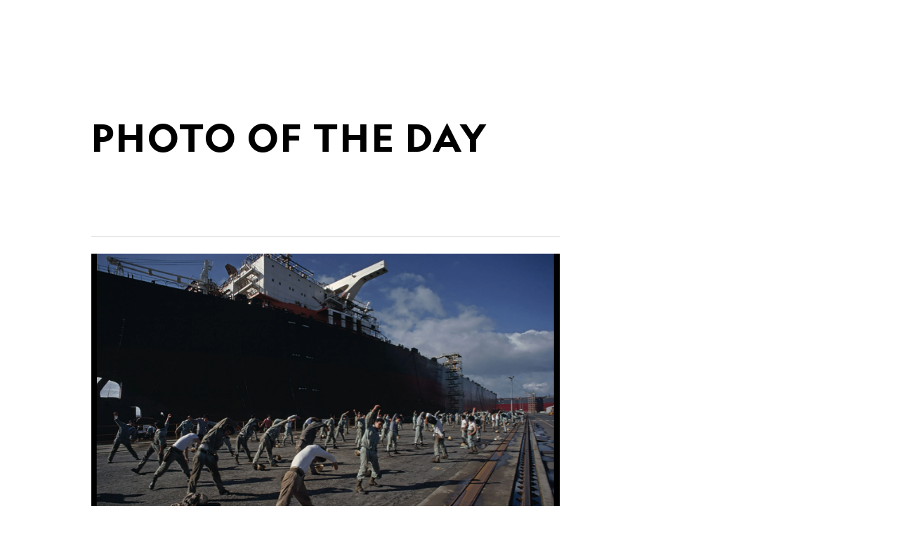

--- FILE ---
content_type: text/html; charset=utf-8
request_url: https://www.nationalgeographic.com/photo-of-the-day/photo/supertanker-oil-ship-japan
body_size: 47927
content:

        <!doctype html>
        <html lang="en"lang="en">
            <head>
                <!-- NATGEO | d0426e1c13f6 | 4620 | c05efc2c4794602c22a9d957d4b618c4f8ca671f | www.nationalgeographic.com | Wed, 21 Jan 2026 15:44:09 GMT -->
                <meta charSet="utf-8" />
                <meta name="viewport" content="width=device-width, initial-scale=1.0, maximum-scale=2.0" />
                <meta http-equiv="x-ua-compatible" content="IE=edge,chrome=1" />
                <meta property="og:locale" content="en_US" />
                <link href="//assets-cdn.nationalgeographic.com" rel="preconnect" />
                <link href="//i.natgeofe.com" rel="preconnect" />
                <link href="//dcf.espn.com" rel="preconnect" />
                <script>__dataLayer={"page":{},"pzn":{},"site":{},"visitor":{"swid":"not applicable"},"pageViewed":false}</script>
                <script src="https://dcf.espn.com/TWDC-DTCI/prod/Bootstrap.js"></script>
                <link rel="preload" href="//assets-cdn.nationalgeographic.com/natgeo/c05efc2c4794-release-01-20-2026.2/client/natgeo/css/fusion-2fffc3e0.css" as="style" />
                
                <link data-react-helmet="true" rel="stylesheet" href="//assets-cdn.nationalgeographic.com/natgeo/c05efc2c4794-release-01-20-2026.2/client/natgeo/css/fusion-2fffc3e0.css"/><link data-react-helmet="true" rel="stylesheet" href="//assets-cdn.nationalgeographic.com/natgeo/c05efc2c4794-release-01-20-2026.2/client/natgeo/css/1240-c06f5a99.css"/><link data-react-helmet="true" rel="stylesheet" href="//assets-cdn.nationalgeographic.com/natgeo/c05efc2c4794-release-01-20-2026.2/client/natgeo/css/natgeo-b3479f6e.css"/><link data-react-helmet="true" rel="stylesheet" href="//assets-cdn.nationalgeographic.com/natgeo/c05efc2c4794-release-01-20-2026.2/client/natgeo/css/6486-e2970fa3.css"/><link data-react-helmet="true" rel="stylesheet" href="//assets-cdn.nationalgeographic.com/natgeo/c05efc2c4794-release-01-20-2026.2/client/natgeo/css/1156-07c56ce0.css"/><link data-react-helmet="true" rel="stylesheet" href="//assets-cdn.nationalgeographic.com/natgeo/c05efc2c4794-release-01-20-2026.2/client/natgeo/css/3021-807ed69a.css"/><link data-react-helmet="true" rel="stylesheet" href="//assets-cdn.nationalgeographic.com/natgeo/c05efc2c4794-release-01-20-2026.2/client/natgeo/css/4629-ca5f1ca6.css"/><link data-react-helmet="true" rel="stylesheet" href="//assets-cdn.nationalgeographic.com/natgeo/c05efc2c4794-release-01-20-2026.2/client/natgeo/css/4162-313cf2d3.css"/><link data-react-helmet="true" rel="stylesheet" href="//assets-cdn.nationalgeographic.com/natgeo/c05efc2c4794-release-01-20-2026.2/client/natgeo/css/9381-fb5623f1.css"/><link data-react-helmet="true" rel="stylesheet" href="//assets-cdn.nationalgeographic.com/natgeo/c05efc2c4794-release-01-20-2026.2/client/natgeo/css/6753-8186ac7c.css"/><link data-react-helmet="true" rel="stylesheet" href="//assets-cdn.nationalgeographic.com/natgeo/c05efc2c4794-release-01-20-2026.2/client/natgeo/css/7023-3cdb29f1.css"/><link data-react-helmet="true" rel="stylesheet" href="//assets-cdn.nationalgeographic.com/natgeo/c05efc2c4794-release-01-20-2026.2/client/natgeo/css/3097-c359bf25.css"/><link data-react-helmet="true" rel="stylesheet" href="//assets-cdn.nationalgeographic.com/natgeo/c05efc2c4794-release-01-20-2026.2/client/natgeo/css/5513-2f72675d.css"/><link data-react-helmet="true" rel="stylesheet" href="//assets-cdn.nationalgeographic.com/natgeo/c05efc2c4794-release-01-20-2026.2/client/natgeo/css/mediaspotlight-a18a3c41.css"/><link data-react-helmet="true" rel="canonical" href="https://www.nationalgeographic.com/photo-of-the-day/photo/supertanker-oil-ship-japan"/><link data-react-helmet="true" rel="alternate" hreflang="en-us" href="https://www.nationalgeographic.com/photo-of-the-day"/><link data-react-helmet="true" rel="mask-icon" href="https://assets-cdn.nationalgeographic.com/natgeo/static/icons/mask-icon.svg" color="#FFCC00"/><link data-react-helmet="true" rel="shortcut icon" href="https://assets-cdn.nationalgeographic.com/natgeo/static/icons/favicon.ico"/><link data-react-helmet="true" rel="apple-touch-icon" href="https://assets-cdn.nationalgeographic.com/natgeo/static/icons/favicon-32x32.png"/><link data-react-helmet="true" rel="apple-touch-icon-precomposed" sizes="32x32" href="https://assets-cdn.nationalgeographic.com/natgeo/static/icons/favicon-32x32.png"/><link data-react-helmet="true" rel="apple-touch-icon-precomposed" sizes="180x180" href="https://assets-cdn.nationalgeographic.com/natgeo/static/icons/favicon-180x180.png"/>
                <script src="//assets-cdn.nationalgeographic.com/natgeo/c05efc2c4794-release-01-20-2026.2/client/natgeo/runtime-57351837.js" defer></script><script src="//assets-cdn.nationalgeographic.com/natgeo/c05efc2c4794-release-01-20-2026.2/client/natgeo/1240-f6c10a01.js" defer></script><script src="//assets-cdn.nationalgeographic.com/natgeo/c05efc2c4794-release-01-20-2026.2/client/natgeo/9479-e4570a09.js" defer></script><script src="//assets-cdn.nationalgeographic.com/natgeo/c05efc2c4794-release-01-20-2026.2/client/natgeo/2021-905863b7.js" defer></script><script src="//assets-cdn.nationalgeographic.com/natgeo/c05efc2c4794-release-01-20-2026.2/client/natgeo/7708-bd1924dc.js" defer></script><script src="//assets-cdn.nationalgeographic.com/natgeo/c05efc2c4794-release-01-20-2026.2/client/natgeo/1526-be33e164.js" defer></script><script src="//assets-cdn.nationalgeographic.com/natgeo/c05efc2c4794-release-01-20-2026.2/client/natgeo/192-26b74fd2.js" defer></script><script src="//assets-cdn.nationalgeographic.com/natgeo/c05efc2c4794-release-01-20-2026.2/client/natgeo/6486-dc2248e3.js" defer></script><script src="//assets-cdn.nationalgeographic.com/natgeo/c05efc2c4794-release-01-20-2026.2/client/natgeo/19-7473480a.js" defer></script><script src="//assets-cdn.nationalgeographic.com/natgeo/c05efc2c4794-release-01-20-2026.2/client/natgeo/1156-b84be174.js" defer></script><script src="//assets-cdn.nationalgeographic.com/natgeo/c05efc2c4794-release-01-20-2026.2/client/natgeo/1886-65f8367a.js" defer></script><script src="//assets-cdn.nationalgeographic.com/natgeo/c05efc2c4794-release-01-20-2026.2/client/natgeo/3021-9d8beb96.js" defer></script><script src="//assets-cdn.nationalgeographic.com/natgeo/c05efc2c4794-release-01-20-2026.2/client/natgeo/8330-0b99e529.js" defer></script><script src="//assets-cdn.nationalgeographic.com/natgeo/c05efc2c4794-release-01-20-2026.2/client/natgeo/4629-5554421d.js" defer></script><script src="//assets-cdn.nationalgeographic.com/natgeo/c05efc2c4794-release-01-20-2026.2/client/natgeo/4162-0cf9c48d.js" defer></script><script src="//assets-cdn.nationalgeographic.com/natgeo/c05efc2c4794-release-01-20-2026.2/client/natgeo/9381-59a105c6.js" defer></script><script src="//assets-cdn.nationalgeographic.com/natgeo/c05efc2c4794-release-01-20-2026.2/client/natgeo/6753-3e892efd.js" defer></script><script src="//assets-cdn.nationalgeographic.com/natgeo/c05efc2c4794-release-01-20-2026.2/client/natgeo/3097-28375b13.js" defer></script>
                <link rel="prefetch" href="//assets-cdn.nationalgeographic.com/natgeo/c05efc2c4794-release-01-20-2026.2/client/natgeo/_manifest.js" as="script" /><link rel="prefetch" href="//assets-cdn.nationalgeographic.com/natgeo/c05efc2c4794-release-01-20-2026.2/client/natgeo/natgeo-3c4746de.js" as="script" />
<link rel="prefetch" href="//assets-cdn.nationalgeographic.com/natgeo/c05efc2c4794-release-01-20-2026.2/client/natgeo/mediaspotlight-f5b4ac14.js" as="script" />
                <title data-react-helmet="true">Supertanker Crew Image | National Geographic Photo of the Day | National Geographic</title>
                <meta data-react-helmet="true" name="title" content="Supertanker Crew Image | National Geographic Photo of the Day | National Geographic"/><meta data-react-helmet="true" name="description" content="Crewmen building a supertanker in Japan start the work day in this National Geographic Photo of the Day."/><meta data-react-helmet="true" name="medium" content="website"/><meta data-react-helmet="true" name="guid" content="drn:src:natgeo:unison::prod:fd5444cc-4777-4438-b9d4-5085c0564b44"/><meta data-react-helmet="true" property="og:site_name" content="National Geographic"/><meta data-react-helmet="true" property="og:title" content="Supertanker Crew Image | National Geographic Photo of the Day"/><meta data-react-helmet="true" property="og:description" content="Crewmen building a supertanker in Japan start the work day in this National Geographic Photo of the Day."/><meta data-react-helmet="true" property="og:url" content="https://www.nationalgeographic.com/photo-of-the-day/photo/supertanker-oil-ship-japan"/><meta data-react-helmet="true" property="og:image" content="https://i.natgeofe.com/n/440e34a3-01b4-4a99-8954-225055031b7c/pod-17-03-2020-840204.jpg"/><meta data-react-helmet="true" property="og:image:width" content="1900"/><meta data-react-helmet="true" property="og:image:height" content="997"/><meta data-react-helmet="true" property="og:type" content="article"/><meta data-react-helmet="true" name="referrer" content="origin"/><meta data-react-helmet="true" name="theme-color" content="#ffffff"/><meta data-react-helmet="true" name="tax:audiences" content="General"/><meta data-react-helmet="true" name="tax:concepts" content/><meta data-react-helmet="true" name="tax:events" content/><meta data-react-helmet="true" name="tax:firstSubject" content="Photography"/><meta data-react-helmet="true" name="tax:genres" content="Photo Gallery"/><meta data-react-helmet="true" name="tax:locations" content/><meta data-react-helmet="true" name="tax:organizations" content/><meta data-react-helmet="true" name="tax:otherSubjects" content="Black-and-White Photography, Digital Photography, Landscape Photography, Photojournalism, Portrait Photography, Street Photography, Underwater Photography, Wildlife Photography"/><meta data-react-helmet="true" name="tax:people" content/><meta data-react-helmet="true" name="tax:series" content="Photo of the Day"/><meta data-react-helmet="true" name="tax:source" content="Photography"/><meta data-react-helmet="true" name="twitter:site" content="@NatGeo"/><meta data-react-helmet="true" name="twitter:title" content="Supertanker Crew Image | National Geographic Photo of the Day"/><meta data-react-helmet="true" name="twitter:description" content="Crewmen building a supertanker in Japan start the work day in this National Geographic Photo of the Day."/><meta data-react-helmet="true" name="twitter:url" content="https://www.nationalgeographic.com/photo-of-the-day/photo/supertanker-oil-ship-japan"/><meta data-react-helmet="true" name="twitter:image:src" content="https://i.natgeofe.com/n/440e34a3-01b4-4a99-8954-225055031b7c/pod-17-03-2020-840204.jpg"/><meta data-react-helmet="true" name="twitter:card" content="summary"/><meta data-react-helmet="true" name="twitter:creator" content="@NatGeo"/><meta data-react-helmet="true" name="twitter:image:alt" content="Supertanker Crew Image | National Geographic Photo of the Day"/><meta data-react-helmet="true" name="twitter:app:id:iphone" content="418671597"/><meta data-react-helmet="true" name="twitter:app:name:iphone" content="National Geographic"/><meta data-react-helmet="true" name="twitter:app:id:googleplay" content="com.natgeomobile.ngmagazine"/><meta data-react-helmet="true" name="twitter:app:name:googleplay" content="National Geographic"/><meta data-react-helmet="true" name="robots" content="max-image-preview:large"/><meta data-react-helmet="true" name="article:publisher" content="https://www.facebook.com/natgeo"/>
                <script data-react-helmet="true" async="true" src="https://scripts.webcontentassessor.com/scripts/340714530193d9627afecb7a2bab115079ee90db012cba398ac76b3339880fdc"></script>
                
                <script data-nr-type="legacy" data-nr-pct="100">(() => {function gc(n){n=document.cookie.match("(^|;) ?"+n+"=([^;]*)(;|$)");return n?n[2]:null}function sc(n){document.cookie=n}function smpl(n){n/=100;return!!n&&Math.random()<=n}var _nr=!1,_nrCookie=gc("_nr");null!==_nrCookie?"1"===_nrCookie&&(_nr=!0):smpl(100)?(_nr=!0,sc("_nr=1; path=/")):(_nr=!1,sc("_nr=0; path=/"));_nr && (() => {;window.NREUM||(NREUM={});NREUM.init={distributed_tracing:{enabled:true},privacy:{cookies_enabled:true},ajax:{deny_list:["bam.nr-data.net"]}};;NREUM.info = {"beacon":"bam.nr-data.net","errorBeacon":"bam.nr-data.net","sa":1,"licenseKey":"5985ced6ff","applicationID":"703643455"};__nr_require=function(t,e,n){function r(n){if(!e[n]){var o=e[n]={exports:{}};t[n][0].call(o.exports,function(e){var o=t[n][1][e];return r(o||e)},o,o.exports)}return e[n].exports}if("function"==typeof __nr_require)return __nr_require;for(var o=0;o<n.length;o++)r(n[o]);return r}({1:[function(t,e,n){function r(t){try{s.console&&console.log(t)}catch(e){}}var o,i=t("ee"),a=t(31),s={};try{o=localStorage.getItem("__nr_flags").split(","),console&&"function"==typeof console.log&&(s.console=!0,o.indexOf("dev")!==-1&&(s.dev=!0),o.indexOf("nr_dev")!==-1&&(s.nrDev=!0))}catch(c){}s.nrDev&&i.on("internal-error",function(t){r(t.stack)}),s.dev&&i.on("fn-err",function(t,e,n){r(n.stack)}),s.dev&&(r("NR AGENT IN DEVELOPMENT MODE"),r("flags: "+a(s,function(t,e){return t}).join(", ")))},{}],2:[function(t,e,n){function r(t,e,n,r,s){try{l?l-=1:o(s||new UncaughtException(t,e,n),!0)}catch(f){try{i("ierr",[f,c.now(),!0])}catch(d){}}return"function"==typeof u&&u.apply(this,a(arguments))}function UncaughtException(t,e,n){this.message=t||"Uncaught error with no additional information",this.sourceURL=e,this.line=n}function o(t,e){var n=e?null:c.now();i("err",[t,n])}var i=t("handle"),a=t(32),s=t("ee"),c=t("loader"),f=t("gos"),u=window.onerror,d=!1,p="nr@seenError";if(!c.disabled){var l=0;c.features.err=!0,t(1),window.onerror=r;try{throw new Error}catch(h){"stack"in h&&(t(14),t(13),"addEventListener"in window&&t(7),c.xhrWrappable&&t(15),d=!0)}s.on("fn-start",function(t,e,n){d&&(l+=1)}),s.on("fn-err",function(t,e,n){d&&!n[p]&&(f(n,p,function(){return!0}),this.thrown=!0,o(n))}),s.on("fn-end",function(){d&&!this.thrown&&l>0&&(l-=1)}),s.on("internal-error",function(t){i("ierr",[t,c.now(),!0])})}},{}],3:[function(t,e,n){var r=t("loader");r.disabled||(r.features.ins=!0)},{}],4:[function(t,e,n){function r(){U++,L=g.hash,this[u]=y.now()}function o(){U--,g.hash!==L&&i(0,!0);var t=y.now();this[h]=~~this[h]+t-this[u],this[d]=t}function i(t,e){E.emit("newURL",[""+g,e])}function a(t,e){t.on(e,function(){this[e]=y.now()})}var s="-start",c="-end",f="-body",u="fn"+s,d="fn"+c,p="cb"+s,l="cb"+c,h="jsTime",m="fetch",v="addEventListener",w=window,g=w.location,y=t("loader");if(w[v]&&y.xhrWrappable&&!y.disabled){var x=t(11),b=t(12),E=t(9),R=t(7),O=t(14),T=t(8),S=t(15),P=t(10),M=t("ee"),C=M.get("tracer"),N=t(23);t(17),y.features.spa=!0;var L,U=0;M.on(u,r),b.on(p,r),P.on(p,r),M.on(d,o),b.on(l,o),P.on(l,o),M.buffer([u,d,"xhr-resolved"]),R.buffer([u]),O.buffer(["setTimeout"+c,"clearTimeout"+s,u]),S.buffer([u,"new-xhr","send-xhr"+s]),T.buffer([m+s,m+"-done",m+f+s,m+f+c]),E.buffer(["newURL"]),x.buffer([u]),b.buffer(["propagate",p,l,"executor-err","resolve"+s]),C.buffer([u,"no-"+u]),P.buffer(["new-jsonp","cb-start","jsonp-error","jsonp-end"]),a(T,m+s),a(T,m+"-done"),a(P,"new-jsonp"),a(P,"jsonp-end"),a(P,"cb-start"),E.on("pushState-end",i),E.on("replaceState-end",i),w[v]("hashchange",i,N(!0)),w[v]("load",i,N(!0)),w[v]("popstate",function(){i(0,U>1)},N(!0))}},{}],5:[function(t,e,n){function r(){var t=new PerformanceObserver(function(t,e){var n=t.getEntries();s(v,[n])});try{t.observe({entryTypes:["resource"]})}catch(e){}}function o(t){if(s(v,[window.performance.getEntriesByType(w)]),window.performance["c"+p])try{window.performance[h](m,o,!1)}catch(t){}else try{window.performance[h]("webkit"+m,o,!1)}catch(t){}}function i(t){}if(window.performance&&window.performance.timing&&window.performance.getEntriesByType){var a=t("ee"),s=t("handle"),c=t(14),f=t(13),u=t(6),d=t(23),p="learResourceTimings",l="addEventListener",h="removeEventListener",m="resourcetimingbufferfull",v="bstResource",w="resource",g="-start",y="-end",x="fn"+g,b="fn"+y,E="bstTimer",R="pushState",O=t("loader");if(!O.disabled){O.features.stn=!0,t(9),"addEventListener"in window&&t(7);var T=NREUM.o.EV;a.on(x,function(t,e){var n=t[0];n instanceof T&&(this.bstStart=O.now())}),a.on(b,function(t,e){var n=t[0];n instanceof T&&s("bst",[n,e,this.bstStart,O.now()])}),c.on(x,function(t,e,n){this.bstStart=O.now(),this.bstType=n}),c.on(b,function(t,e){s(E,[e,this.bstStart,O.now(),this.bstType])}),f.on(x,function(){this.bstStart=O.now()}),f.on(b,function(t,e){s(E,[e,this.bstStart,O.now(),"requestAnimationFrame"])}),a.on(R+g,function(t){this.time=O.now(),this.startPath=location.pathname+location.hash}),a.on(R+y,function(t){s("bstHist",[location.pathname+location.hash,this.startPath,this.time])}),u()?(s(v,[window.performance.getEntriesByType("resource")]),r()):l in window.performance&&(window.performance["c"+p]?window.performance[l](m,o,d(!1)):window.performance[l]("webkit"+m,o,d(!1))),document[l]("scroll",i,d(!1)),document[l]("keypress",i,d(!1)),document[l]("click",i,d(!1))}}},{}],6:[function(t,e,n){e.exports=function(){return"PerformanceObserver"in window&&"function"==typeof window.PerformanceObserver}},{}],7:[function(t,e,n){function r(t){for(var e=t;e&&!e.hasOwnProperty(u);)e=Object.getPrototypeOf(e);e&&o(e)}function o(t){s.inPlace(t,[u,d],"-",i)}function i(t,e){return t[1]}var a=t("ee").get("events"),s=t("wrap-function")(a,!0),c=t("gos"),f=XMLHttpRequest,u="addEventListener",d="removeEventListener";e.exports=a,"getPrototypeOf"in Object?(r(document),r(window),r(f.prototype)):f.prototype.hasOwnProperty(u)&&(o(window),o(f.prototype)),a.on(u+"-start",function(t,e){var n=t[1];if(null!==n&&("function"==typeof n||"object"==typeof n)){var r=c(n,"nr@wrapped",function(){function t(){if("function"==typeof n.handleEvent)return n.handleEvent.apply(n,arguments)}var e={object:t,"function":n}[typeof n];return e?s(e,"fn-",null,e.name||"anonymous"):n});this.wrapped=t[1]=r}}),a.on(d+"-start",function(t){t[1]=this.wrapped||t[1]})},{}],8:[function(t,e,n){function r(t,e,n){var r=t[e];"function"==typeof r&&(t[e]=function(){var t=i(arguments),e={};o.emit(n+"before-start",[t],e);var a;e[m]&&e[m].dt&&(a=e[m].dt);var s=r.apply(this,t);return o.emit(n+"start",[t,a],s),s.then(function(t){return o.emit(n+"end",[null,t],s),t},function(t){throw o.emit(n+"end",[t],s),t})})}var o=t("ee").get("fetch"),i=t(32),a=t(31);e.exports=o;var s=window,c="fetch-",f=c+"body-",u=["arrayBuffer","blob","json","text","formData"],d=s.Request,p=s.Response,l=s.fetch,h="prototype",m="nr@context";d&&p&&l&&(a(u,function(t,e){r(d[h],e,f),r(p[h],e,f)}),r(s,"fetch",c),o.on(c+"end",function(t,e){var n=this;if(e){var r=e.headers.get("content-length");null!==r&&(n.rxSize=r),o.emit(c+"done",[null,e],n)}else o.emit(c+"done",[t],n)}))},{}],9:[function(t,e,n){var r=t("ee").get("history"),o=t("wrap-function")(r);e.exports=r;var i=window.history&&window.history.constructor&&window.history.constructor.prototype,a=window.history;i&&i.pushState&&i.replaceState&&(a=i),o.inPlace(a,["pushState","replaceState"],"-")},{}],10:[function(t,e,n){function r(t){function e(){f.emit("jsonp-end",[],l),t.removeEventListener("load",e,c(!1)),t.removeEventListener("error",n,c(!1))}function n(){f.emit("jsonp-error",[],l),f.emit("jsonp-end",[],l),t.removeEventListener("load",e,c(!1)),t.removeEventListener("error",n,c(!1))}var r=t&&"string"==typeof t.nodeName&&"script"===t.nodeName.toLowerCase();if(r){var o="function"==typeof t.addEventListener;if(o){var a=i(t.src);if(a){var d=s(a),p="function"==typeof d.parent[d.key];if(p){var l={};u.inPlace(d.parent,[d.key],"cb-",l),t.addEventListener("load",e,c(!1)),t.addEventListener("error",n,c(!1)),f.emit("new-jsonp",[t.src],l)}}}}}function o(){return"addEventListener"in window}function i(t){var e=t.match(d);return e?e[1]:null}function a(t,e){var n=t.match(l),r=n[1],o=n[3];return o?a(o,e[r]):e[r]}function s(t){var e=t.match(p);return e&&e.length>=3?{key:e[2],parent:a(e[1],window)}:{key:t,parent:window}}var c=t(23),f=t("ee").get("jsonp"),u=t("wrap-function")(f);if(e.exports=f,o()){var d=/[?&](?:callback|cb)=([^&#]+)/,p=/(.*).([^.]+)/,l=/^(w+)(.|$)(.*)$/,h=["appendChild","insertBefore","replaceChild"];Node&&Node.prototype&&Node.prototype.appendChild?u.inPlace(Node.prototype,h,"dom-"):(u.inPlace(HTMLElement.prototype,h,"dom-"),u.inPlace(HTMLHeadElement.prototype,h,"dom-"),u.inPlace(HTMLBodyElement.prototype,h,"dom-")),f.on("dom-start",function(t){r(t[0])})}},{}],11:[function(t,e,n){var r=t("ee").get("mutation"),o=t("wrap-function")(r),i=NREUM.o.MO;e.exports=r,i&&(window.MutationObserver=function(t){return this instanceof i?new i(o(t,"fn-")):i.apply(this,arguments)},MutationObserver.prototype=i.prototype)},{}],12:[function(t,e,n){function r(t){var e=i.context(),n=s(t,"executor-",e,null,!1),r=new f(n);return i.context(r).getCtx=function(){return e},r}var o=t("wrap-function"),i=t("ee").get("promise"),a=t("ee").getOrSetContext,s=o(i),c=t(31),f=NREUM.o.PR;e.exports=i,f&&(window.Promise=r,["all","race"].forEach(function(t){var e=f[t];f[t]=function(n){function r(t){return function(){i.emit("propagate",[null,!o],a,!1,!1),o=o||!t}}var o=!1;c(n,function(e,n){Promise.resolve(n).then(r("all"===t),r(!1))});var a=e.apply(f,arguments),s=f.resolve(a);return s}}),["resolve","reject"].forEach(function(t){var e=f[t];f[t]=function(t){var n=e.apply(f,arguments);return t!==n&&i.emit("propagate",[t,!0],n,!1,!1),n}}),f.prototype["catch"]=function(t){return this.then(null,t)},f.prototype=Object.create(f.prototype,{constructor:{value:r}}),c(Object.getOwnPropertyNames(f),function(t,e){try{r[e]=f[e]}catch(n){}}),o.wrapInPlace(f.prototype,"then",function(t){return function(){var e=this,n=o.argsToArray.apply(this,arguments),r=a(e);r.promise=e,n[0]=s(n[0],"cb-",r,null,!1),n[1]=s(n[1],"cb-",r,null,!1);var c=t.apply(this,n);return r.nextPromise=c,i.emit("propagate",[e,!0],c,!1,!1),c}}),i.on("executor-start",function(t){t[0]=s(t[0],"resolve-",this,null,!1),t[1]=s(t[1],"resolve-",this,null,!1)}),i.on("executor-err",function(t,e,n){t[1](n)}),i.on("cb-end",function(t,e,n){i.emit("propagate",[n,!0],this.nextPromise,!1,!1)}),i.on("propagate",function(t,e,n){this.getCtx&&!e||(this.getCtx=function(){if(t instanceof Promise)var e=i.context(t);return e&&e.getCtx?e.getCtx():this})}),r.toString=function(){return""+f})},{}],13:[function(t,e,n){var r=t("ee").get("raf"),o=t("wrap-function")(r),i="equestAnimationFrame";e.exports=r,o.inPlace(window,["r"+i,"mozR"+i,"webkitR"+i,"msR"+i],"raf-"),r.on("raf-start",function(t){t[0]=o(t[0],"fn-")})},{}],14:[function(t,e,n){function r(t,e,n){t[0]=a(t[0],"fn-",null,n)}function o(t,e,n){this.method=n,this.timerDuration=isNaN(t[1])?0:+t[1],t[0]=a(t[0],"fn-",this,n)}var i=t("ee").get("timer"),a=t("wrap-function")(i),s="setTimeout",c="setInterval",f="clearTimeout",u="-start",d="-";e.exports=i,a.inPlace(window,[s,"setImmediate"],s+d),a.inPlace(window,[c],c+d),a.inPlace(window,[f,"clearImmediate"],f+d),i.on(c+u,r),i.on(s+u,o)},{}],15:[function(t,e,n){function r(t,e){d.inPlace(e,["onreadystatechange"],"fn-",s)}function o(){var t=this,e=u.context(t);t.readyState>3&&!e.resolved&&(e.resolved=!0,u.emit("xhr-resolved",[],t)),d.inPlace(t,y,"fn-",s)}function i(t){x.push(t),m&&(E?E.then(a):w?w(a):(R=-R,O.data=R))}function a(){for(var t=0;t<x.length;t++)r([],x[t]);x.length&&(x=[])}function s(t,e){return e}function c(t,e){for(var n in t)e[n]=t[n];return e}t(7);var f=t("ee"),u=f.get("xhr"),d=t("wrap-function")(u),p=t(23),l=NREUM.o,h=l.XHR,m=l.MO,v=l.PR,w=l.SI,g="readystatechange",y=["onload","onerror","onabort","onloadstart","onloadend","onprogress","ontimeout"],x=[];e.exports=u;var b=window.XMLHttpRequest=function(t){var e=new h(t);try{u.emit("new-xhr",[e],e),e.addEventListener(g,o,p(!1))}catch(n){try{u.emit("internal-error",[n])}catch(r){}}return e};if(c(h,b),b.prototype=h.prototype,d.inPlace(b.prototype,["open","send"],"-xhr-",s),u.on("send-xhr-start",function(t,e){r(t,e),i(e)}),u.on("open-xhr-start",r),m){var E=v&&v.resolve();if(!w&&!v){var R=1,O=document.createTextNode(R);new m(a).observe(O,{characterData:!0})}}else f.on("fn-end",function(t){t[0]&&t[0].type===g||a()})},{}],16:[function(t,e,n){function r(t){if(!s(t))return null;var e=window.NREUM;if(!e.loader_config)return null;var n=(e.loader_config.accountID||"").toString()||null,r=(e.loader_config.agentID||"").toString()||null,f=(e.loader_config.trustKey||"").toString()||null;if(!n||!r)return null;var h=l.generateSpanId(),m=l.generateTraceId(),v=Date.now(),w={spanId:h,traceId:m,timestamp:v};return(t.sameOrigin||c(t)&&p())&&(w.traceContextParentHeader=o(h,m),w.traceContextStateHeader=i(h,v,n,r,f)),(t.sameOrigin&&!u()||!t.sameOrigin&&c(t)&&d())&&(w.newrelicHeader=a(h,m,v,n,r,f)),w}function o(t,e){return"00-"+e+"-"+t+"-01"}function i(t,e,n,r,o){var i=0,a="",s=1,c="",f="";return o+"@nr="+i+"-"+s+"-"+n+"-"+r+"-"+t+"-"+a+"-"+c+"-"+f+"-"+e}function a(t,e,n,r,o,i){var a="btoa"in window&&"function"==typeof window.btoa;if(!a)return null;var s={v:[0,1],d:{ty:"Browser",ac:r,ap:o,id:t,tr:e,ti:n}};return i&&r!==i&&(s.d.tk=i),btoa(JSON.stringify(s))}function s(t){return f()&&c(t)}function c(t){var e=!1,n={};if("init"in NREUM&&"distributed_tracing"in NREUM.init&&(n=NREUM.init.distributed_tracing),t.sameOrigin)e=!0;else if(n.allowed_origins instanceof Array)for(var r=0;r<n.allowed_origins.length;r++){var o=h(n.allowed_origins[r]);if(t.hostname===o.hostname&&t.protocol===o.protocol&&t.port===o.port){e=!0;break}}return e}function f(){return"init"in NREUM&&"distributed_tracing"in NREUM.init&&!!NREUM.init.distributed_tracing.enabled}function u(){return"init"in NREUM&&"distributed_tracing"in NREUM.init&&!!NREUM.init.distributed_tracing.exclude_newrelic_header}function d(){return"init"in NREUM&&"distributed_tracing"in NREUM.init&&NREUM.init.distributed_tracing.cors_use_newrelic_header!==!1}function p(){return"init"in NREUM&&"distributed_tracing"in NREUM.init&&!!NREUM.init.distributed_tracing.cors_use_tracecontext_headers}var l=t(28),h=t(18);e.exports={generateTracePayload:r,shouldGenerateTrace:s}},{}],17:[function(t,e,n){function r(t){var e=this.params,n=this.metrics;if(!this.ended){this.ended=!0;for(var r=0;r<p;r++)t.removeEventListener(d[r],this.listener,!1);return e.protocol&&"data"===e.protocol?void g("Ajax/DataUrl/Excluded"):void(e.aborted||(n.duration=a.now()-this.startTime,this.loadCaptureCalled||4!==t.readyState?null==e.status&&(e.status=0):i(this,t),n.cbTime=this.cbTime,s("xhr",[e,n,this.startTime,this.endTime,"xhr"],this)))}}function o(t,e){var n=c(e),r=t.params;r.hostname=n.hostname,r.port=n.port,r.protocol=n.protocol,r.host=n.hostname+":"+n.port,r.pathname=n.pathname,t.parsedOrigin=n,t.sameOrigin=n.sameOrigin}function i(t,e){t.params.status=e.status;var n=v(e,t.lastSize);if(n&&(t.metrics.rxSize=n),t.sameOrigin){var r=e.getResponseHeader("X-NewRelic-App-Data");r&&(t.params.cat=r.split(", ").pop())}t.loadCaptureCalled=!0}var a=t("loader");if(a.xhrWrappable&&!a.disabled){var s=t("handle"),c=t(18),f=t(16).generateTracePayload,u=t("ee"),d=["load","error","abort","timeout"],p=d.length,l=t("id"),h=t(24),m=t(22),v=t(19),w=t(23),g=t(25).recordSupportability,y=NREUM.o.REQ,x=window.XMLHttpRequest;a.features.xhr=!0,t(15),t(8),u.on("new-xhr",function(t){var e=this;e.totalCbs=0,e.called=0,e.cbTime=0,e.end=r,e.ended=!1,e.xhrGuids={},e.lastSize=null,e.loadCaptureCalled=!1,e.params=this.params||{},e.metrics=this.metrics||{},t.addEventListener("load",function(n){i(e,t)},w(!1)),h&&(h>34||h<10)||t.addEventListener("progress",function(t){e.lastSize=t.loaded},w(!1))}),u.on("open-xhr-start",function(t){this.params={method:t[0]},o(this,t[1]),this.metrics={}}),u.on("open-xhr-end",function(t,e){"loader_config"in NREUM&&"xpid"in NREUM.loader_config&&this.sameOrigin&&e.setRequestHeader("X-NewRelic-ID",NREUM.loader_config.xpid);var n=f(this.parsedOrigin);if(n){var r=!1;n.newrelicHeader&&(e.setRequestHeader("newrelic",n.newrelicHeader),r=!0),n.traceContextParentHeader&&(e.setRequestHeader("traceparent",n.traceContextParentHeader),n.traceContextStateHeader&&e.setRequestHeader("tracestate",n.traceContextStateHeader),r=!0),r&&(this.dt=n)}}),u.on("send-xhr-start",function(t,e){var n=this.metrics,r=t[0],o=this;if(n&&r){var i=m(r);i&&(n.txSize=i)}this.startTime=a.now(),this.listener=function(t){try{"abort"!==t.type||o.loadCaptureCalled||(o.params.aborted=!0),("load"!==t.type||o.called===o.totalCbs&&(o.onloadCalled||"function"!=typeof e.onload))&&o.end(e)}catch(n){try{u.emit("internal-error",[n])}catch(r){}}};for(var s=0;s<p;s++)e.addEventListener(d[s],this.listener,w(!1))}),u.on("xhr-cb-time",function(t,e,n){this.cbTime+=t,e?this.onloadCalled=!0:this.called+=1,this.called!==this.totalCbs||!this.onloadCalled&&"function"==typeof n.onload||this.end(n)}),u.on("xhr-load-added",function(t,e){var n=""+l(t)+!!e;this.xhrGuids&&!this.xhrGuids[n]&&(this.xhrGuids[n]=!0,this.totalCbs+=1)}),u.on("xhr-load-removed",function(t,e){var n=""+l(t)+!!e;this.xhrGuids&&this.xhrGuids[n]&&(delete this.xhrGuids[n],this.totalCbs-=1)}),u.on("xhr-resolved",function(){this.endTime=a.now()}),u.on("addEventListener-end",function(t,e){e instanceof x&&"load"===t[0]&&u.emit("xhr-load-added",[t[1],t[2]],e)}),u.on("removeEventListener-end",function(t,e){e instanceof x&&"load"===t[0]&&u.emit("xhr-load-removed",[t[1],t[2]],e)}),u.on("fn-start",function(t,e,n){e instanceof x&&("onload"===n&&(this.onload=!0),("load"===(t[0]&&t[0].type)||this.onload)&&(this.xhrCbStart=a.now()))}),u.on("fn-end",function(t,e){this.xhrCbStart&&u.emit("xhr-cb-time",[a.now()-this.xhrCbStart,this.onload,e],e)}),u.on("fetch-before-start",function(t){function e(t,e){var n=!1;return e.newrelicHeader&&(t.set("newrelic",e.newrelicHeader),n=!0),e.traceContextParentHeader&&(t.set("traceparent",e.traceContextParentHeader),e.traceContextStateHeader&&t.set("tracestate",e.traceContextStateHeader),n=!0),n}var n,r=t[1]||{};"string"==typeof t[0]?n=t[0]:t[0]&&t[0].url?n=t[0].url:window.URL&&t[0]&&t[0]instanceof URL&&(n=t[0].href),n&&(this.parsedOrigin=c(n),this.sameOrigin=this.parsedOrigin.sameOrigin);var o=f(this.parsedOrigin);if(o&&(o.newrelicHeader||o.traceContextParentHeader))if("string"==typeof t[0]||window.URL&&t[0]&&t[0]instanceof URL){var i={};for(var a in r)i[a]=r[a];i.headers=new Headers(r.headers||{}),e(i.headers,o)&&(this.dt=o),t.length>1?t[1]=i:t.push(i)}else t[0]&&t[0].headers&&e(t[0].headers,o)&&(this.dt=o)}),u.on("fetch-start",function(t,e){this.params={},this.metrics={},this.startTime=a.now(),this.dt=e,t.length>=1&&(this.target=t[0]),t.length>=2&&(this.opts=t[1]);var n,r=this.opts||{},i=this.target;if("string"==typeof i?n=i:"object"==typeof i&&i instanceof y?n=i.url:window.URL&&"object"==typeof i&&i instanceof URL&&(n=i.href),o(this,n),"data"!==this.params.protocol){var s=(""+(i&&i instanceof y&&i.method||r.method||"GET")).toUpperCase();this.params.method=s,this.txSize=m(r.body)||0}}),u.on("fetch-done",function(t,e){if(this.endTime=a.now(),this.params||(this.params={}),"data"===this.params.protocol)return void g("Ajax/DataUrl/Excluded");this.params.status=e?e.status:0;var n;"string"==typeof this.rxSize&&this.rxSize.length>0&&(n=+this.rxSize);var r={txSize:this.txSize,rxSize:n,duration:a.now()-this.startTime};s("xhr",[this.params,r,this.startTime,this.endTime,"fetch"],this)})}},{}],18:[function(t,e,n){var r={};e.exports=function(t){if(t in r)return r[t];if(0===(t||"").indexOf("data:"))return{protocol:"data"};var e=document.createElement("a"),n=window.location,o={};e.href=t,o.port=e.port;var i=e.href.split("://");!o.port&&i[1]&&(o.port=i[1].split("/")[0].split("@").pop().split(":")[1]),o.port&&"0"!==o.port||(o.port="https"===i[0]?"443":"80"),o.hostname=e.hostname||n.hostname,o.pathname=e.pathname,o.protocol=i[0],"/"!==o.pathname.charAt(0)&&(o.pathname="/"+o.pathname);var a=!e.protocol||":"===e.protocol||e.protocol===n.protocol,s=e.hostname===document.domain&&e.port===n.port;return o.sameOrigin=a&&(!e.hostname||s),"/"===o.pathname&&(r[t]=o),o}},{}],19:[function(t,e,n){function r(t,e){var n=t.responseType;return"json"===n&&null!==e?e:"arraybuffer"===n||"blob"===n||"json"===n?o(t.response):"text"===n||""===n||void 0===n?o(t.responseText):void 0}var o=t(22);e.exports=r},{}],20:[function(t,e,n){function r(){}function o(t,e,n,r){return function(){return u.recordSupportability("API/"+e+"/called"),i(t+e,[f.now()].concat(s(arguments)),n?null:this,r),n?void 0:this}}var i=t("handle"),a=t(31),s=t(32),c=t("ee").get("tracer"),f=t("loader"),u=t(25),d=NREUM;"undefined"==typeof window.newrelic&&(newrelic=d);var p=["setPageViewName","setCustomAttribute","setErrorHandler","finished","addToTrace","inlineHit","addRelease"],l="api-",h=l+"ixn-";a(p,function(t,e){d[e]=o(l,e,!0,"api")}),d.addPageAction=o(l,"addPageAction",!0),d.setCurrentRouteName=o(l,"routeName",!0),e.exports=newrelic,d.interaction=function(){return(new r).get()};var m=r.prototype={createTracer:function(t,e){var n={},r=this,o="function"==typeof e;return i(h+"tracer",[f.now(),t,n],r),function(){if(c.emit((o?"":"no-")+"fn-start",[f.now(),r,o],n),o)try{return e.apply(this,arguments)}catch(t){throw c.emit("fn-err",[arguments,this,t],n),t}finally{c.emit("fn-end",[f.now()],n)}}}};a("actionText,setName,setAttribute,save,ignore,onEnd,getContext,end,get".split(","),function(t,e){m[e]=o(h,e)}),newrelic.noticeError=function(t,e){"string"==typeof t&&(t=new Error(t)),u.recordSupportability("API/noticeError/called"),i("err",[t,f.now(),!1,e])}},{}],21:[function(t,e,n){function r(t){if(NREUM.init){for(var e=NREUM.init,n=t.split("."),r=0;r<n.length-1;r++)if(e=e[n[r]],"object"!=typeof e)return;return e=e[n[n.length-1]]}}e.exports={getConfiguration:r}},{}],22:[function(t,e,n){e.exports=function(t){if("string"==typeof t&&t.length)return t.length;if("object"==typeof t){if("undefined"!=typeof ArrayBuffer&&t instanceof ArrayBuffer&&t.byteLength)return t.byteLength;if("undefined"!=typeof Blob&&t instanceof Blob&&t.size)return t.size;if(!("undefined"!=typeof FormData&&t instanceof FormData))try{return JSON.stringify(t).length}catch(e){return}}}},{}],23:[function(t,e,n){var r=!1;try{var o=Object.defineProperty({},"passive",{get:function(){r=!0}});window.addEventListener("testPassive",null,o),window.removeEventListener("testPassive",null,o)}catch(i){}e.exports=function(t){return r?{passive:!0,capture:!!t}:!!t}},{}],24:[function(t,e,n){var r=0,o=navigator.userAgent.match(/Firefox[/s](d+.d+)/);o&&(r=+o[1]),e.exports=r},{}],25:[function(t,e,n){function r(t,e){var n=[a,t,{name:t},e];return i("storeMetric",n,null,"api"),n}function o(t,e){var n=[s,t,{name:t},e];return i("storeEventMetrics",n,null,"api"),n}var i=t("handle"),a="sm",s="cm";e.exports={constants:{SUPPORTABILITY_METRIC:a,CUSTOM_METRIC:s},recordSupportability:r,recordCustom:o}},{}],26:[function(t,e,n){function r(){return s.exists&&performance.now?Math.round(performance.now()):(i=Math.max((new Date).getTime(),i))-a}function o(){return i}var i=(new Date).getTime(),a=i,s=t(33);e.exports=r,e.exports.offset=a,e.exports.getLastTimestamp=o},{}],27:[function(t,e,n){function r(t,e){var n=t.getEntries();n.forEach(function(t){"first-paint"===t.name?l("timing",["fp",Math.floor(t.startTime)]):"first-contentful-paint"===t.name&&l("timing",["fcp",Math.floor(t.startTime)])})}function o(t,e){var n=t.getEntries();if(n.length>0){var r=n[n.length-1];if(f&&f<r.startTime)return;var o=[r],i=a({});i&&o.push(i),l("lcp",o)}}function i(t){t.getEntries().forEach(function(t){t.hadRecentInput||l("cls",[t])})}function a(t){var e=navigator.connection||navigator.mozConnection||navigator.webkitConnection;if(e)return e.type&&(t["net-type"]=e.type),e.effectiveType&&(t["net-etype"]=e.effectiveType),e.rtt&&(t["net-rtt"]=e.rtt),e.downlink&&(t["net-dlink"]=e.downlink),t}function s(t){if(t instanceof w&&!y){var e=Math.round(t.timeStamp),n={type:t.type};a(n),e<=h.now()?n.fid=h.now()-e:e>h.offset&&e<=Date.now()?(e-=h.offset,n.fid=h.now()-e):e=h.now(),y=!0,l("timing",["fi",e,n])}}function c(t){"hidden"===t&&(f=h.now(),l("pageHide",[f]))}if(!("init"in NREUM&&"page_view_timing"in NREUM.init&&"enabled"in NREUM.init.page_view_timing&&NREUM.init.page_view_timing.enabled===!1)){var f,u,d,p,l=t("handle"),h=t("loader"),m=t(30),v=t(23),w=NREUM.o.EV;if("PerformanceObserver"in window&&"function"==typeof window.PerformanceObserver){u=new PerformanceObserver(r);try{u.observe({entryTypes:["paint"]})}catch(g){}d=new PerformanceObserver(o);try{d.observe({entryTypes:["largest-contentful-paint"]})}catch(g){}p=new PerformanceObserver(i);try{p.observe({type:"layout-shift",buffered:!0})}catch(g){}}if("addEventListener"in document){var y=!1,x=["click","keydown","mousedown","pointerdown","touchstart"];x.forEach(function(t){document.addEventListener(t,s,v(!1))})}m(c)}},{}],28:[function(t,e,n){function r(){function t(){return e?15&e[n++]:16*Math.random()|0}var e=null,n=0,r=window.crypto||window.msCrypto;r&&r.getRandomValues&&(e=r.getRandomValues(new Uint8Array(31)));for(var o,i="xxxxxxxx-xxxx-4xxx-yxxx-xxxxxxxxxxxx",a="",s=0;s<i.length;s++)o=i[s],"x"===o?a+=t().toString(16):"y"===o?(o=3&t()|8,a+=o.toString(16)):a+=o;return a}function o(){return a(16)}function i(){return a(32)}function a(t){function e(){return n?15&n[r++]:16*Math.random()|0}var n=null,r=0,o=window.crypto||window.msCrypto;o&&o.getRandomValues&&Uint8Array&&(n=o.getRandomValues(new Uint8Array(t)));for(var i=[],a=0;a<t;a++)i.push(e().toString(16));return i.join("")}e.exports={generateUuid:r,generateSpanId:o,generateTraceId:i}},{}],29:[function(t,e,n){function r(t,e){if(!o)return!1;if(t!==o)return!1;if(!e)return!0;if(!i)return!1;for(var n=i.split("."),r=e.split("."),a=0;a<r.length;a++)if(r[a]!==n[a])return!1;return!0}var o=null,i=null,a=/Version\/(\S+)\s+Safari/;if(navigator.userAgent){var s=navigator.userAgent,c=s.match(a);c&&s.indexOf("Chrome")===-1&&s.indexOf("Chromium")===-1&&(o="Safari",i=c[1])}e.exports={agent:o,version:i,match:r}},{}],30:[function(t,e,n){function r(t){function e(){t(s&&document[s]?document[s]:document[i]?"hidden":"visible")}"addEventListener"in document&&a&&document.addEventListener(a,e,o(!1))}var o=t(23);e.exports=r;var i,a,s;"undefined"!=typeof document.hidden?(i="hidden",a="visibilitychange",s="visibilityState"):"undefined"!=typeof document.msHidden?(i="msHidden",a="msvisibilitychange"):"undefined"!=typeof document.webkitHidden&&(i="webkitHidden",a="webkitvisibilitychange",s="webkitVisibilityState")},{}],31:[function(t,e,n){function r(t,e){var n=[],r="",i=0;for(r in t)o.call(t,r)&&(n[i]=e(r,t[r]),i+=1);return n}var o=Object.prototype.hasOwnProperty;e.exports=r},{}],32:[function(t,e,n){function r(t,e,n){e||(e=0),"undefined"==typeof n&&(n=t?t.length:0);for(var r=-1,o=n-e||0,i=Array(o<0?0:o);++r<o;)i[r]=t[e+r];return i}e.exports=r},{}],33:[function(t,e,n){e.exports={exists:"undefined"!=typeof window.performance&&window.performance.timing&&"undefined"!=typeof window.performance.timing.navigationStart}},{}],ee:[function(t,e,n){function r(){}function o(t){function e(t){return t&&t instanceof r?t:t?f(t,c,a):a()}function n(n,r,o,i,a){if(a!==!1&&(a=!0),!l.aborted||i){t&&a&&t(n,r,o);for(var s=e(o),c=m(n),f=c.length,u=0;u<f;u++)c[u].apply(s,r);var p=d[y[n]];return p&&p.push([x,n,r,s]),s}}function i(t,e){g[t]=m(t).concat(e)}function h(t,e){var n=g[t];if(n)for(var r=0;r<n.length;r++)n[r]===e&&n.splice(r,1)}function m(t){return g[t]||[]}function v(t){return p[t]=p[t]||o(n)}function w(t,e){l.aborted||u(t,function(t,n){e=e||"feature",y[n]=e,e in d||(d[e]=[])})}var g={},y={},x={on:i,addEventListener:i,removeEventListener:h,emit:n,get:v,listeners:m,context:e,buffer:w,abort:s,aborted:!1};return x}function i(t){return f(t,c,a)}function a(){return new r}function s(){(d.api||d.feature)&&(l.aborted=!0,d=l.backlog={})}var c="nr@context",f=t("gos"),u=t(31),d={},p={},l=e.exports=o();e.exports.getOrSetContext=i,l.backlog=d},{}],gos:[function(t,e,n){function r(t,e,n){if(o.call(t,e))return t[e];var r=n();if(Object.defineProperty&&Object.keys)try{return Object.defineProperty(t,e,{value:r,writable:!0,enumerable:!1}),r}catch(i){}return t[e]=r,r}var o=Object.prototype.hasOwnProperty;e.exports=r},{}],handle:[function(t,e,n){function r(t,e,n,r){o.buffer([t],r),o.emit(t,e,n)}var o=t("ee").get("handle");e.exports=r,r.ee=o},{}],id:[function(t,e,n){function r(t){var e=typeof t;return!t||"object"!==e&&"function"!==e?-1:t===window?0:a(t,i,function(){return o++})}var o=1,i="nr@id",a=t("gos");e.exports=r},{}],loader:[function(t,e,n){function r(){if(!T++){var t=O.info=NREUM.info,e=m.getElementsByTagName("script")[0];if(setTimeout(f.abort,3e4),!(t&&t.licenseKey&&t.applicationID&&e))return f.abort();c(E,function(e,n){t[e]||(t[e]=n)});var n=a();s("mark",["onload",n+O.offset],null,"api"),s("timing",["load",n]);var r=m.createElement("script");0===t.agent.indexOf("http://")||0===t.agent.indexOf("https://")?r.src=t.agent:r.src=l+"://"+t.agent,e.parentNode.insertBefore(r,e)}}function o(){"complete"===m.readyState&&i()}function i(){s("mark",["domContent",a()+O.offset],null,"api")}var a=t(26),s=t("handle"),c=t(31),f=t("ee"),u=t(29),d=t(21),p=t(23),l=d.getConfiguration("ssl")===!1?"http":"https",h=window,m=h.document,v="addEventListener",w="attachEvent",g=h.XMLHttpRequest,y=g&&g.prototype,x=!1;NREUM.o={ST:setTimeout,SI:h.setImmediate,CT:clearTimeout,XHR:g,REQ:h.Request,EV:h.Event,PR:h.Promise,MO:h.MutationObserver};var b=""+location,E={beacon:"bam.nr-data.net",errorBeacon:"bam.nr-data.net",agent:"js-agent.newrelic.com/nr-spa-1216.min.js"},R=g&&y&&y[v]&&!/CriOS/.test(navigator.userAgent),O=e.exports={offset:a.getLastTimestamp(),now:a,origin:b,features:{},xhrWrappable:R,userAgent:u,disabled:x};if(!x){t(20),t(27),m[v]?(m[v]("DOMContentLoaded",i,p(!1)),h[v]("load",r,p(!1))):(m[w]("onreadystatechange",o),h[w]("onload",r)),s("mark",["firstbyte",a.getLastTimestamp()],null,"api");var T=0}},{}],"wrap-function":[function(t,e,n){function r(t,e){function n(e,n,r,c,f){function nrWrapper(){var i,a,u,p;try{a=this,i=d(arguments),u="function"==typeof r?r(i,a):r||{}}catch(l){o([l,"",[i,a,c],u],t)}s(n+"start",[i,a,c],u,f);try{return p=e.apply(a,i)}catch(h){throw s(n+"err",[i,a,h],u,f),h}finally{s(n+"end",[i,a,p],u,f)}}return a(e)?e:(n||(n=""),nrWrapper[p]=e,i(e,nrWrapper,t),nrWrapper)}function r(t,e,r,o,i){r||(r="");var s,c,f,u="-"===r.charAt(0);for(f=0;f<e.length;f++)c=e[f],s=t[c],a(s)||(t[c]=n(s,u?c+r:r,o,c,i))}function s(n,r,i,a){if(!h||e){var s=h;h=!0;try{t.emit(n,r,i,e,a)}catch(c){o([c,n,r,i],t)}h=s}}return t||(t=u),n.inPlace=r,n.flag=p,n}function o(t,e){e||(e=u);try{e.emit("internal-error",t)}catch(n){}}function i(t,e,n){if(Object.defineProperty&&Object.keys)try{var r=Object.keys(t);return r.forEach(function(n){Object.defineProperty(e,n,{get:function(){return t[n]},set:function(e){return t[n]=e,e}})}),e}catch(i){o([i],n)}for(var a in t)l.call(t,a)&&(e[a]=t[a]);return e}function a(t){return!(t&&t instanceof Function&&t.apply&&!t[p])}function s(t,e){var n=e(t);return n[p]=t,i(t,n,u),n}function c(t,e,n){var r=t[e];t[e]=s(r,n)}function f(){for(var t=arguments.length,e=new Array(t),n=0;n<t;++n)e[n]=arguments[n];return e}var u=t("ee"),d=t(32),p="nr@original",l=Object.prototype.hasOwnProperty,h=!1;e.exports=r,e.exports.wrapFunction=s,e.exports.wrapInPlace=c,e.exports.argsToArray=f},{}]},{},["loader",2,17,5,3,4]);;NREUM.info={"beacon":"bam.nr-data.net","errorBeacon":"bam.nr-data.net","sa":1,"licenseKey":"8d01ff17d1","applicationID":"415461361"}})();})();</script>

                

            </head>
            <body>
                <div id="nav-container"></div>
                
                <div id="natgeo"><div id="fitt-analytics"><div></div><div><div class="ResponsiveWrapper"><div class="GlobalNav" style="--navbarHeight:68px"></div></div></div><div class="stickyFrame stickyFrame--bottom"></div><div class="bp-mobileMDPlus bp-mobileLGPlus bp-tabletPlus bp-desktopPlus bp-desktopLGPlus" data-fitt-page-type="mediaspotlight"><div class="ResponsiveWrapper" data-wrapping="Layout"><div class="PageLayout page-container cf PageLayout--desktopLg PageLayout--mediaspotlight fitt-fade-in"><div class="PageLayout__Main" role="main" tabindex="-1"><div class="FrameBackgroundFull"><div class="FrameBackgroundFull__BackgroundImage" aria-hidden="true"><div class="BackgroundImage"><div class="RatioFrame aspect-ratio--16x9"></div></div></div><div class="GeneralContainer"><div class="MediaSpotlightModule"><div class="MediaSpotlightModule__feed"><div tabindex="-1" aria-hidden="true" class="ad-wrapper"><div data-box-type="fitt-adbox-pixel"><div class="Ad pixel pixel ad-slot" data-slot-type="pixel" data-collapse-before-load="true" data-slot-kvps="pos=pixel"></div></div></div><div class="GeneralHeading GeneralHeading--light GeneralHeading--left"><h2 class="GeneralHeading__Header GeneralHeading__Header--caps">Photo of the Day</h2></div><div class="MediaSpotlightGallery"><header class="Article__Header"><div class="Article__Header__Branding"></div><div class="Article__Header__Meta Article__Header__Meta--spacing-bottom"><section class="Share flex flex-no-wrap Article__Header__Share Article__Header__Share--noTimeStamp"><button aria-label="Share on Facebook" class="Button Button--default Button--icon-noLabel Share__Item Share__Item--facebook" tabindex="0"><svg focusable="false" aria-hidden="true" class="Share__Icon icon__svg" viewBox="0 0 24 24"><use xlink:href="#icon__social__facebook"></use></svg><span class="Share__Text">Share</span></button><button aria-label="Tweet" class="Button Button--default Button--icon-noLabel Share__Item Share__Item--twitter" tabindex="0"><svg focusable="false" aria-hidden="true" class="Share__Icon icon__svg" viewBox="0 0 24 24"><use xlink:href="#icon__social__twitter"></use></svg><span class="Share__Text">Tweet</span></button><button aria-label="Email" class="Button Button--default Button--icon-noLabel Share__Item Share__Item--email__filled" tabindex="0"><svg focusable="false" aria-hidden="true" class="Share__Icon icon__svg" viewBox="0 0 24 24"><use xlink:href="#icon__email__filled"></use></svg><span class="Share__Text">Email</span></button></section></div></header><div class="InlineGallery InlineGallery--dark InlineGallery--noHeader" tabindex="0" aria-label="Inline Gallery" aria-roledescription="carousel"><div class="ResponsiveWrapper"><aside class="InlineElement InlineElement--content-width InlineElement--desktop" aria-label="Image Gallery Lead"><div class="Gallery"><div class="Gallery__Container relative"><div style="display:block;flex-grow:1;width:auto"><div class="Gallery__Swipeable" style="overflow-x:hidden"><div class="fitt-swipeable-container" id="drn:src:natgeo:unison::prod:7671ccb9-e964-4c97-99dd-576901e74ed0" style="display:flex;will-change:transform;transform:translateX(-1000%);transition:transform 350ms cubic-bezier(0.0, 0.0, 0.2, 1)" role="presentation"><div style="width:100%;flex-basis:100%;flex-shrink:0;overflow:auto" role="group" aria-roledescription="slide" aria-label="1 of 21" aria-hidden="true" aria-live="polite"><div class="Gallery__Ratio aspect-ratio--parent aspect-ratio--3x2"><div class="Gallery__ImageWrapper absolute-fill flex items-center justify-center aspect-ratio--child"><div data-track-event_name="gallery_action" data-track-action_type="enlarge" data-track-custom="yes" class="fitt-tracker"><div class="absolute-fill flex items-center justify-center CopyrightImage"><img alt="Castle and fields" class="Image Gallery__Image Gallery__Image--auto" draggable="false" data-mptype="image" src="[data-uri]"/><div class="Image__Copyright" style="top:0">Please be respectful of copyright. Unauthorized use is prohibited.</div></div></div></div></div></div><div style="width:100%;flex-basis:100%;flex-shrink:0;overflow:auto" role="group" aria-roledescription="slide" aria-label="2 of 21" aria-hidden="true" aria-live="polite"><div class="Gallery__Ratio aspect-ratio--parent aspect-ratio--3x2"><div class="Gallery__ImageWrapper absolute-fill flex items-center justify-center aspect-ratio--child"><div data-track-event_name="gallery_action" data-track-action_type="enlarge" data-track-custom="yes" class="fitt-tracker"><div class="absolute-fill flex items-center justify-center CopyrightImage"><img alt="Scanned by: Retouched by: DT-PK QC&#x27;d by: DT-AS" class="Image Gallery__Image Gallery__Image--auto" draggable="false" data-mptype="image" src="[data-uri]"/><div class="Image__Copyright" style="top:0">Please be respectful of copyright. Unauthorized use is prohibited.</div></div></div></div></div></div><div style="width:100%;flex-basis:100%;flex-shrink:0;overflow:auto" role="group" aria-roledescription="slide" aria-label="3 of 21" aria-hidden="true" aria-live="polite"><div class="Gallery__Ratio aspect-ratio--parent aspect-ratio--3x2"><div class="Gallery__ImageWrapper absolute-fill flex items-center justify-center aspect-ratio--child"><div data-track-event_name="gallery_action" data-track-action_type="enlarge" data-track-custom="yes" class="fitt-tracker"><div class="absolute-fill flex items-center justify-center CopyrightImage"><img alt="Picture 013" class="Image Gallery__Image Gallery__Image--auto" draggable="false" data-mptype="image" src="[data-uri]"/><div class="Image__Copyright" style="top:0">Please be respectful of copyright. Unauthorized use is prohibited.</div></div></div></div></div></div><div style="width:100%;flex-basis:100%;flex-shrink:0;overflow:auto" role="group" aria-roledescription="slide" aria-label="4 of 21" aria-hidden="true" aria-live="polite"><div class="Gallery__Ratio aspect-ratio--parent aspect-ratio--3x2"><div class="Gallery__ImageWrapper absolute-fill flex items-center justify-center aspect-ratio--child"><div data-track-event_name="gallery_action" data-track-action_type="enlarge" data-track-custom="yes" class="fitt-tracker"><div class="absolute-fill flex items-center justify-center CopyrightImage"><img alt="4006.jpg" class="Image Gallery__Image Gallery__Image--auto" draggable="false" data-mptype="image" src="[data-uri]"/><div class="Image__Copyright" style="top:0">Please be respectful of copyright. Unauthorized use is prohibited.</div></div></div></div></div></div><div style="width:100%;flex-basis:100%;flex-shrink:0;overflow:auto" role="group" aria-roledescription="slide" aria-label="5 of 21" aria-hidden="true" aria-live="polite"><div class="Gallery__Ratio aspect-ratio--parent aspect-ratio--3x2"><div class="Gallery__ImageWrapper absolute-fill flex items-center justify-center aspect-ratio--child"><div data-track-event_name="gallery_action" data-track-action_type="enlarge" data-track-custom="yes" class="fitt-tracker"><div class="absolute-fill flex items-center justify-center CopyrightImage"><img alt="Scanned by: Retouched by: DT-MB QC&#x27;d by: DT-MS" class="Image Gallery__Image Gallery__Image--auto" draggable="false" data-mptype="image" src="[data-uri]"/><div class="Image__Copyright" style="top:0">Please be respectful of copyright. Unauthorized use is prohibited.</div></div></div></div></div></div><div style="width:100%;flex-basis:100%;flex-shrink:0;overflow:auto" role="group" aria-roledescription="slide" aria-label="6 of 21" aria-hidden="true" aria-live="polite"><div class="Gallery__Ratio aspect-ratio--parent aspect-ratio--3x2"><div class="Gallery__ImageWrapper absolute-fill flex items-center justify-center aspect-ratio--child"><div data-track-event_name="gallery_action" data-track-action_type="enlarge" data-track-custom="yes" class="fitt-tracker"><div class="absolute-fill flex items-center justify-center CopyrightImage"><img alt="Scanned by: Retouched by: DT-DK QC&#x27;d by: DT-PK GRADE : - A QC by CWL" class="Image Gallery__Image Gallery__Image--auto" draggable="false" data-mptype="image" src="[data-uri]"/><div class="Image__Copyright" style="top:0">Please be respectful of copyright. Unauthorized use is prohibited.</div></div></div></div></div></div><div style="width:100%;flex-basis:100%;flex-shrink:0;overflow:auto" role="group" aria-roledescription="slide" aria-label="7 of 21" aria-hidden="true" aria-live="polite"><div class="Gallery__Ratio aspect-ratio--parent aspect-ratio--3x2"><div class="Gallery__ImageWrapper absolute-fill flex items-center justify-center aspect-ratio--child"><div data-track-event_name="gallery_action" data-track-action_type="enlarge" data-track-custom="yes" class="fitt-tracker"><div class="absolute-fill flex items-center justify-center CopyrightImage"><img alt="Scanned by: Retouched by: DT-AY QC&#x27;d by: DT-AU GRADES :- A" class="Image Gallery__Image Gallery__Image--auto" draggable="false" data-mptype="image" src="[data-uri]"/><div class="Image__Copyright" style="top:0">Please be respectful of copyright. Unauthorized use is prohibited.</div></div></div></div></div></div><div style="width:100%;flex-basis:100%;flex-shrink:0;overflow:auto" role="group" aria-roledescription="slide" aria-label="8 of 21" aria-hidden="true" aria-live="polite"><div class="Gallery__Ratio aspect-ratio--parent aspect-ratio--3x2"><div class="Gallery__ImageWrapper absolute-fill flex items-center justify-center aspect-ratio--child"><div data-track-event_name="gallery_action" data-track-action_type="enlarge" data-track-custom="yes" class="fitt-tracker"><div class="absolute-fill flex items-center justify-center CopyrightImage"><img alt="Diver and statue of Christ" class="Image Gallery__Image Gallery__Image--auto" draggable="false" data-mptype="image" src="[data-uri]"/><div class="Image__Copyright" style="top:0">Please be respectful of copyright. Unauthorized use is prohibited.</div></div></div></div></div></div><div style="width:100%;flex-basis:100%;flex-shrink:0;overflow:auto" role="group" aria-roledescription="slide" aria-label="9 of 21" aria-hidden="true" aria-live="polite"><div class="Gallery__Ratio aspect-ratio--parent aspect-ratio--3x2"><div class="Gallery__ImageWrapper absolute-fill flex items-center justify-center aspect-ratio--child"><div data-track-event_name="gallery_action" data-track-action_type="enlarge" data-track-custom="yes" class="fitt-tracker"><div class="absolute-fill flex items-center justify-center CopyrightImage"><img alt="The grotto shelters Anasazi ruins, valley and canyons beyond." class="Image Gallery__Image Gallery__Image--auto" draggable="false" data-mptype="image" src="[data-uri]"/><div class="Image__Copyright" style="top:0">Please be respectful of copyright. Unauthorized use is prohibited.</div></div></div></div></div></div><div style="width:100%;flex-basis:100%;flex-shrink:0;overflow:auto" role="group" aria-roledescription="slide" aria-label="10 of 21" aria-hidden="true" aria-live="polite"><div class="Gallery__Ratio aspect-ratio--parent aspect-ratio--3x2"><div class="Gallery__ImageWrapper absolute-fill flex items-center justify-center aspect-ratio--child"><div data-track-event_name="gallery_action" data-track-action_type="enlarge" data-track-custom="yes" class="fitt-tracker"><div class="absolute-fill flex items-center justify-center CopyrightImage"><img alt="Scanned by: Retouched by: DT-DK QC&#x27;d by: DT-SO GRADE : - C" class="Image Gallery__Image Gallery__Image--auto" draggable="false" data-mptype="image" src="[data-uri]"/><div class="Image__Copyright" style="top:0">Please be respectful of copyright. Unauthorized use is prohibited.</div></div></div></div></div></div><div style="width:100%;flex-basis:100%;flex-shrink:0;overflow:auto" role="group" aria-roledescription="slide" aria-label="11 of 21" aria-hidden="false" aria-live="polite"><div class="Gallery__Ratio aspect-ratio--parent aspect-ratio--3x2"><div class="Gallery__ImageWrapper absolute-fill flex items-center justify-center aspect-ratio--child"><div data-track-event_name="gallery_action" data-track-action_type="enlarge" data-track-custom="yes" class="fitt-tracker"><div class="absolute-fill flex items-center justify-center CopyrightImage"><img alt="" class="Image Gallery__Image Gallery__Image--auto" draggable="false" data-mptype="image" src="https://i.natgeofe.com/n/440e34a3-01b4-4a99-8954-225055031b7c/pod-17-03-2020-840204.jpg"/><div class="Image__Copyright" style="top:0">Please be respectful of copyright. Unauthorized use is prohibited.</div></div></div></div></div></div><div style="width:100%;flex-basis:100%;flex-shrink:0;overflow:auto" role="group" aria-roledescription="slide" aria-label="12 of 21" aria-hidden="true" aria-live="polite"><div class="Gallery__Ratio aspect-ratio--parent aspect-ratio--3x2"><div class="Gallery__ImageWrapper absolute-fill flex items-center justify-center aspect-ratio--child"><div data-track-event_name="gallery_action" data-track-action_type="enlarge" data-track-custom="yes" class="fitt-tracker"><div class="absolute-fill flex items-center justify-center CopyrightImage"><img alt="Picture of a hot air balloon decorated as a jack-o-lantern drifting over northeastern Tennessee" class="Image Gallery__Image Gallery__Image--auto" draggable="false" data-mptype="image" src="[data-uri]"/><div class="Image__Copyright" style="top:0">Please be respectful of copyright. Unauthorized use is prohibited.</div></div></div></div></div></div><div style="width:100%;flex-basis:100%;flex-shrink:0;overflow:auto" role="group" aria-roledescription="slide" aria-label="13 of 21" aria-hidden="true" aria-live="polite"><div class="Gallery__Ratio aspect-ratio--parent aspect-ratio--3x2"><div class="Gallery__ImageWrapper absolute-fill flex items-center justify-center aspect-ratio--child"><div data-track-event_name="gallery_action" data-track-action_type="enlarge" data-track-custom="yes" class="fitt-tracker"><div class="absolute-fill flex items-center justify-center CopyrightImage"><img alt="A man wrapped in gauze as part of a costume sits in the back of a taxi on Halloween" class="Image Gallery__Image Gallery__Image--auto" draggable="false" data-mptype="image" src="[data-uri]"/><div class="Image__Copyright" style="top:0">Please be respectful of copyright. Unauthorized use is prohibited.</div></div></div></div></div></div><div style="width:100%;flex-basis:100%;flex-shrink:0;overflow:auto" role="group" aria-roledescription="slide" aria-label="14 of 21" aria-hidden="true" aria-live="polite"><div class="Gallery__Ratio aspect-ratio--parent aspect-ratio--3x2"><div class="Gallery__ImageWrapper absolute-fill flex items-center justify-center aspect-ratio--child"><div data-track-event_name="gallery_action" data-track-action_type="enlarge" data-track-custom="yes" class="fitt-tracker"><div class="absolute-fill flex items-center justify-center CopyrightImage"><img alt="A street is decorated with witches, skeletons, and jack-o&#x27;-lanterns for Halloween" class="Image Gallery__Image Gallery__Image--auto" draggable="false" data-mptype="image" src="[data-uri]"/><div class="Image__Copyright" style="top:0">Please be respectful of copyright. Unauthorized use is prohibited.</div></div></div></div></div></div><div style="width:100%;flex-basis:100%;flex-shrink:0;overflow:auto" role="group" aria-roledescription="slide" aria-label="15 of 21" aria-hidden="true" aria-live="polite"><div class="Gallery__Ratio aspect-ratio--parent aspect-ratio--3x2"><div class="Gallery__ImageWrapper absolute-fill flex items-center justify-center aspect-ratio--child"><div data-track-event_name="gallery_action" data-track-action_type="enlarge" data-track-custom="yes" class="fitt-tracker"><div class="absolute-fill flex items-center justify-center CopyrightImage"><img alt="Children dance in giant mask-like costumes" class="Image Gallery__Image Gallery__Image--auto" draggable="false" data-mptype="image" src="[data-uri]"/><div class="Image__Copyright" style="top:0">Please be respectful of copyright. Unauthorized use is prohibited.</div></div></div></div></div></div><div style="width:100%;flex-basis:100%;flex-shrink:0;overflow:auto" role="group" aria-roledescription="slide" aria-label="16 of 21" aria-hidden="true" aria-live="polite"><div class="Gallery__Ratio aspect-ratio--parent aspect-ratio--3x2"><div class="Gallery__ImageWrapper absolute-fill flex items-center justify-center aspect-ratio--child"><div data-track-event_name="gallery_action" data-track-action_type="enlarge" data-track-custom="yes" class="fitt-tracker"><div class="absolute-fill flex items-center justify-center CopyrightImage"><img alt="A lemur sits on a limestone rock formation" class="Image Gallery__Image Gallery__Image--auto" draggable="false" data-mptype="image" src="[data-uri]"/><div class="Image__Copyright" style="top:0">Please be respectful of copyright. Unauthorized use is prohibited.</div></div></div></div></div></div><div style="width:100%;flex-basis:100%;flex-shrink:0;overflow:auto" role="group" aria-roledescription="slide" aria-label="17 of 21" aria-hidden="true" aria-live="polite"><div class="Gallery__Ratio aspect-ratio--parent aspect-ratio--3x2"><div class="Gallery__ImageWrapper absolute-fill flex items-center justify-center aspect-ratio--child"><div data-track-event_name="gallery_action" data-track-action_type="enlarge" data-track-custom="yes" class="fitt-tracker"><div class="absolute-fill flex items-center justify-center CopyrightImage"><img alt="Yellow plants grow near a rocky stream" class="Image Gallery__Image Gallery__Image--auto" draggable="false" data-mptype="image" src="[data-uri]"/><div class="Image__Copyright" style="top:0">Please be respectful of copyright. Unauthorized use is prohibited.</div></div></div></div></div></div><div style="width:100%;flex-basis:100%;flex-shrink:0;overflow:auto" role="group" aria-roledescription="slide" aria-label="18 of 21" aria-hidden="true" aria-live="polite"><div class="Gallery__Ratio aspect-ratio--parent aspect-ratio--3x2"><div class="Gallery__ImageWrapper absolute-fill flex items-center justify-center aspect-ratio--child"><div data-track-event_name="gallery_action" data-track-action_type="enlarge" data-track-custom="yes" class="fitt-tracker"><div class="absolute-fill flex items-center justify-center CopyrightImage"><img alt="A woman sits on top of a large white anthill" class="Image Gallery__Image Gallery__Image--auto" draggable="false" data-mptype="image" src="[data-uri]"/><div class="Image__Copyright" style="top:0">Please be respectful of copyright. Unauthorized use is prohibited.</div></div></div></div></div></div><div style="width:100%;flex-basis:100%;flex-shrink:0;overflow:auto" role="group" aria-roledescription="slide" aria-label="19 of 21" aria-hidden="true" aria-live="polite"><div class="Gallery__Ratio aspect-ratio--parent aspect-ratio--3x2"><div class="Gallery__ImageWrapper absolute-fill flex items-center justify-center aspect-ratio--child"><div data-track-event_name="gallery_action" data-track-action_type="enlarge" data-track-custom="yes" class="fitt-tracker"><div class="absolute-fill flex items-center justify-center CopyrightImage"><img alt="Actors get ready backstage before an opera performance" class="Image Gallery__Image Gallery__Image--auto" draggable="false" data-mptype="image" src="[data-uri]"/><div class="Image__Copyright" style="top:0">Please be respectful of copyright. Unauthorized use is prohibited.</div></div></div></div></div></div><div style="width:100%;flex-basis:100%;flex-shrink:0;overflow:auto" role="group" aria-roledescription="slide" aria-label="20 of 21" aria-hidden="true" aria-live="polite"><div class="Gallery__Ratio aspect-ratio--parent aspect-ratio--3x2"><div class="Gallery__ImageWrapper absolute-fill flex items-center justify-center aspect-ratio--child"><div data-track-event_name="gallery_action" data-track-action_type="enlarge" data-track-custom="yes" class="fitt-tracker"><div class="absolute-fill flex items-center justify-center CopyrightImage"><img alt="Two women in traditional dresses light candles in front of a palace" class="Image Gallery__Image Gallery__Image--auto" draggable="false" data-mptype="image" src="[data-uri]"/><div class="Image__Copyright" style="top:0">Please be respectful of copyright. Unauthorized use is prohibited.</div></div></div></div></div></div><div style="width:100%;flex-basis:100%;flex-shrink:0;overflow:auto" role="group" aria-roledescription="slide" aria-label="21 of 21" aria-hidden="true" aria-live="polite"><div class="Gallery__Ratio aspect-ratio--parent aspect-ratio--3x2"><div class="Gallery__ImageWrapper absolute-fill flex items-center justify-center aspect-ratio--child"><div data-track-event_name="gallery_action" data-track-action_type="enlarge" data-track-custom="yes" class="fitt-tracker"><div class="absolute-fill flex items-center justify-center CopyrightImage"><img alt="Yellow leafy spurge grows alongside a creek with hills in the background" class="Image Gallery__Image Gallery__Image--auto" draggable="false" data-mptype="image" src="[data-uri]"/><div class="Image__Copyright" style="top:0">Please be respectful of copyright. Unauthorized use is prohibited.</div></div></div></div></div></div></div></div></div><button aria-hidden="false" tabindex="0" type="button" class="CarouselArrow CarouselArrow--left" aria-controls="drn:src:natgeo:unison::prod:7671ccb9-e964-4c97-99dd-576901e74ed0" aria-label="Previous image"><svg focusable="false" aria-hidden="true" aria-label="Previous" class="CarouselArrow__Icon icon__svg" viewBox="0 0 24 24"><use xlink:href="#icon__caret__left"></use></svg></button><button aria-hidden="false" tabindex="0" type="button" class="CarouselArrow CarouselArrow--right" aria-controls="drn:src:natgeo:unison::prod:7671ccb9-e964-4c97-99dd-576901e74ed0" aria-label="Next image"><svg focusable="false" aria-hidden="true" aria-label="Next" class="CarouselArrow__Icon icon__svg" viewBox="0 0 24 24"><use xlink:href="#icon__caret__right"></use></svg></button></div><div class="Gallery__Wrapper"></div></div></aside></div><div><div class="sr-only"></div><div class="Caption__Wrapper"><div class="Caption Caption Caption--dark"><p class="Caption__Title" aria-hidden="false"><span class="RichText">Supertanker Stretches</span></p><div class="Caption__TextWrapper"><div class="Caption__Text" aria-live="polite"><span class="Truncate Truncate--collapsed"><span><span class="RichText"><p>A story in the July 1978 issue tracked the route supertankers took to ship oil all over the world. In this photo, crewmen building a Japanese supertanker start the day with coordinated stretches and exercises.</p>
</span></span></span></div></div><span aria-label="PHOTOGRAPH BY MARTIN ROGERS, NAT GEO IMAGE COLLECTION" class="RichText Caption__Credit">PHOTOGRAPH BY MARTIN ROGERS, NAT GEO IMAGE COLLECTION</span></div></div></div></div><div class="Article__Footer"><div class="Article__Footer--items flex flex-wrap flex-no-wrap items-center justify-between"><section class="Share flex flex-no-wrap"><button aria-label="Share on Facebook" class="Button Button--default Button--icon-noLabel Share__Item Share__Item--facebook" tabindex="0"><svg focusable="false" aria-hidden="true" class="Share__Icon icon__svg" viewBox="0 0 24 24"><use xlink:href="#icon__social__facebook"></use></svg><span class="Share__Text">Share</span></button><button aria-label="Tweet" class="Button Button--default Button--icon-noLabel Share__Item Share__Item--twitter" tabindex="0"><svg focusable="false" aria-hidden="true" class="Share__Icon icon__svg" viewBox="0 0 24 24"><use xlink:href="#icon__social__twitter"></use></svg><span class="Share__Text">Tweet</span></button><button aria-label="Email" class="Button Button--default Button--icon-noLabel Share__Item Share__Item--email__filled" tabindex="0"><svg focusable="false" aria-hidden="true" class="Share__Icon icon__svg" viewBox="0 0 24 24"><use xlink:href="#icon__email__filled"></use></svg><span class="Share__Text">Email</span></button></section></div><div class="StoryDivider StoryDivider--noLogo"><hr/><hr/></div></div></div></div><div class="MediaSpotlightModule__right-rail"><div class="ArticleStickiness"><div class="ArticleStickiness__Sticky-Section" style="height:250px;top:20px"><div class="ArticleStickiness__Offset-Manager"><div class="ArticleStickiness__Sticky-Element ArticleStickiness__Sticky-Element--fade-in"></div></div></div></div></div></div></div></div><div class="FrameBackgroundFull"><div class="FrameBackgroundFull__BackgroundImage" aria-hidden="true"><div class="BackgroundImage"><div class="RatioFrame aspect-ratio--16x9"></div></div></div><div class="GeneralContainer"><div id="natgeo-globalpromo-frame1-ad" class="StackModule"><div tabindex="-1" aria-hidden="true" class="ad-wrapper"><div data-box-type="fitt-adbox-infinitefeed"><div class="Ad infinitefeed infinitefeed ad-slot Ad--hasLabel" data-slot-type="infinitefeed" data-collapse-before-load="true" data-slot-kvps="pos=infinitefeed" data-label="advertisement"></div></div></div></div></div></div><div></div><div></div><div></div><div></div><div><div id="freemium-module-1" class="StackModule"><div class="ResponsiveWrapper" data-wrapping="Slider"></div></div></div></div></div></div><div><div id="natgeo-marketing-inline-email-footer-frame1-module2" class="StackModule"></div></div><div class="ResponsiveWrapper"><div class="GlobalFooter"><div class="GlobalFooter__Wrapper"><div class="GlobalFooter__Menu GlobalFooter__Container"><div class="GlobalFooter__Menu__List"><div><span class="GlobalFooter__Menu__List--title" aria-label="Legal">Legal</span><ul><li class="GlobalFooter__Menu__List__Item"><a class="AnchorLink GlobalFooter__Menu__List__Item--link" tabindex="0" data-track-event_name="Terms of Use" target="_self" rel="noopener" href="https://disneytermsofuse.com/english/">Terms of Use</a></li><li class="GlobalFooter__Menu__List__Item"><a class="AnchorLink GlobalFooter__Menu__List__Item--link" tabindex="0" data-track-event_name="Privacy Policy" target="_self" rel="noopener" href="https://privacy.thewaltdisneycompany.com/en/current-privacy-policy/">Privacy Policy</a></li><li class="GlobalFooter__Menu__List__Item"><a class="AnchorLink GlobalFooter__Menu__List__Item--link" tabindex="0" data-track-event_name="Your US State Privacy Rights" target="_self" rel="noopener" href="https://privacy.thewaltdisneycompany.com/en/current-privacy-policy/your-us-state-privacy-rights/">Your US State Privacy Rights</a></li><li class="GlobalFooter__Menu__List__Item"><a class="AnchorLink GlobalFooter__Menu__List__Item--link" tabindex="0" data-track-event_name="Children&#x27;s Online Privacy Policy" target="_self" rel="noopener" href="https://disneyprivacycenter.com/kids-privacy-policy/english/">Children&#x27;s Online Privacy Policy</a></li><li class="GlobalFooter__Menu__List__Item"><a class="AnchorLink GlobalFooter__Menu__List__Item--link" tabindex="0" data-track-event_name="Interest-Based Ads" target="_self" rel="noopener" href="https://privacy.thewaltdisneycompany.com/en/privacy-controls/online-tracking-and-advertising/">Interest-Based Ads</a></li><li class="GlobalFooter__Menu__List__Item"><a class="AnchorLink GlobalFooter__Menu__List__Item--link" tabindex="0" data-track-event_name="About Nielsen Measurement" target="_self" rel="noopener" href="http://www.nielsen.com/digitalprivacy">About Nielsen Measurement</a></li><li class="GlobalFooter__Menu__List__Item"><a class="AnchorLink GlobalFooter__Menu__List__Item--link ot-sdk-show-settings" tabindex="0" data-track-event_name="Do Not Sell or Share My Personal Information" target="_self" rel="noopener" href="https://privacy.thewaltdisneycompany.com/en/dnssmpi/">Do Not Sell or Share My Personal Information</a></li></ul></div></div><div class="GlobalFooter__Menu__List"><div><span class="GlobalFooter__Menu__List--title" aria-label="Our Sites">Our Sites</span><ul><li class="GlobalFooter__Menu__List__Item"><a class="AnchorLink GlobalFooter__Menu__List__Item--link" tabindex="0" data-track-event_name="Nat Geo Home" href="/">Nat Geo Home</a></li><li class="GlobalFooter__Menu__List__Item"><a class="AnchorLink GlobalFooter__Menu__List__Item--link" tabindex="0" data-track-event_name="Attend a Live Event" target="_self" href="https://www.nationalgeographic.com/events/">Attend a Live Event</a></li><li class="GlobalFooter__Menu__List__Item"><a class="AnchorLink GlobalFooter__Menu__List__Item--link" tabindex="0" data-track-event_name="Book a Trip" target="_self" href="https://www.nationalgeographic.com/expeditions/?cmpid=int_org=ngp::int_mc=website::int_src=ngp::int_cmp=exp_hp::int_add=ngpexp201904-book-footer">Book a Trip</a></li><li class="GlobalFooter__Menu__List__Item"><a class="AnchorLink GlobalFooter__Menu__List__Item--link" tabindex="0" data-track-event_name="Buy Maps" target="_self" rel="noopener" href="https://www.natgeomaps.com">Buy Maps</a></li><li class="GlobalFooter__Menu__List__Item"><a class="AnchorLink GlobalFooter__Menu__List__Item--link" tabindex="0" data-track-event_name="Inspire Your Kids" target="_self" rel="noopener" href="https://kids.nationalgeographic.com">Inspire Your Kids</a></li><li class="GlobalFooter__Menu__List__Item"><a class="AnchorLink GlobalFooter__Menu__List__Item--link" tabindex="0" data-track-event_name="Shop Nat Geo" target="_self" rel="noopener" href="https://www.shopdisney.com/franchises/national-geographic/">Shop Nat Geo</a></li><li class="GlobalFooter__Menu__List__Item"><a class="AnchorLink GlobalFooter__Menu__List__Item--link" tabindex="0" data-track-event_name="Visit the D.C. Museum" target="_self" rel="noopener" href="https://moe.nationalgeographic.org/">Visit the D.C. Museum</a></li><li class="GlobalFooter__Menu__List__Item"><a class="AnchorLink GlobalFooter__Menu__List__Item--link" tabindex="0" data-track-event_name="Watch TV" target="_self" href="https://www.nationalgeographic.com/tv/">Watch TV</a></li><li class="GlobalFooter__Menu__List__Item"><a class="AnchorLink GlobalFooter__Menu__List__Item--link" tabindex="0" data-track-event_name="Learn About Our Impact" href="/impact">Learn About Our Impact</a></li><li class="GlobalFooter__Menu__List__Item"><a class="AnchorLink GlobalFooter__Menu__List__Item--link" tabindex="0" data-track-event_name="Support Our Mission" target="_self" rel="noopener" href="https://www.nationalgeographic.org/give/">Support Our Mission</a></li><li class="GlobalFooter__Menu__List__Item"><a class="AnchorLink GlobalFooter__Menu__List__Item--link" tabindex="0" data-track-event_name="Masthead" target="_self" href="https://www.nationalgeographic.com/pages/article/masthead">Masthead</a></li><li class="GlobalFooter__Menu__List__Item"><a class="AnchorLink GlobalFooter__Menu__List__Item--link" tabindex="0" data-track-event_name="Press Room" target="_self" rel="noopener" href="https://www.dgepress.com/natgeo/">Press Room</a></li><li class="GlobalFooter__Menu__List__Item"><a class="AnchorLink GlobalFooter__Menu__List__Item--link" tabindex="0" data-track-event_name="Advertise With Us" target="_self" rel="noopener" href="https://www.disneyadsales.com/our-brands/national-geographic/">Advertise With Us</a></li></ul></div></div><div class="GlobalFooter__Menu__List"><div><span class="GlobalFooter__Menu__List--title" aria-label="Join Us">Join Us</span><ul><li class="GlobalFooter__Menu__List__Item"><a class="AnchorLink GlobalFooter__Menu__List__Item--link" tabindex="0" data-track-event_name="Subscribe" href="/subscribe">Subscribe</a></li><li class="GlobalFooter__Menu__List__Item"><a class="AnchorLink GlobalFooter__Menu__List__Item--link" tabindex="0" data-track-event_name="Customer Service" target="_self" rel="noopener" href="https://help.nationalgeographic.com/">Customer Service</a></li><li class="GlobalFooter__Menu__List__Item"><a class="AnchorLink GlobalFooter__Menu__List__Item--link" tabindex="0" data-track-event_name="Renew Subscription" href="/renew">Renew Subscription</a></li><li class="GlobalFooter__Menu__List__Item"><a class="AnchorLink GlobalFooter__Menu__List__Item--link" tabindex="0" data-track-event_name="Manage Your Subscription" target="_self" rel="noopener" href="https://ngmservice.com">Manage Your Subscription</a></li><li class="GlobalFooter__Menu__List__Item"><a class="AnchorLink GlobalFooter__Menu__List__Item--link" tabindex="0" data-track-event_name="Work at Nat Geo" target="_self" href="https://www.nationalgeographic.com/pages/topic/careers">Work at Nat Geo</a></li><li class="GlobalFooter__Menu__List__Item"><a class="AnchorLink GlobalFooter__Menu__List__Item--link" tabindex="0" data-track-event_name="Sign Up for Our Newsletters" target="_blank" href="/newsletters/signup?gblftr">Sign Up for Our Newsletters</a></li><li class="GlobalFooter__Menu__List__Item"><a class="AnchorLink GlobalFooter__Menu__List__Item--link" tabindex="0" data-track-event_name="Contribute to Protect the Planet" target="_blank" rel="noopener" href="https://give.nationalgeographic.org/page/53299/donate/1?user_id=wb8em7wclp2gec8f8rj9f6lp88q9dftd">Contribute to Protect the Planet</a></li></ul></div></div><div class=" GlobalFooter__Menu__ConstantContainer"><div class="GlobalFooter__Menu__ConstantContainer--share"><span class="GlobalFooter__Menu__List--title" aria-label="Follow us">Follow us</span><section class="Share flex flex-no-wrap"><button aria-label="National Geographic Instagram" class="Button Button--default Button--icon-noLabel Share__Item Share__Item--instagram__v2" tabindex="0"><svg focusable="false" aria-hidden="true" class="Share__Icon icon__svg" viewBox="0 0 24 24"><use xlink:href="#icon__social__instagram__v2"></use></svg><span class="Share__Text">National Geographic Instagram</span></button><button aria-label="National Geographic Facebook" class="Button Button--default Button--icon-noLabel Share__Item Share__Item--facebook__v2" tabindex="0"><svg focusable="false" aria-hidden="true" class="Share__Icon icon__svg" viewBox="0 0 24 24"><use xlink:href="#icon__social__facebook__v2"></use></svg><span class="Share__Text">National Geographic Facebook</span></button><button aria-label="National Geographic Twitter" class="Button Button--default Button--icon-noLabel Share__Item Share__Item--x__v2" tabindex="0"><svg focusable="false" aria-hidden="true" class="Share__Icon icon__svg" viewBox="0 0 24 24"><use xlink:href="#icon__social__x__v2"></use></svg><span class="Share__Text">National Geographic Twitter</span></button><button aria-label="National Geographic Youtube" class="Button Button--default Button--icon-noLabel Share__Item Share__Item--youtube" tabindex="0"><svg focusable="false" aria-hidden="true" class="Share__Icon icon__svg" viewBox="0 0 24 24"><use xlink:href="#icon__social__youtube"></use></svg><span class="Share__Text">National Geographic Youtube</span></button><button aria-label="National Geographic Linkedin" class="Button Button--default Button--icon-noLabel Share__Item Share__Item--linkedin__v2" tabindex="0"><svg focusable="false" aria-hidden="true" class="Share__Icon icon__svg" viewBox="0 0 24 24"><use xlink:href="#icon__social__linkedin__v2"></use></svg><span class="Share__Text">National Geographic Linkedin</span></button><button aria-label="National Geographic Tiktok" class="Button Button--default Button--icon-noLabel Share__Item Share__Item--tiktok" tabindex="0"><svg focusable="false" aria-hidden="true" class="Share__Icon icon__svg" viewBox="0 0 24 24"><use xlink:href="#icon__social__tiktok"></use></svg><span class="Share__Text">National Geographic Tiktok</span></button><button aria-label="National Geographic Reddit" class="Button Button--default Button--icon-noLabel Share__Item Share__Item--reddit" tabindex="0"><svg focusable="false" aria-hidden="true" class="Share__Icon icon__svg" viewBox="0 0 24 24"><use xlink:href="#icon__social__reddit"></use></svg><span class="Share__Text">National Geographic Reddit</span></button></section></div><div class="CountryModal"><div data-track-event_name="United States (Change)" class="fitt-tracker"><button aria-label="United States - Change current market" aria-expanded="false" class="Button--unstyled CountryModal__Button" tabindex="0"><svg focusable="false" aria-hidden="true" class="CountryModal__Button--flag icon__svg" viewBox="0 0 24 24"><use xlink:href="#icon__flag__united-states"></use></svg><span>United States (Change)</span></button></div></div></div></div><hr class="GlobalFooter--hr"/></div></div></div><div class="ResponsiveWrapper"><div class="GlobalFooter__CopyrightWrapper"><div class="GlobalFooter__Container GlobalFooter__Copyright"><div class="GlobalFooter__Copyright__Item GlobalFooter__Copyright__Item--logoContainer"><div data-track-event_name="National Geographic Logo" class="fitt-tracker"><a class="AnchorLink" tabindex="0" title="National Geographic Logo" href="/"><img alt="National Geographic Logo - Home" class="Image Logo GlobalFooter__Copyright__Logo Logo__lg" data-mptype="image" src="[data-uri]"/></a></div></div><div class="GlobalFooter__Copyright__Item GlobalFooter__Copyright__Item--textContainer"><p class="GlobalFooter__Copyright__Item--text"><span class="GlobalFooter__Copyright__Item--line">Copyright © 1996-2015 National Geographic Society</span><span class="GlobalFooter__Copyright__Item--line">Copyright © 2015-2026 National Geographic Partners, LLC. All rights reserved</span></p></div></div></div></div></div></div></div>
                
                <script>window['__CONFIG__']={"uid":"natgeo","strictMode":false,"mode":"universal","logLevel":"info","logOutput":"json","tms":{"enabled":true,"env":"dev","tag":"https://nexus.ensighten.com/TWDC-DTCI/dev/Bootstrap.js","tagNS":"Boostrapper","emitEvent":"tms:ready","loadScript":false,"loadAsync":true},"allowMocks":true,"globalVar":"__natgeo__","cdnPath":"//assets-cdn.nationalgeographic.com/natgeo/c05efc2c4794-release-01-20-2026.2/client","buildHash":false,"http":{"timeout":{"client":10000}},"apiEnv":"production","envName":"prod","mockDataPort":1981,"host":"localhost","basename":"","collateXhr":{}};window['__natgeo__']={"app":{"uid":"natgeo","mode":"universal","apiEnv":"production","envName":"prod","cdnPath":"//assets-cdn.nationalgeographic.com/natgeo/c05efc2c4794-release-01-20-2026.2/client","collateXhr":{},"allowMocks":true,"mockDataPort":1981,"excludePageCSS":false,"assets":{"chunks":["//assets-cdn.nationalgeographic.com/natgeo/c05efc2c4794-release-01-20-2026.2/client/natgeo/runtime-57351837.js","//assets-cdn.nationalgeographic.com/natgeo/c05efc2c4794-release-01-20-2026.2/client/natgeo/1240-f6c10a01.js","//assets-cdn.nationalgeographic.com/natgeo/c05efc2c4794-release-01-20-2026.2/client/natgeo/9479-e4570a09.js","//assets-cdn.nationalgeographic.com/natgeo/c05efc2c4794-release-01-20-2026.2/client/natgeo/2021-905863b7.js","//assets-cdn.nationalgeographic.com/natgeo/c05efc2c4794-release-01-20-2026.2/client/natgeo/7708-bd1924dc.js","//assets-cdn.nationalgeographic.com/natgeo/c05efc2c4794-release-01-20-2026.2/client/natgeo/1526-be33e164.js","//assets-cdn.nationalgeographic.com/natgeo/c05efc2c4794-release-01-20-2026.2/client/natgeo/192-26b74fd2.js","//assets-cdn.nationalgeographic.com/natgeo/c05efc2c4794-release-01-20-2026.2/client/natgeo/6486-dc2248e3.js","//assets-cdn.nationalgeographic.com/natgeo/c05efc2c4794-release-01-20-2026.2/client/natgeo/19-7473480a.js","//assets-cdn.nationalgeographic.com/natgeo/c05efc2c4794-release-01-20-2026.2/client/natgeo/1156-b84be174.js","//assets-cdn.nationalgeographic.com/natgeo/c05efc2c4794-release-01-20-2026.2/client/natgeo/1886-65f8367a.js","//assets-cdn.nationalgeographic.com/natgeo/c05efc2c4794-release-01-20-2026.2/client/natgeo/3021-9d8beb96.js","//assets-cdn.nationalgeographic.com/natgeo/c05efc2c4794-release-01-20-2026.2/client/natgeo/8330-0b99e529.js","//assets-cdn.nationalgeographic.com/natgeo/c05efc2c4794-release-01-20-2026.2/client/natgeo/4629-5554421d.js","//assets-cdn.nationalgeographic.com/natgeo/c05efc2c4794-release-01-20-2026.2/client/natgeo/4162-0cf9c48d.js","//assets-cdn.nationalgeographic.com/natgeo/c05efc2c4794-release-01-20-2026.2/client/natgeo/9381-59a105c6.js","//assets-cdn.nationalgeographic.com/natgeo/c05efc2c4794-release-01-20-2026.2/client/natgeo/6753-3e892efd.js","//assets-cdn.nationalgeographic.com/natgeo/c05efc2c4794-release-01-20-2026.2/client/natgeo/3097-28375b13.js"],"entries":["//assets-cdn.nationalgeographic.com/natgeo/c05efc2c4794-release-01-20-2026.2/client/natgeo/natgeo-3c4746de.js","//assets-cdn.nationalgeographic.com/natgeo/c05efc2c4794-release-01-20-2026.2/client/natgeo/mediaspotlight-f5b4ac14.js"],"css":["//assets-cdn.nationalgeographic.com/natgeo/c05efc2c4794-release-01-20-2026.2/client/natgeo/css/fusion-2fffc3e0.css","//assets-cdn.nationalgeographic.com/natgeo/c05efc2c4794-release-01-20-2026.2/client/natgeo/css/1240-c06f5a99.css","//assets-cdn.nationalgeographic.com/natgeo/c05efc2c4794-release-01-20-2026.2/client/natgeo/css/natgeo-b3479f6e.css","//assets-cdn.nationalgeographic.com/natgeo/c05efc2c4794-release-01-20-2026.2/client/natgeo/css/6486-e2970fa3.css","//assets-cdn.nationalgeographic.com/natgeo/c05efc2c4794-release-01-20-2026.2/client/natgeo/css/1156-07c56ce0.css","//assets-cdn.nationalgeographic.com/natgeo/c05efc2c4794-release-01-20-2026.2/client/natgeo/css/3021-807ed69a.css","//assets-cdn.nationalgeographic.com/natgeo/c05efc2c4794-release-01-20-2026.2/client/natgeo/css/4629-ca5f1ca6.css","//assets-cdn.nationalgeographic.com/natgeo/c05efc2c4794-release-01-20-2026.2/client/natgeo/css/4162-313cf2d3.css","//assets-cdn.nationalgeographic.com/natgeo/c05efc2c4794-release-01-20-2026.2/client/natgeo/css/9381-fb5623f1.css","//assets-cdn.nationalgeographic.com/natgeo/c05efc2c4794-release-01-20-2026.2/client/natgeo/css/6753-8186ac7c.css","//assets-cdn.nationalgeographic.com/natgeo/c05efc2c4794-release-01-20-2026.2/client/natgeo/css/7023-3cdb29f1.css","//assets-cdn.nationalgeographic.com/natgeo/c05efc2c4794-release-01-20-2026.2/client/natgeo/css/3097-c359bf25.css","//assets-cdn.nationalgeographic.com/natgeo/c05efc2c4794-release-01-20-2026.2/client/natgeo/css/5513-2f72675d.css","//assets-cdn.nationalgeographic.com/natgeo/c05efc2c4794-release-01-20-2026.2/client/natgeo/css/mediaspotlight-a18a3c41.css"],"fusion":"//assets-cdn.nationalgeographic.com/natgeo/c05efc2c4794-release-01-20-2026.2/client/natgeo/css/fusion-2fffc3e0.css"},"device":"desktop","modifier":"","edition":{"key":"natgeo-en-us","config":{"dateTime":{"long":"dddd MMMM D, yyyy","medium":"MMMM D, yyyy","short":"M/D","timeFormat":"h:mm","firstDayOfWeek":"Sunday","timeZone":"US/Eastern","timeZoneBucket":"America/New_York","defaultFormat":"MMM D, yyyy","timeZoneString":"ET","ddd, M/D":"ddd, M/D","MMM D":"MMM D","age":{"seconds":"s","minutes":"m","hours":"h","days":"d"}},"numberFormat":{"long":"#,###","short":"###","currency":"#,###.00","percent":"#.00%"},"temperature":{"scale":"fahrenheit","symbol":"&deg; F"},"analytics":{},"ads":{},"meta":{"titleBranding":"natgeo.meta.title.branding","description":"natgeo.meta.description","schema":{"name":""},"defaultMetaImage":"","social":{"twitter":{"twitterId":"@NatGeo","card":"summary","site":"@NatGeo","language":"en"},"facebook":{"og_site_name":"National Geographic","og_type":"website","locale":"en_US"}}},"appDetails":{"ios":{"id":"","name":"","deepLinkUrl":"","deepLinkUrlScheme":""},"android":{"id":"","name":"","deepLinkUrl":"","deepLinkUrlScheme":""}},"videoAutoStart":{"index":false},"activeSite":true,"countries":[{"name":"United States","country-code":"us"}],"oneId":{"clientId":"DTCI-NATGEO.CONSUMER.WEB","responderPage":"/responder_v4","responderPageStg":"/stg/responder_v4","loginReload":"off","optionalConfigs":{"reporting":{"context":"NATGEOCONSUMERWEB","source":"NATGEO_CONSUMER_WEB"}}},"editionSettings":{"key":"natgeo-en-us","site":"natgeo","language":"en","country":"us","domain":"www.nationalgeographic.com","editionSiteId":"1","https":false,"showPremVideoAds":true,"pccApiKey":"11mxera6h5cl7174b5nrs17ytr"},"javaLocale":{"language":"en","region":"US"}},"translations":{"alertBanner.closeButtonAriaLabel":"Close ${position} alert banner","ambientVideo.aria.labelWithTitle":"Silent Video for ${title}","ambientVideo.aria.label":"Silent Video ${counter}","article.facebookShare.ariaLabel":"Share on Facebook","article.facebookShare.label":"Share","article.meterText":"You have <span>${count} free articles</span> left this month.","article.meterText.fallback":"You're almost out of free articles this month","article.lastFreeArticleText":"This is your last free article this month.","article.minuteRead":"${minRead} min read","Audio":"Audio","audio.and":"and","audio.aria.label":"Audio Player","audio.elapsedOutOf":"elapsed out of","audio.hour":"hour","audio.hours":"hours","audio.min":"minute","audio.mins":"minutes","audio.muted":"Audio muted. Unmute","audio.pausingContent":"Pausing audio. ${elapsedTime}. Play","audio.play":"Play audio","audio.playingContent":"Playing audio. Pause","audio.position":"Audio position","audio.sec":"second","audio.secs":"seconds","audio.skipBackwards":"Skip Backward ${skipTime} Seconds","audio.skipForwards":"Skip Forwards ${skipTime} Seconds","audio.sliderDetails":"Use the left or right arrow keys to decrease or increase the slider value.","audio.unmuted":"Audio Unmuted. Mute","Average Life Span In The Wild":"Average Life Span In The Wild","axolotl image":"Axolotl image","Clear search bar":"Clear search bar","Click to Search Button":"Click to Search Button","Close Description Modal":"Close Description Modal","Common Name":"Common Name","common.search":"Search","common.changeText":"Change","Current population trend":"Current population trend","Diet":"Diet","Extinct":"Extinct","fastfacts.logo.altText":"${logoName} Logo","Gallery":"Gallery","Headlines":"Headlines","Image":"Image","Learn more about IUCN Threatened Species Designations":"Learn more about IUCN Threatened Species Designations","Least Concern":"Least Concern","login":"Login","media.playIcon.ariaLabel":"play","menumodal.close":"Close Menu","natgeo.article.datePublishedLabel":"Published","natgeo.contentGating.slider.downarrow.aria":"Collapse","natgeo.contentGating.slider.uparrow.aria":"Expand","natgeo.ctaText.explore":"Explore","natgeo.ctaText.learnMore":"Learn More","natgeo.ctaText.play":"Play","natgeo.ctaText.read":"Read","natgeo.ctaText.seeGuide":"See Guide","natgeo.ctaText.seeMore":"See More","natgeo.ctaText.seePhotos":"See Photos","natgeo.ctaText.watch":"Watch","natgeo.error.heading":"Something went wrong","natgeo.error.text":"Please try again or <a href=\"/\">return home</a>.","natgeo.facebookShare.ariaLabel":"National Geographic Facebook","natgeo.fastfacts.averageLifeSpan":"Average Life Span","natgeo.fastfacts.common":"Common Name","natgeo.fastfacts.currentPopulation.decreasing":"Decreasing","natgeo.fastfacts.currentPopulation.increasing":"Increasing","natgeo.fastfacts.currentPopulation.stable":"Stable","natgeo.fastfacts.diet":"Diet","natgeo.fastfacts.groupName":"Group Name","natgeo.fastfacts.details":"Details","natgeo.fastfacts.lifespan.captivity.avg.desc":"${low} to ${high} years","natgeo.fastfacts.lifespan.captivity.high.desc":"Up to ${high} years","natgeo.fastfacts.lifespan.captivity.median.desc":"${median} years","natgeo.fastfacts.lifespan.captivity.title":"Average Life Span In Captivity","natgeo.fastfacts.lifespan.wild.avg.desc":"${low} to ${high} years","natgeo.fastfacts.lifespan.wild.high.desc":"Up to ${high} years","natgeo.fastfacts.lifespan.wild.median.desc":"${median} years","natgeo.fastfacts.lifespan.wild.title":"Average Life Span In The Wild","natgeo.fastfacts.scientific":"Scientific Name","natgeo.fastfacts.size":"Size","natgeo.fastfacts.type":"Type","natgeo.fastfacts.weight":"Weight","natgeo.home.title":"home (en)","natgeo.instagramShare.ariaLabel":"National Geographic Instagram","natgeo.leadslide.homelink.alt":"National Geographic logo - Home","natgeo.leadslide.homelink.target":"National Geographic logo - Home","natgeo.leadslide.downarrow.aria":"Scroll to next slide","natgeo.linkedinShare.ariaLabel":"National Geographic Linkedin","natgeo.logo.alt":"National Geographic Logo","natgeo.logo.alt.kids":"National Geographic Kids Logo","natgeo.logo.title.kids":"National Geographic Kids","natgeo.mediaspotlight.description":"Media Spotlight pagetype description.","natgeo.mediaspotlight.title":"Nat Geo Photo of the Day","natgeo.meta.description.kids":"National Geographic Kids","natgeo.meta.description":"Explore National Geographic. A world leader in geography, cartography and exploration.","natgeo.meta.title.branding.kids":"National Geographic Kids","natgeo.meta.title.branding":"National Geographic","natgeo.redditShare.ariaLabel":"National Geographic Reddit","natgeo.search.aria.nav":"Search Pages","natgeo.search.aria.next":"Next Page","natgeo.search.aria.pageLink":"Page ${page}","natgeo.search.aria.previous":"Previous Page","natgeo.search.enter":"Enter","natgeo.search.next":"Next","natgeo.search.noResults.found.kids":"Sorry, we couldn't find any results for that search. Try one of these pages!","natgeo.search.noResults.found":"No results found.","natgeo.search.popularSearches":"Popular Searches","natgeo.search.previous":"Previous","natgeo.search.suggested.didYouMean":"Did you mean","natgeo.search.suggested.searchInstead":"Search instead for","natgeo.search.suggested.showingFor":"Showing results for","natgeo.signin.copy":"Sign in with your email","natgeo.signin.title":"Sign In to National Geographic","natgeo.snapchatShare.ariaLabel":"National Geographic Snapchat","natgeo.sponsorBanner.ariaLabel":"Sponsor Banner","natgeo.sponsorNote.ariaLabel":"Sponsor Note","natgeo.tiktokShare.ariaLabel":"National Geographic Tiktok","natgeo.twitterShare.ariaLabel":"National Geographic Twitter","natgeo.video.nowPlaying":"Now Playing","natgeo.video.readMore":"Read More","natgeo.video.upNext":"Up Next","natgeo.youtubeShare.ariaLabel":"National Geographic Youtube","or":"or","paywall.already.subscriber":"Already a Subscriber?","paywall.link.subscription":"subscription is linked","paywall.family.link.subscription":"Link your subscription","paywall.family.subscribers":"Already a Nat Geo Premium Subscriber?","paywall.magazine.subscribers":"Already signed in? Check that your","paywall.meter.collapse":"Collapse subscribe message","paywall.meter.expand":"Expand subscribe message","paywall.signin":"Sign In","promoTile.videoStory":"Video Story","Error: Please enter a valid e-mail address.":"Error: Please enter a valid e-mail address.","Please select at least one newsletter and click Sign Up.":"Please select at least one newsletter and click Sign Up.","Read Description":"Read Description","Scientific Name":"Scientific Name","Sign Up":"Sign Up","Size":"Size","Sponsor Content":"Sponsor Content","Table":"Table","trips":"trips","Type":"Type","UCN red list status":"UCN red list status","Video":"Video","video.title":"Video Player","video.play.aria.label":"Play video","video.pause.aria.label":"Pause video","Weight":"Weight","Close Fast Facts Modal":"Close Fast Facts Modal","Close Search Modal":"Close Search Modal","Close User Modal":"Close User Modal","Close":"Close"}},"flags":{"ftr":true,"hdr":true,"prxy":false,"mktg":true},"tms":{"enabled":true,"env":"dev","tag":"https://dcf.espn.com/TWDC-DTCI/prod/Bootstrap.js","tagNS":"Boostrapper","emitEvent":"tms:ready","loadScript":false,"loadAsync":false,"frameTag":"https://dcf.espn.com/TWDC-DTCI/embed_privacy_prod/Bootstrap.js"},"toodles":{},"oneIdEnv":"prod","userAB":"dmp_phasing-458*dmp-player-1889,ng_pw_copy-287*variant_a-1126","version":"1.0.0","featureGating":{"ensighten":{"enabled":true,"ns":"Boostrapper","scriptTag":"https://dcf.espn.com/TWDC-DTCI/prod/Bootstrap.js","frameTag":"https://dcf.espn.com/TWDC-DTCI/embed_privacy_prod/Bootstrap.js"},"adConfig":{"enabled":true,"insertedAdLimit":null,"insertedAdSpacing":900,"pzn":{"mode":"ltd","extra":true},"refreshInterval":30},"contentExclusions":{"disable":false},"sponsoredContent":{"enabled":true},"uvpUpgrade":{"enabled":false},"intrctvSlctrs":{"fullPage":{"key":"fullPage","value":"div:not(#natgeo)"},"markup":[{"key":"class=\"leaflet-container ","value":"div#map"}],"spredfast":{"key":"spredfast","value":"iframe"}},"intrctvAllowedSrcs":{"facebook":{"src":["//connect.facebook.net/en_US/sdk.js","//facebook.com/plugins/","//facebook.com/video/embed?video_id=","//interactives.natgeofe.com/","//www.facebook.com/plugins/","//www.facebook.com/video/embed?video_id="]},"fullPage":{"src":["//interactives.natgeofe.com/"]},"game":{"src":["//images.nationalgeographic.com/","//interactives.natgeofe.com/","//nationalgeographic.com/","//www.nationalgeographic.com/","//cdn1.edgedatg.com/"]},"iHeartRadio":{"src":["//iheart.com/podcast/","//interactives.natgeofe.com/","//www.iheart.com/podcast/"]},"instagram":{"src":["//instagram.com/p/","//instagram.com/embed.js","//interactives.natgeofe.com/","//platform.instagram.com/en_US/embeds.js","//www.instagram.com/embed.js"]},"markup":{"href":["//api.tiles.mapbox.com/mapbox-gl-js/","//fonts.googleapis.com/css?family=","//fonts.ngeo.com/","//interactives.natgeofe.com/","//nationalgeographic.com/","//ngm.nationalgeographic.com/","//s3.amazonaws.com/ng-plastic-prod","//www.nationalgeographic.com/"],"src":["//ajax.googleapis.com/ajax/libs/jquery/","//api.tiles.mapbox.com/mapbox-gl-js/","//assets.documentcloud.org/viewer/loader.js","//d3js.org/d3","//fonts.ngeo.com/","//images.nationalgeographic.com/","//interactives.natgeofe.com/","//nationalgeographic.com/","//news.nationalgeographic.com/","//ngm.nationalgeographic.com/","//platform.vine.co/static/scripts/embed.js","//s3.amazonaws.com/ng-plastic-prod","//www.nationalgeographic.com/"]},"soundCloud":{"src":["//interactives.natgeofe.com/","//soundcloud.com/","//w.soundcloud.com/"]},"source":{"src":["//interactives.natgeofe.com/"]},"spredfast":{"href":["//interactives.natgeofe.com/"],"src":["//interactives.natgeofe.com/"]},"twitter":{"src":["//interactives.natgeofe.com/","//platform.twitter.com/","//twitter.com/","//www.twitter.com/"]},"vimeo":{"src":["//interactives.natgeofe.com/","//player.vimeo.com/","//vimeo.com/moogaloop.swf?clip_id=","//www.vimeo.com/moogaloop.swf?clip_id="]}}},"debug":{"on":false},"baseURL":"https://www.nationalgeographic.com","webpack":{}},"ads":{},"analytics":{},"routing":{"location":{"pathname":"/photo-of-the-day/photo/supertanker-oil-ship-japan","port":"","hash":"","path":"/photo-of-the-day/photo/supertanker-oil-ship-japan","host":"","protocol":"","params":{"userab":"dmp_phasing-458*dmp-player-1889,ng_pw_copy-287*variant_a-1126"},"query":{"userab":"dmp_phasing-458*dmp-player-1889,ng_pw_copy-287*variant_a-1126"}},"params":{"userab":"dmp_phasing-458*dmp-player-1889,ng_pw_copy-287*variant_a-1126","subsection":"photo","photo":"supertanker-oil-ship-japan","pageType":"mediaspotlight","section":"photo-of-the-day"}},"page":{"key":"","title":"","type":"mediaspotlight","meta":{"canonical":"https://www.nationalgeographic.com/photo-of-the-day/photo/supertanker-oil-ship-japan","description":"Crewmen building a supertanker in Japan start the work day in this National Geographic Photo of the Day.","hrefLangs":[{"lcl":"en-us","url":"https://www.nationalgeographic.com/photo-of-the-day"}],"ogMetadata":{"type":"article","sclDsc":"Crewmen building a supertanker in Japan start the work day in this National Geographic Photo of the Day.","sclTtl":"Supertanker Crew Image | National Geographic Photo of the Day","sctn":{},"twtHndl":"@NatGeo","title":"Supertanker Crew Image | National Geographic Photo of the Day","description":"Crewmen building a supertanker in Japan start the work day in this National Geographic Photo of the Day.","sclImg":"https://i.natgeofe.com/n/440e34a3-01b4-4a99-8954-225055031b7c/pod-17-03-2020-840204.jpg"},"title":"Supertanker Crew Image | National Geographic Photo of the Day","section":"photo-of-the-day","subSection":"photo","section3":"","section4":"","pageName":"natgeo:photo-of-the-day:mediaspotlight","id":"drn:src:natgeo:unison::prod:fd5444cc-4777-4438-b9d4-5085c0564b44"},"content":{"footer":{"frms":[{"id":"natgeo-marketing-inline-email-footer-frame1","mods":[{"id":"natgeo-marketing-inline-email-footer-frame1-module2","cmsType":"StackModule","align":"left","edgs":[{"id":"natgeo-marketing-inline-email-footer-frame1-module2-tile1","cmsType":"EmailInlineTile","title":"The best of National Geographic delivered to your inbox","backgroundImage":"https://i.natgeofe.com/n/2e2421a3-f3cb-485f-b482-753cce8baaa0/MossForest.adapt.885.1.jpg","errorMessage":"Please enter a valid e-mail address.","mrktngMeta":{"cpgnCd":"20210217_global_inline_email_signup_footer"},"placeholder":"Enter your email","subtitle":"Sign up for more inspiring photos, stories, and special offers from National Geographic.","success":{"description":"<p>Watch your inbox over the next few days for photos, stories, and special offers from us.<p>","header":"Thanks for signing up!"},"submitButton":"Sign Up","closeableGeos":{}}]}],"placement":"footer","chldOptns":{"bannerPlacement":"footer"}},{"placement":"footer","logoObj":{"key":"logoObj","alt":"National Geographic Logo - Home","href":"/","title":null,"logo":{"image":{"crps":[{"nm":"raw","aspRto":3.4364261168384878,"url":"https://i.natgeofe.com/n/4da26b5c-18ee-413f-96dd-4cf3fb4a68a0/2fl-white.png"}],"rt":"https://i.natgeofe.com/n/4da26b5c-18ee-413f-96dd-4cf3fb4a68a0/2fl-white.png","src":"https://i.natgeofe.com/n/4da26b5c-18ee-413f-96dd-4cf3fb4a68a0/2fl-white.png"}},"mobileLogo":{"image":{"crps":[{"nm":"raw","aspRto":3.4364261168384878,"url":"https://i.natgeofe.com/n/4da26b5c-18ee-413f-96dd-4cf3fb4a68a0/2fl-white.png"}],"rt":"https://i.natgeofe.com/n/4da26b5c-18ee-413f-96dd-4cf3fb4a68a0/2fl-white.png","src":"https://i.natgeofe.com/n/4da26b5c-18ee-413f-96dd-4cf3fb4a68a0/2fl-white.png"}}},"id":"natgeo-footer","cmsType":"FooterFrame","mods":[{"mnu":[{"title":"Legal","links":[{"url":"https://disneytermsofuse.com/english/","isExternal":null,"title":"Terms of Use"},{"url":"https://privacy.thewaltdisneycompany.com/en/current-privacy-policy/","isExternal":null,"title":"Privacy Policy"},{"url":"https://privacy.thewaltdisneycompany.com/en/current-privacy-policy/your-us-state-privacy-rights/","isExternal":null,"title":"Your US State Privacy Rights"},{"url":"https://disneyprivacycenter.com/kids-privacy-policy/english/","isExternal":null,"title":"Children's Online Privacy Policy"},{"url":"https://privacy.thewaltdisneycompany.com/en/privacy-controls/online-tracking-and-advertising/","isExternal":null,"title":"Interest-Based Ads"},{"url":"http://www.nielsen.com/digitalprivacy","isExternal":null,"title":"About Nielsen Measurement"},{"url":"https://privacy.thewaltdisneycompany.com/en/dnssmpi/","isExternal":null,"title":"Do Not Sell or Share My Personal Information","style":"ot-sdk-show-settings"}]},{"title":"Our Sites","links":[{"url":"/","isExternal":null,"title":"Nat Geo Home"},{"url":"https://www.nationalgeographic.com/events/","isExternal":null,"title":"Attend a Live Event"},{"url":"https://www.nationalgeographic.com/expeditions/?cmpid=int_org=ngp::int_mc=website::int_src=ngp::int_cmp=exp_hp::int_add=ngpexp201904-book-footer","isExternal":null,"title":"Book a Trip"},{"url":"https://www.natgeomaps.com","isExternal":null,"title":"Buy Maps"},{"url":"https://kids.nationalgeographic.com","isExternal":null,"title":"Inspire Your Kids"},{"url":"https://www.shopdisney.com/franchises/national-geographic/","isExternal":null,"title":"Shop Nat Geo"},{"url":"https://moe.nationalgeographic.org/","isExternal":null,"title":"Visit the D.C. Museum"},{"url":"https://www.nationalgeographic.com/tv/","isExternal":null,"title":"Watch TV"},{"url":"/impact","isExternal":null,"title":"Learn About Our Impact"},{"url":"https://www.nationalgeographic.org/give/","isExternal":null,"title":"Support Our Mission"},{"url":"https://www.nationalgeographic.com/pages/article/masthead","isExternal":null,"title":"Masthead"},{"url":"https://www.dgepress.com/natgeo/","isExternal":null,"title":"Press Room"},{"url":"https://www.disneyadsales.com/our-brands/national-geographic/","isExternal":null,"title":"Advertise With Us"}]},{"title":"Join Us","links":[{"url":"/subscribe","isExternal":false,"title":"Subscribe"},{"url":"https://help.nationalgeographic.com/","isExternal":false,"title":"Customer Service"},{"url":"/renew","isExternal":false,"title":"Renew Subscription"},{"url":"https://ngmservice.com","isExternal":false,"title":"Manage Your Subscription"},{"url":"https://www.nationalgeographic.com/pages/topic/careers","isExternal":false,"title":"Work at Nat Geo"},{"url":"/newsletters/signup?gblftr","isExternal":true,"title":"Sign Up for Our Newsletters","target":"_blank"},{"url":"https://give.nationalgeographic.org/page/53299/donate/1?user_id=wb8em7wclp2gec8f8rj9f6lp88q9dftd","isExternal":true,"title":"Contribute to Protect the Planet","target":"_blank"}]}]},{"edtnSltr":{"rgns":[{"title":"Europe","countries":[{"title":"Bulgaria","flag":{"icon":"flag__bulgaria","alt":"bu"},"links":[{"url":"https://www.natgeotv.com/bg","isExternal":false,"title":"Channel","target":"_self"},{"url":"https://www.nationalgeographic.bg/","isExternal":false,"title":"Magazine","target":"_self"}]},{"title":"Croatia","flag":{"icon":"flag__croatia","alt":"cr"},"links":[{"url":"https://www.natgeotv.com/hr","isExternal":false,"title":"Channel","target":"_self"}]},{"title":"CzechRepublic","flag":{"icon":"flag__czech-republic","alt":"cz"},"links":[{"url":"https://www.natgeotv.com/cz","isExternal":false,"title":"Channel","target":"_self"},{"url":"https://www.national-geographic.cz","isExternal":false,"title":"Magazine","target":"_self"}]},{"title":"Denmark","flag":{"icon":"flag__denmark","alt":"de"},"links":[{"url":"https://www.natgeotv.com/dk","isExternal":false,"title":"Channel","target":"_self"}]},{"title":"Estonia","flag":{"icon":"flag__estonia","alt":"es"},"links":[{"url":"http://www.nationalgeographic.ee","isExternal":false,"title":"Magazine","target":"_self"}]},{"title":"Finland","flag":{"icon":"flag__finland","alt":"fi"},"links":[{"url":"https://www.natgeotv.com/fi","isExternal":false,"title":"Channel","target":"_self"}]},{"title":"France","flag":{"icon":"flag__france","alt":"fr"},"links":"https://www.nationalgeographic.fr"},{"title":"Georgia","flag":{"icon":"flag__georgia","alt":"ge"},"links":[{"url":"http://www.nationalgeographic.ge","isExternal":false,"title":"Magazine","target":"_self"}]},{"title":"Germany","flag":{"icon":"flag__germany","alt":"ge"},"links":"https://www.nationalgeographic.de"},{"title":"Greece","flag":{"icon":"flag__greece","alt":"gr"},"links":[{"url":"https://www.natgeotv.com/gr","isExternal":false,"title":"Channel","target":"_self"}]},{"title":"Hungary","flag":{"icon":"flag__hungary","alt":"hu"},"links":[{"url":"https://www.natgeotv.com/hu","isExternal":false,"title":"Channel","target":"_self"},{"url":"http://www.ng.hu","isExternal":false,"title":"Magazine","target":"_self"}]},{"title":"Israel","flag":{"icon":"flag__israel","alt":"is"},"links":[{"url":"https://www.natgeotv.com/il","isExternal":false,"title":"Channel","target":"_self"},{"url":"https://nationalgeographic.co.il/","isExternal":false,"title":"Magazine","target":"_self"}]},{"title":"Italy","flag":{"icon":"flag__italy","alt":"it"},"links":[{"url":"https://www.nationalgeographic.it/","isExternal":false,"title":"Magazine","target":"_self"}]},{"title":"Kazakhstan","flag":{"icon":"flag__kazakhstan","alt":"ka"},"links":[{"url":"https://www.nationalgeographic.kz","isExternal":false,"title":"Magazine","target":"_self"}]},{"title":"Lithuania","flag":{"icon":"flag__lithuania","alt":"li"},"links":[{"url":"https://www.nationalgeographic.lt","isExternal":false,"title":"Magazine","target":"_self"}]},{"title":"Netherlands","flag":{"icon":"flag__netherlands","alt":"ne"},"links":[{"url":"https://www.nationalgeographic.nl/","isExternal":false,"title":"Magazine","target":"_self"}]},{"title":"Norway","flag":{"icon":"flag__norway","alt":"no"},"links":[{"url":"https://www.natgeotv.com/no","isExternal":false,"title":"Channel","target":"_self"}]},{"title":"Poland","flag":{"icon":"flag__poland","alt":"po"},"links":[{"url":"https://www.natgeotv.com/pl","isExternal":false,"title":"Channel","target":"_self"},{"url":"http://www.national-geographic.pl","isExternal":false,"title":"Magazine","target":"_self"}]},{"title":"Portugal","flag":{"icon":"flag__portugal","alt":"po"},"links":[{"url":"https://www.natgeotv.com/pt","isExternal":false,"title":"Channel","target":"_self"},{"url":"https://www.nationalgeographic.pt/","isExternal":false,"title":"Magazine","target":"_self"}]},{"title":"Romania","flag":{"icon":"flag__romania","alt":"ro"},"links":[{"url":"https://www.natgeotv.com/ro","isExternal":false,"title":"Channel","target":"_self"}]},{"title":"Russia","flag":{"icon":"flag__russia","alt":"ru"},"links":[{"url":"https://www.natgeotv.com/ru","isExternal":false,"title":"Channel","target":"_self"}]},{"title":"Serbia","flag":{"icon":"flag__serbia","alt":"se"},"links":[{"url":"https://www.natgeotv.com/rs","isExternal":false,"title":"Channel","target":"_self"}]},{"title":"Slovenia","flag":{"icon":"flag__slovenia","alt":"sl"},"links":[{"url":"https://www.natgeotv.com/si","isExternal":false,"title":"Channel","target":"_self"},{"url":"http://www.nationalgeographic.si/","isExternal":false,"title":"Magazine","target":"_self"}]},{"title":"Spain","flag":{"icon":"flag__spain","alt":"sp"},"links":[{"url":"https://www.nationalgeographic.es/","isExternal":false,"title":"Channel","target":"_self"},{"url":"https://www.nationalgeographic.com.es/","isExternal":false,"title":"Magazine","target":"_self"}]},{"title":"Sweden","flag":{"icon":"flag__sweden","alt":"sw"},"links":[{"url":"https://www.natgeotv.com/se","isExternal":false,"title":"Channel","target":"_self"}]},{"title":"Turkey","flag":{"icon":"flag__turkey","alt":"tu"},"links":[{"url":"https://www.natgeotv.com/tr","isExternal":false,"title":"Channel","target":"_self"}]},{"title":"UnitedKingdom","flag":{"icon":"flag__united-kingdom","alt":"uk"},"links":[{"url":"https://www.natgeotv.com/uk","isExternal":false,"title":"Channel","target":"_self"},{"url":"https://www.nationalgeographic.com/","isExternal":false,"title":"Magazine","target":"_self"}]}]},{"title":"The Americas","countries":[{"title":"Brazil","flag":{"icon":"flag__brazil","alt":"br"},"links":[{"url":"https://www.nationalgeographicbrasil.com/","isExternal":false,"title":"Channel","target":"_self"}]},{"title":"Canada","flag":{"icon":"flag__canada","alt":"ca"},"links":[{"url":"https://www.natgeotv.com/ca","isExternal":false,"title":"Channel","target":"_self"}]},{"title":"Mexico","flag":{"icon":null,"alt":"mx"},"links":[{"url":"https://www.ngenespanol.com/","isExternal":false,"title":"Magazine","target":"_self"}]},{"title":"Pan-Regional Latin America (Spanish)","flag":{"icon":null,"alt":"pa"},"links":"https://www.nationalgeographicla.com/"},{"title":"United States","flag":{"icon":"flag__united-states","alt":"us"},"links":"/"}]},{"title":"Asia, Australia & Oceania","countries":[{"title":"Australia","flag":{"icon":"flag__australia","alt":"au"},"links":[{"url":"https://www.nationalgeographic.com.au","isExternal":false,"title":"Channel","target":"_self"}]},{"title":"MainlandChina","flag":{"icon":null,"alt":"ch"},"links":[{"url":"https://www.natgeo.com.cn/","isExternal":false,"title":"Channel","target":"_self"},{"url":"http://www.ngchina.com.cn/","isExternal":false,"title":"Magazine","target":"_self"}]},{"title":"HongKong","flag":{"icon":null,"alt":"ho"},"links":[{"url":"https://www.natgeotv.com/hk","isExternal":false,"title":"Channel","target":"_self"}]},{"title":"India","flag":{"icon":"flag__india","alt":"in"},"links":[{"url":"https://www.natgeotv.com/in","isExternal":false,"title":"Channel","target":"_self"}]},{"title":"Indonesia","flag":{"icon":"flag__indonesia","alt":"in"},"links":[{"url":"https://nationalgeographic.grid.id/","isExternal":false,"title":"Magazine","target":"_self"}]},{"title":"Japan","flag":{"icon":"flag__japan","alt":"ja"},"links":[{"url":"http://www.ngcjapan.com/tv/","isExternal":false,"title":"Channel","target":"_self"},{"url":"http://www.nationalgeographic.jp","isExternal":false,"title":"Magazine","target":"_self"}]},{"title":"Korea","flag":{"icon":"flag__south-korea","alt":"ko"},"links":[{"url":"https://natgeokorea.com","isExternal":false,"title":"Channel","target":"_self"},{"url":"https://www.nationalgeographic.co.kr/","isExternal":false,"title":"Magazine","target":"_self"}]},{"title":"Pan-RegionalAsia(English)","flag":{"icon":null,"alt":"pa"},"links":[{"url":"https://www.natgeotv.com/asia","isExternal":false,"title":"Channel","target":"_self"}]},{"title":"Taiwan","flag":{"icon":null,"alt":"ta"},"links":[{"url":"https://www.fng.tw/ngc/","isExternal":false,"title":"Channel","target":"_self"},{"url":"https://www.natgeomedia.com/","isExternal":false,"title":"Magazine","target":"_self"}]},{"title":"Thailand","flag":{"icon":"flag__thailand","alt":"th"},"links":[{"url":"http://www.ngthai.com","isExternal":false,"title":"Magazine","target":"_self"}]}]},{"title":"Middle East & Africa","countries":[{"title":"Farsi","flag":{"icon":null,"alt":"fa"},"links":[{"url":"https://www.natgeotv.com/farsi","isExternal":false,"title":"Channel","target":"_self"}]},{"title":"Persian","flag":{"icon":null,"alt":"pe"},"links":[{"url":"https://www.natgeotv.com/persian","isExternal":false,"title":"Channel","target":"_self"}]},{"title":"South Africa","flag":{"icon":"flag__south-africa","alt":"so"},"links":[{"url":"https://www.natgeotv.com/za","isExternal":false,"title":"Channel","target":"_self"}]},{"title":"Middle East (English)","flag":{"icon":null,"alt":"mi"},"links":[{"url":"https://www.natgeotv.com/ae","isExternal":false,"title":"Channel","target":"_self"}]},{"title":"Middle East (Arabic)","flag":{"icon":null,"alt":"mi"},"links":[{"url":"https://www.natgeotv.com/me","isExternal":false,"title":"Channel","target":"_self"},{"url":"http://www.ngalarabiya.com","isExternal":false,"title":"Magazine","target":"_self"}]}]}],"crnt":{"title":"United States","flag":{"icon":"flag__united-states","alt":"us"},"links":"/"},"key":"edtnSltr"},"shrURLs":{"key":"shrURLs","fb":"https://www.facebook.com/natgeo","fbLabel":"natgeo.facebookShare.ariaLabel","fbIcon":"facebook__v2","fbButtonTracking":{"event_name":"share","share_method":"facebook","content_title":""},"twitter":"https://twitter.com/natgeo/","twitterLabel":"natgeo.twitterShare.ariaLabel","twitterIcon":"x__v2","twitterButtonTracking":{"event_name":"share","share_method":"twitter","content_title":""},"instagram":"https://www.instagram.com/natgeo/","instagramLabel":"natgeo.instagramShare.ariaLabel","instagramIcon":"instagram__v2","instagramButtonTracking":{"event_name":"share","share_method":"instagram","content_title":""},"tiktok":"https://www.tiktok.com/@natgeo?lang=en","tiktokLabel":"natgeo.tiktokShare.ariaLabel","tiktokButtonTracking":{"event_name":"share","share_method":"tiktok"},"youtube":"https://www.youtube.com/@NatGeo","youtubeLabel":"natgeo.youtubeShare.ariaLabel","youtubeButtonTracking":{"event_name":"share","share_method":"youtube"},"linkedin":"https://www.linkedin.com/company/national-geographic","linkedinLabel":"natgeo.linkedinShare.ariaLabel","linkedinIcon":"linkedin__v2","linkedinButtonTracking":{"event_name":"share","share_method":"linkedin"},"reddit":"https://www.reddit.com/r/nationalgeographic/s/7yv1etDW6q","redditLabel":"natgeo.redditShare.ariaLabel","redditButtonTracking":{"event_name":"share","share_method":"reddit"}}}]},{"placement":"footer","id":"frame10","mods":[{"logoObj":{"key":"logoObj","alt":"National Geographic Logo - Home","href":"/","title":null,"logo":{"image":{"crps":[{"nm":"raw","aspRto":3.4364261168384878,"url":"https://i.natgeofe.com/n/4da26b5c-18ee-413f-96dd-4cf3fb4a68a0/2fl-white.png"}],"rt":"https://i.natgeofe.com/n/4da26b5c-18ee-413f-96dd-4cf3fb4a68a0/2fl-white.png","src":"https://i.natgeofe.com/n/4da26b5c-18ee-413f-96dd-4cf3fb4a68a0/2fl-white.png"}},"mobileLogo":{"image":{"crps":[{"nm":"raw","aspRto":3.4364261168384878,"url":"https://i.natgeofe.com/n/4da26b5c-18ee-413f-96dd-4cf3fb4a68a0/2fl-white.png"}],"rt":"https://i.natgeofe.com/n/4da26b5c-18ee-413f-96dd-4cf3fb4a68a0/2fl-white.png","src":"https://i.natgeofe.com/n/4da26b5c-18ee-413f-96dd-4cf3fb4a68a0/2fl-white.png"}}},"cprt":{"key":"cprt","txt":["Copyright © 1996-2015 National Geographic Society","Copyright © 2015-2026 National Geographic Partners, LLC. All rights reserved"]}}],"cmsType":"CopyrightFrame"}]},"header":{"frms":[{"id":"natgeo-global-header-frame1","placement":"header","chldOptns":{"bannerPlacement":"header"}},{"placement":"header","id":"natgeo-nav-new","mods":[{"mnu":[{"prm":[{"key":"prm","title":"Animal Profiles","links":[{"url":"https://www.nationalgeographic.com/animals/topic/facts-pictures","isExternal":null,"title":"Animal Profiles"}]},{"key":"prm","title":"Pets","links":[{"url":"https://www.nationalgeographic.com/animals/topic/pets","isExternal":null,"title":"Pets"}]},{"key":"prm","title":"Endangered Species","links":[{"url":"https://www.nationalgeographic.com/animals/topic/endangered-species","isExternal":null,"title":"Endangered Species"}]},{"key":"prm","title":"Animal Behaviors","links":[{"url":"https://www.nationalgeographic.com/animals/topic/animal-behaviors","isExternal":null,"title":"Animal Behaviors"}]},{"key":"prm","title":"Animal Discoveries","links":[{"url":"https://www.nationalgeographic.com/animals/topic/animal-discoveries","isExternal":null,"title":"Animal Discoveries"}]}],"sec":[],"latest":{"id":"a73e437c-bd2f-491e-97cd-e04ff365eed8","cmsType":"PromoListModule","edgs":[{"id":"1733d727-3832-41f2-93e6-ef5a7a34e069","cmsType":"RegularStandardPrismTile","isPremium":false,"isEntitled":false,"isFreemium":true,"pageType":"mediaspotlight","storyId":"drn:src:natgeo:unison::prod:1993e6f1-cacb-4bfb-9176-45f83d9bd200","cId":"1733d727-3832-41f2-93e6-ef5a7a34e069_1993e6f1-cacb-4bfb-9176-45f83d9bd200","ctas":[{"url":"https://www.nationalgeographic.com/animals/article/map-turtles-canada-deaths-investigation"}],"img":{"crps":[{"nm":"raw","aspRto":1.3333333333333333,"url":"https://i.natgeofe.com/n/05ad93c9-6cd3-42b3-b85d-8337e5d05008/Ice_Turtles_National_Geographic_42.jpg"},{"nm":"16x9","aspRto":1.7777777777777777,"url":"https://i.natgeofe.com/n/05ad93c9-6cd3-42b3-b85d-8337e5d05008/Ice_Turtles_National_Geographic_42_16x9.jpg"},{"nm":"3x2","aspRto":1.5,"url":"https://i.natgeofe.com/n/05ad93c9-6cd3-42b3-b85d-8337e5d05008/Ice_Turtles_National_Geographic_42_3x2.jpg"},{"nm":"square","aspRto":1,"url":"https://i.natgeofe.com/n/05ad93c9-6cd3-42b3-b85d-8337e5d05008/Ice_Turtles_National_Geographic_42_square.jpg"},{"nm":"2x3","aspRto":0.6666666666666666,"url":"https://i.natgeofe.com/n/05ad93c9-6cd3-42b3-b85d-8337e5d05008/Ice_Turtles_National_Geographic_42_2x3.jpg"},{"nm":"3x4","aspRto":0.75,"url":"https://i.natgeofe.com/n/05ad93c9-6cd3-42b3-b85d-8337e5d05008/Ice_Turtles_National_Geographic_42_3x4.jpg"},{"nm":"4x3","aspRto":1.3333333333333333,"url":"https://i.natgeofe.com/n/05ad93c9-6cd3-42b3-b85d-8337e5d05008/Ice_Turtles_National_Geographic_42_4x3.jpg"},{"nm":"2x1","aspRto":2,"url":"https://i.natgeofe.com/n/05ad93c9-6cd3-42b3-b85d-8337e5d05008/Ice_Turtles_National_Geographic_42_2x1.jpg"}],"rt":"https://i.natgeofe.com/n/05ad93c9-6cd3-42b3-b85d-8337e5d05008/Ice_Turtles_National_Geographic_42.jpg","src":"https://i.natgeofe.com/n/05ad93c9-6cd3-42b3-b85d-8337e5d05008/Ice_Turtles_National_Geographic_42.jpg","dsc":"Northern Map Turtles hibernating under the ice during the winter in Lake Opinicon Canada. These may be the first ever photos of turtles under the ice."},"title":"What scientists learned from a mysterious surge of Canadian turtle deaths","abTest":{"testId":"dmp_phasing-458","variantId":"dmp-player-1889","type":"videoPlayerTest","variant":"variant_a","abTest":"dmp_phasing-458*dmp-player-1889"}},{"id":"2c6e68a1-5fd1-4268-9a25-bcbb89c22773","cmsType":"RegularStandardPrismTile","isPremium":false,"isEntitled":false,"isFreemium":true,"pageType":"mediaspotlight","storyId":"drn:src:natgeo:unison::prod:f8c3543b-95e4-47c8-9b78-109681317c70","cId":"2c6e68a1-5fd1-4268-9a25-bcbb89c22773_f8c3543b-95e4-47c8-9b78-109681317c70","ctas":[{"url":"https://www.nationalgeographic.com/animals/article/cow-using-tools"}],"img":{"crps":[{"nm":"raw","aspRto":0.75048828125,"url":"https://i.natgeofe.com/n/e8970a4f-81f4-422f-b3d8-fa1ebb82c17e/The-wonderful-Veronika---Photo-credit---Antonio-J-Osuna-Mascaro.jpg"},{"nm":"16x9","aspRto":1.7777777777777777,"url":"https://i.natgeofe.com/n/e8970a4f-81f4-422f-b3d8-fa1ebb82c17e/The-wonderful-Veronika---Photo-credit---Antonio-J-Osuna-Mascaro_16x9.jpg"},{"nm":"3x2","aspRto":1.5,"url":"https://i.natgeofe.com/n/e8970a4f-81f4-422f-b3d8-fa1ebb82c17e/The-wonderful-Veronika---Photo-credit---Antonio-J-Osuna-Mascaro_3x2.jpg"},{"nm":"square","aspRto":1,"url":"https://i.natgeofe.com/n/e8970a4f-81f4-422f-b3d8-fa1ebb82c17e/The-wonderful-Veronika---Photo-credit---Antonio-J-Osuna-Mascaro_square.jpg"},{"nm":"2x3","aspRto":0.6666666666666666,"url":"https://i.natgeofe.com/n/e8970a4f-81f4-422f-b3d8-fa1ebb82c17e/The-wonderful-Veronika---Photo-credit---Antonio-J-Osuna-Mascaro_2x3.jpg"},{"nm":"3x4","aspRto":0.75,"url":"https://i.natgeofe.com/n/e8970a4f-81f4-422f-b3d8-fa1ebb82c17e/The-wonderful-Veronika---Photo-credit---Antonio-J-Osuna-Mascaro_3x4.jpg"},{"nm":"4x3","aspRto":1.3333333333333333,"url":"https://i.natgeofe.com/n/e8970a4f-81f4-422f-b3d8-fa1ebb82c17e/The-wonderful-Veronika---Photo-credit---Antonio-J-Osuna-Mascaro_4x3.jpg"},{"nm":"2x1","aspRto":2,"url":"https://i.natgeofe.com/n/e8970a4f-81f4-422f-b3d8-fa1ebb82c17e/The-wonderful-Veronika---Photo-credit---Antonio-J-Osuna-Mascaro_2x1.jpg"}],"rt":"https://i.natgeofe.com/n/e8970a4f-81f4-422f-b3d8-fa1ebb82c17e/The-wonderful-Veronika---Photo-credit---Antonio-J-Osuna-Mascaro.jpg","src":"https://i.natgeofe.com/n/e8970a4f-81f4-422f-b3d8-fa1ebb82c17e/The-wonderful-Veronika---Photo-credit---Antonio-J-Osuna-Mascaro.jpg","dsc":"The wonderful Veronika"},"title":"Cow uses tools to scratch self in scientific first","abTest":{"testId":"dmp_phasing-458","variantId":"dmp-player-1889","type":"videoPlayerTest","variant":"variant_a","abTest":"dmp_phasing-458*dmp-player-1889"}},{"id":"2c6e68a1-5fd1-4268-9a25-bcbb89c22773","cmsType":"RegularStandardPrismTile","isPremium":false,"isEntitled":false,"isFreemium":true,"pageType":"mediaspotlight","storyId":"drn:src:natgeo:unison::prod:2bba8e99-6e82-4d0a-9e14-da409e800a95","cId":"2c6e68a1-5fd1-4268-9a25-bcbb89c22773_2bba8e99-6e82-4d0a-9e14-da409e800a95","ctas":[{"url":"https://www.nationalgeographic.com/animals/article/seahorse-sweetings-pond-bahamas"}],"img":{"crps":[{"nm":"raw","aspRto":1.6189723320158103,"url":"https://i.natgeofe.com/n/6cd7df98-b354-41cf-bab6-ed35ddbc96c1/STOCKPKG_MM10430_2016_09_06SweetingPond0035.jpg"},{"nm":"16x9","aspRto":1.7777777777777777,"url":"https://i.natgeofe.com/n/6cd7df98-b354-41cf-bab6-ed35ddbc96c1/STOCKPKG_MM10430_2016_09_06SweetingPond0035_16x9.jpg"},{"nm":"3x2","aspRto":1.5,"url":"https://i.natgeofe.com/n/6cd7df98-b354-41cf-bab6-ed35ddbc96c1/STOCKPKG_MM10430_2016_09_06SweetingPond0035_3x2.jpg"},{"nm":"square","aspRto":1,"url":"https://i.natgeofe.com/n/6cd7df98-b354-41cf-bab6-ed35ddbc96c1/STOCKPKG_MM10430_2016_09_06SweetingPond0035_square.jpg"},{"nm":"2x3","aspRto":0.6666666666666666,"url":"https://i.natgeofe.com/n/6cd7df98-b354-41cf-bab6-ed35ddbc96c1/STOCKPKG_MM10430_2016_09_06SweetingPond0035_2x3.jpg"},{"nm":"3x4","aspRto":0.75,"url":"https://i.natgeofe.com/n/6cd7df98-b354-41cf-bab6-ed35ddbc96c1/STOCKPKG_MM10430_2016_09_06SweetingPond0035_3x4.jpg"},{"nm":"4x3","aspRto":1.3333333333333333,"url":"https://i.natgeofe.com/n/6cd7df98-b354-41cf-bab6-ed35ddbc96c1/STOCKPKG_MM10430_2016_09_06SweetingPond0035_4x3.jpg"},{"nm":"2x1","aspRto":2,"url":"https://i.natgeofe.com/n/6cd7df98-b354-41cf-bab6-ed35ddbc96c1/STOCKPKG_MM10430_2016_09_06SweetingPond0035_2x1.jpg"}],"rt":"https://i.natgeofe.com/n/6cd7df98-b354-41cf-bab6-ed35ddbc96c1/STOCKPKG_MM10430_2016_09_06SweetingPond0035.jpg","src":"https://i.natgeofe.com/n/6cd7df98-b354-41cf-bab6-ed35ddbc96c1/STOCKPKG_MM10430_2016_09_06SweetingPond0035.jpg","dsc":"The pond’s seahorses have a distinct shape: long snouts, squat bodies, and short tails. They’ve been cataloged as lined seahorses but seem to be evolving into their own species, driven by the pond’s singular circumstances.","ttl":"Seahorses in Bahamas_MM10493-seahorse at mangrove shoot"},"title":"Revealing the hidden kingdom of seahorses","abTest":{"testId":"dmp_phasing-458","variantId":"dmp-player-1889","type":"videoPlayerTest","variant":"variant_a","abTest":"dmp_phasing-458*dmp-player-1889"}},{"id":"2c6e68a1-5fd1-4268-9a25-bcbb89c22773","cmsType":"RegularStandardPrismTile","isPremium":true,"isEntitled":false,"isFreemium":false,"pageType":"mediaspotlight","storyId":"drn:src:natgeo:unison::prod:40c70686-2d48-4bb6-9e4d-7d68615bbcd8","cId":"2c6e68a1-5fd1-4268-9a25-bcbb89c22773_40c70686-2d48-4bb6-9e4d-7d68615bbcd8","ctas":[{"url":"https://www.nationalgeographic.com/animals/article/humpback-songs-archival-save-the-whales-ceti-roger-payne"}],"img":{"crps":[{"nm":"raw","aspRto":1.5294996265870053,"url":"https://i.natgeofe.com/n/3e477f04-6b2b-49c4-8a3f-fd917907ac28/SPI-102591.jpg"},{"nm":"16x9","aspRto":1.7777777777777777,"url":"https://i.natgeofe.com/n/3e477f04-6b2b-49c4-8a3f-fd917907ac28/SPI-102591_16x9.jpg"},{"nm":"3x2","aspRto":1.5,"url":"https://i.natgeofe.com/n/3e477f04-6b2b-49c4-8a3f-fd917907ac28/SPI-102591_3x2.jpg"},{"nm":"square","aspRto":1,"url":"https://i.natgeofe.com/n/3e477f04-6b2b-49c4-8a3f-fd917907ac28/SPI-102591_square.jpg"},{"nm":"2x3","aspRto":0.6666666666666666,"url":"https://i.natgeofe.com/n/3e477f04-6b2b-49c4-8a3f-fd917907ac28/SPI-102591_2x3.jpg"},{"nm":"3x4","aspRto":0.75,"url":"https://i.natgeofe.com/n/3e477f04-6b2b-49c4-8a3f-fd917907ac28/SPI-102591_3x4.jpg"},{"nm":"4x3","aspRto":1.3333333333333333,"url":"https://i.natgeofe.com/n/3e477f04-6b2b-49c4-8a3f-fd917907ac28/SPI-102591_4x3.jpg"},{"nm":"2x1","aspRto":2,"url":"https://i.natgeofe.com/n/3e477f04-6b2b-49c4-8a3f-fd917907ac28/SPI-102591_2x1.jpg"}],"rt":"https://i.natgeofe.com/n/3e477f04-6b2b-49c4-8a3f-fd917907ac28/SPI-102591.jpg","src":"https://i.natgeofe.com/n/3e477f04-6b2b-49c4-8a3f-fd917907ac28/SPI-102591.jpg","dsc":"Dappled pair of humpbacks courses through shales of sunlight in warm Hawaii waters. Hugely benign and graceful, humpbacks tolerate author Earle and photographer Giddings as swimming companions. The silence is monumental until the whales begin to sing. Heard at close range, the songs are unforgettable— resonant and throbbing. “The sound was incredible, like drums on my chest,” says Giddings."},"title":"These unearthly whale songs helped save humpbacks from extinction","abTest":{"testId":"dmp_phasing-458","variantId":"dmp-player-1889","type":"videoPlayerTest","variant":"variant_a","abTest":"dmp_phasing-458*dmp-player-1889"}}],"abTest":{"testId":"dmp_phasing-458","variantId":"dmp-player-1889","type":"videoPlayerTest","variant":"variant_a","abTest":"dmp_phasing-458*dmp-player-1889"},"topicName":"Animals"},"rightpromo":{"id":"08172498-8fee-41aa-ad67-21c9902cb430","cmsType":"TileGridModule","tiles":{"id":"drn:src:natgeo:unison::prod:f4fa563e-f54b-4afd-a845-df955c8dfa9d","href":"https://www.nationalgeographic.com/animals/article/will-smith-pole-to-pole-huge-tarantula","cmsType":"ArticleNavTile","ratio":"4x3","title":"Inside a remote cave where tarantulas are as big as dinner plates","contentType":"freemium","img":{"crps":[{"nm":"raw","aspRto":1.7777777777777777,"url":"https://i.natgeofe.com/n/9ce5608e-e716-4709-8140-61d0188b70d9/102_TheAmazonDeadlyCreatures_PoleToPoleWithWillSmith_UHD_02.jpg"},{"nm":"16x9","aspRto":1.7777777777777777,"url":"https://i.natgeofe.com/n/9ce5608e-e716-4709-8140-61d0188b70d9/102_TheAmazonDeadlyCreatures_PoleToPoleWithWillSmith_UHD_02_16x9.jpg"},{"nm":"3x2","aspRto":1.5,"url":"https://i.natgeofe.com/n/9ce5608e-e716-4709-8140-61d0188b70d9/102_TheAmazonDeadlyCreatures_PoleToPoleWithWillSmith_UHD_02_3x2.jpg"},{"nm":"square","aspRto":1,"url":"https://i.natgeofe.com/n/9ce5608e-e716-4709-8140-61d0188b70d9/102_TheAmazonDeadlyCreatures_PoleToPoleWithWillSmith_UHD_02_square.jpg"},{"nm":"2x3","aspRto":0.6666666666666666,"url":"https://i.natgeofe.com/n/9ce5608e-e716-4709-8140-61d0188b70d9/102_TheAmazonDeadlyCreatures_PoleToPoleWithWillSmith_UHD_02_2x3.jpg"},{"nm":"3x4","aspRto":0.75,"url":"https://i.natgeofe.com/n/9ce5608e-e716-4709-8140-61d0188b70d9/102_TheAmazonDeadlyCreatures_PoleToPoleWithWillSmith_UHD_02_3x4.jpg"},{"nm":"4x3","aspRto":1.3333333333333333,"url":"https://i.natgeofe.com/n/9ce5608e-e716-4709-8140-61d0188b70d9/102_TheAmazonDeadlyCreatures_PoleToPoleWithWillSmith_UHD_02_4x3.jpg"},{"nm":"2x1","aspRto":2,"url":"https://i.natgeofe.com/n/9ce5608e-e716-4709-8140-61d0188b70d9/102_TheAmazonDeadlyCreatures_PoleToPoleWithWillSmith_UHD_02_2x1.jpg"}],"rt":"https://i.natgeofe.com/n/9ce5608e-e716-4709-8140-61d0188b70d9/102_TheAmazonDeadlyCreatures_PoleToPoleWithWillSmith_UHD_02.jpg","src":"https://i.natgeofe.com/n/9ce5608e-e716-4709-8140-61d0188b70d9/102_TheAmazonDeadlyCreatures_PoleToPoleWithWillSmith_UHD_02.jpg","dsc":"Will Smith looking into a plastic beaker with a new species of tarantula inside. (credit: National Geographic)"}},"title":"Nat Geo Recommends"},"key":"mnu","title":"Animals","id":"natgeo-nav-module1-tile2-new","ctaLink":"https://www.nationalgeographic.com/animals"},{"prm":[{"key":"prm","title":"Historic Sites","links":[{"url":"https://www.nationalgeographic.com/history/topic/historic-sites","isExternal":null,"title":"Historic Sites"}]},{"key":"prm","title":"Archaeology","links":[{"url":"https://www.nationalgeographic.com/history/topic/archaeology","isExternal":null,"title":"Archaeology"}]},{"key":"prm","title":"Ancient History","links":[{"url":"https://www.nationalgeographic.com/history/topic/ancient-history","isExternal":null,"title":"Ancient History"}]},{"key":"prm","title":"Historical Mysteries","links":[{"url":"https://www.nationalgeographic.com/history/topic/historical-mysteries","isExternal":null,"title":"Historical Mysteries"}]},{"key":"prm","title":"Religion","links":[{"url":"https://www.nationalgeographic.com/culture/topic/religion","isExternal":null,"title":"Religion"}]},{"key":"prm","title":"Holidays & Traditions","links":[{"url":"https://www.nationalgeographic.com/culture/topic/holidays-and-traditions","isExternal":null,"title":"Holidays & Traditions"}]}],"sec":[],"latest":{"id":"12c4914b-756b-4faf-a0c4-c0ac9055b78b","cmsType":"PromoListModule","edgs":[{"id":"ce46a68c-1594-46a5-be7b-fa60d556feca","cmsType":"RegularStandardPrismTile","isPremium":false,"isEntitled":false,"isFreemium":true,"pageType":"mediaspotlight","storyId":"drn:src:natgeo:unison::prod:6ad1710f-72a3-4761-b207-74627f22027e","cId":"ce46a68c-1594-46a5-be7b-fa60d556feca_6ad1710f-72a3-4761-b207-74627f22027e","ctas":[{"url":"https://www.nationalgeographic.com/history/article/ancient-assyria-library-nineveh"}],"img":{"crps":[{"nm":"raw","aspRto":0.64990234375,"url":"https://i.natgeofe.com/n/1e12e5d3-8b54-4e7b-adaf-1d210f5f5bed/in7.jpg"},{"nm":"16x9","aspRto":1.7777777777777777,"url":"https://i.natgeofe.com/n/1e12e5d3-8b54-4e7b-adaf-1d210f5f5bed/in7_16x9.jpg"},{"nm":"3x2","aspRto":1.5,"url":"https://i.natgeofe.com/n/1e12e5d3-8b54-4e7b-adaf-1d210f5f5bed/in7_3x2.jpg"},{"nm":"square","aspRto":1,"url":"https://i.natgeofe.com/n/1e12e5d3-8b54-4e7b-adaf-1d210f5f5bed/in7_square.jpg"},{"nm":"2x3","aspRto":0.6666666666666666,"url":"https://i.natgeofe.com/n/1e12e5d3-8b54-4e7b-adaf-1d210f5f5bed/in7_2x3.jpg"},{"nm":"3x4","aspRto":0.75,"url":"https://i.natgeofe.com/n/1e12e5d3-8b54-4e7b-adaf-1d210f5f5bed/in7_3x4.jpg"},{"nm":"4x3","aspRto":1.3333333333333333,"url":"https://i.natgeofe.com/n/1e12e5d3-8b54-4e7b-adaf-1d210f5f5bed/in7_4x3.jpg"},{"nm":"2x1","aspRto":2,"url":"https://i.natgeofe.com/n/1e12e5d3-8b54-4e7b-adaf-1d210f5f5bed/in7_2x1.jpg"}],"rt":"https://i.natgeofe.com/n/1e12e5d3-8b54-4e7b-adaf-1d210f5f5bed/in7.jpg","src":"https://i.natgeofe.com/n/1e12e5d3-8b54-4e7b-adaf-1d210f5f5bed/in7.jpg","dsc":"A room in Sennacherib’s palace in Nineveh with Austen Henry Layard sketching artifacts. This engraving was published in Layard’s 1853 book on the excavation at Nineveh."},"title":"The greatest library in the world was built by this ruthless king","abTest":{"testId":"dmp_phasing-458","variantId":"dmp-player-1889","type":"videoPlayerTest","variant":"variant_a","abTest":"dmp_phasing-458*dmp-player-1889"}},{"id":"ce46a68c-1594-46a5-be7b-fa60d556feca","cmsType":"RegularStandardPrismTile","isPremium":false,"isEntitled":false,"isFreemium":true,"pageType":"mediaspotlight","storyId":"drn:src:natgeo:unison::prod:703df379-f2e3-4568-8a2e-e44569b25046","cId":"ce46a68c-1594-46a5-be7b-fa60d556feca_703df379-f2e3-4568-8a2e-e44569b25046","ctas":[{"url":"https://www.nationalgeographic.com/culture/article/brazil-sertanejo-country-music"}],"img":{"crps":[{"nm":"raw","aspRto":0.9892578125,"url":"https://i.natgeofe.com/n/563a4f85-4f47-4a02-9d3a-3ff15dbd8adc/MF4155_250712_01955.jpg"},{"nm":"16x9","aspRto":1.7777777777777777,"url":"https://i.natgeofe.com/n/563a4f85-4f47-4a02-9d3a-3ff15dbd8adc/MF4155_250712_01955_16x9.jpg"},{"nm":"3x2","aspRto":1.5,"url":"https://i.natgeofe.com/n/563a4f85-4f47-4a02-9d3a-3ff15dbd8adc/MF4155_250712_01955_3x2.jpg"},{"nm":"square","aspRto":1,"url":"https://i.natgeofe.com/n/563a4f85-4f47-4a02-9d3a-3ff15dbd8adc/MF4155_250712_01955_square.jpg"},{"nm":"2x3","aspRto":0.6666666666666666,"url":"https://i.natgeofe.com/n/563a4f85-4f47-4a02-9d3a-3ff15dbd8adc/MF4155_250712_01955_2x3.jpg"},{"nm":"3x4","aspRto":0.75,"url":"https://i.natgeofe.com/n/563a4f85-4f47-4a02-9d3a-3ff15dbd8adc/MF4155_250712_01955_3x4.jpg"},{"nm":"4x3","aspRto":1.3333333333333333,"url":"https://i.natgeofe.com/n/563a4f85-4f47-4a02-9d3a-3ff15dbd8adc/MF4155_250712_01955_4x3.jpg"},{"nm":"2x1","aspRto":2,"url":"https://i.natgeofe.com/n/563a4f85-4f47-4a02-9d3a-3ff15dbd8adc/MF4155_250712_01955_2x1.jpg"}],"rt":"https://i.natgeofe.com/n/563a4f85-4f47-4a02-9d3a-3ff15dbd8adc/MF4155_250712_01955.jpg","src":"https://i.natgeofe.com/n/563a4f85-4f47-4a02-9d3a-3ff15dbd8adc/MF4155_250712_01955.jpg"},"title":"Why is country music booming in Brazil?","abTest":{"testId":"dmp_phasing-458","variantId":"dmp-player-1889","type":"videoPlayerTest","variant":"variant_a","abTest":"dmp_phasing-458*dmp-player-1889"}},{"id":"ce46a68c-1594-46a5-be7b-fa60d556feca","cmsType":"RegularStandardPrismTile","isPremium":false,"isEntitled":false,"isFreemium":true,"pageType":"mediaspotlight","storyId":"drn:src:natgeo:unison::prod:e307f884-fa6f-49d2-8322-3cb6851119b8","cId":"ce46a68c-1594-46a5-be7b-fa60d556feca_e307f884-fa6f-49d2-8322-3cb6851119b8","ctas":[{"url":"https://www.nationalgeographic.com/history/article/basilica-saint-denis-gothic-church"}],"img":{"crps":[{"nm":"raw","aspRto":1.5003663003663004,"url":"https://i.natgeofe.com/n/f02f5a28-64ff-4130-aa99-593bc038440d/MM10403_250918_01644.jpg"},{"nm":"16x9","aspRto":1.7777777777777777,"url":"https://i.natgeofe.com/n/f02f5a28-64ff-4130-aa99-593bc038440d/MM10403_250918_01644_16x9.jpg"},{"nm":"3x2","aspRto":1.5,"url":"https://i.natgeofe.com/n/f02f5a28-64ff-4130-aa99-593bc038440d/MM10403_250918_01644_3x2.jpg"},{"nm":"square","aspRto":1,"url":"https://i.natgeofe.com/n/f02f5a28-64ff-4130-aa99-593bc038440d/MM10403_250918_01644_square.jpg"},{"nm":"2x3","aspRto":0.6666666666666666,"url":"https://i.natgeofe.com/n/f02f5a28-64ff-4130-aa99-593bc038440d/MM10403_250918_01644_2x3.jpg"},{"nm":"3x4","aspRto":0.75,"url":"https://i.natgeofe.com/n/f02f5a28-64ff-4130-aa99-593bc038440d/MM10403_250918_01644_3x4.jpg"},{"nm":"4x3","aspRto":1.3333333333333333,"url":"https://i.natgeofe.com/n/f02f5a28-64ff-4130-aa99-593bc038440d/MM10403_250918_01644_4x3.jpg"},{"nm":"2x1","aspRto":2,"url":"https://i.natgeofe.com/n/f02f5a28-64ff-4130-aa99-593bc038440d/MM10403_250918_01644_2x1.jpg"}],"rt":"https://i.natgeofe.com/n/f02f5a28-64ff-4130-aa99-593bc038440d/MM10403_250918_01644.jpg","src":"https://i.natgeofe.com/n/f02f5a28-64ff-4130-aa99-593bc038440d/MM10403_250918_01644.jpg"},"title":"Can the basilica that inspired Notre Dame return to glory?","abTest":{"testId":"dmp_phasing-458","variantId":"dmp-player-1889","type":"videoPlayerTest","variant":"variant_a","abTest":"dmp_phasing-458*dmp-player-1889"}},{"id":"ce46a68c-1594-46a5-be7b-fa60d556feca","cmsType":"RegularStandardPrismTile","isPremium":false,"isEntitled":false,"isFreemium":true,"pageType":"mediaspotlight","storyId":"drn:src:natgeo:unison::prod:76d0ce76-e2af-456c-89a5-b752d190783f","cId":"ce46a68c-1594-46a5-be7b-fa60d556feca_76d0ce76-e2af-456c-89a5-b752d190783f","ctas":[{"url":"https://www.nationalgeographic.com/culture/article/switzerland-skiing-witches-belalp-hexe"}],"img":{"crps":[{"nm":"raw","aspRto":1.4981711777615216,"url":"https://i.natgeofe.com/n/aaf033ac-f9b0-40f1-8ae5-33b58baf09b8/MM10556_260117_01045.jpg"},{"nm":"16x9","aspRto":1.7777777777777777,"url":"https://i.natgeofe.com/n/aaf033ac-f9b0-40f1-8ae5-33b58baf09b8/MM10556_260117_01045_16x9.jpg"},{"nm":"3x2","aspRto":1.5,"url":"https://i.natgeofe.com/n/aaf033ac-f9b0-40f1-8ae5-33b58baf09b8/MM10556_260117_01045_3x2.jpg"},{"nm":"square","aspRto":1,"url":"https://i.natgeofe.com/n/aaf033ac-f9b0-40f1-8ae5-33b58baf09b8/MM10556_260117_01045_square.jpg"},{"nm":"2x3","aspRto":0.6666666666666666,"url":"https://i.natgeofe.com/n/aaf033ac-f9b0-40f1-8ae5-33b58baf09b8/MM10556_260117_01045_2x3.jpg"},{"nm":"3x4","aspRto":0.75,"url":"https://i.natgeofe.com/n/aaf033ac-f9b0-40f1-8ae5-33b58baf09b8/MM10556_260117_01045_3x4.jpg"},{"nm":"4x3","aspRto":1.3333333333333333,"url":"https://i.natgeofe.com/n/aaf033ac-f9b0-40f1-8ae5-33b58baf09b8/MM10556_260117_01045_4x3.jpg"},{"nm":"2x1","aspRto":2,"url":"https://i.natgeofe.com/n/aaf033ac-f9b0-40f1-8ae5-33b58baf09b8/MM10556_260117_01045_2x1.jpg"}],"rt":"https://i.natgeofe.com/n/aaf033ac-f9b0-40f1-8ae5-33b58baf09b8/MM10556_260117_01045.jpg","src":"https://i.natgeofe.com/n/aaf033ac-f9b0-40f1-8ae5-33b58baf09b8/MM10556_260117_01045.jpg","dsc":"A team of skiers dressed as witches ski down the course during the Belalp Hexen festival in Belalp, Switzerland. The festival includes races and witch themed activities."},"title":"This Swiss region honors its heritage with a witch's ski race","abTest":{"testId":"dmp_phasing-458","variantId":"dmp-player-1889","type":"videoPlayerTest","variant":"variant_a","abTest":"dmp_phasing-458*dmp-player-1889"}}],"abTest":{"testId":"dmp_phasing-458","variantId":"dmp-player-1889","type":"videoPlayerTest","variant":"variant_a","abTest":"dmp_phasing-458*dmp-player-1889"},"topicName":"History & Culture"},"rightpromo":{"id":"3980e687-ff5f-4cc6-b238-090f95950b8c","cmsType":"TileGridModule","tiles":{"id":"drn:src:natgeo:unison::prod:9b61c696-e3d3-4b1f-974c-8529340f62db","href":"https://www.nationalgeographic.com/history/article/java-man-returns-indonesia","cmsType":"ArticleNavTile","ratio":"4x3","title":"'Java Man' returned to Indonesia","contentType":"freemium","img":{"crps":[{"nm":"raw","aspRto":1.3491436100131753,"url":"https://i.natgeofe.com/n/14aee64c-dd64-4fdb-894a-f854fdc75aa5/AP25352125222497.jpg"},{"nm":"16x9","aspRto":1.7777777777777777,"url":"https://i.natgeofe.com/n/14aee64c-dd64-4fdb-894a-f854fdc75aa5/AP25352125222497_16x9.jpg"},{"nm":"3x2","aspRto":1.5,"url":"https://i.natgeofe.com/n/14aee64c-dd64-4fdb-894a-f854fdc75aa5/AP25352125222497_3x2.jpg"},{"nm":"square","aspRto":1,"url":"https://i.natgeofe.com/n/14aee64c-dd64-4fdb-894a-f854fdc75aa5/AP25352125222497_square.jpg"},{"nm":"2x3","aspRto":0.6666666666666666,"url":"https://i.natgeofe.com/n/14aee64c-dd64-4fdb-894a-f854fdc75aa5/AP25352125222497_2x3.jpg"},{"nm":"3x4","aspRto":0.75,"url":"https://i.natgeofe.com/n/14aee64c-dd64-4fdb-894a-f854fdc75aa5/AP25352125222497_3x4.jpg"},{"nm":"4x3","aspRto":1.3333333333333333,"url":"https://i.natgeofe.com/n/14aee64c-dd64-4fdb-894a-f854fdc75aa5/AP25352125222497_4x3.jpg"},{"nm":"2x1","aspRto":2,"url":"https://i.natgeofe.com/n/14aee64c-dd64-4fdb-894a-f854fdc75aa5/AP25352125222497_2x1.jpg"}],"rt":"https://i.natgeofe.com/n/14aee64c-dd64-4fdb-894a-f854fdc75aa5/AP25352125222497.jpg","src":"https://i.natgeofe.com/n/14aee64c-dd64-4fdb-894a-f854fdc75aa5/AP25352125222497.jpg","dsc":"Photo shows a skullcap fossil of a \"Java Man\" at the National Museum of Indonesia in Jakarta on Dec. 17, 2025. The fossil was repatriated to Indonesia earlier in the month from the Netherlands, the southeast Asian country's former colonizer.","ttl":"AP25352125222497"}},"title":"Nat Geo Recommends"},"key":"mnu","title":"History & Culture","id":"natgeo-nav-module1-tile3-new","ctaLink":"https://www.nationalgeographic.com/history"},{"prm":[{"key":"prm","title":"National Parks","links":[{"url":"https://www.nationalgeographic.com/travel/national-parks","isExternal":null,"title":"National Parks"}]},{"key":"prm","title":"Destination Guides","links":[{"url":"https://www.nationalgeographic.com/travel/destination/destinations","isExternal":null,"title":"Destination Guides"}]},{"key":"prm","title":"Travel Tips","links":[{"url":"https://www.nationalgeographic.com/travel/topic/travel-tips","isExternal":null,"title":"Travel Tips"}]},{"key":"prm","title":"Best of the World","links":[{"url":"https://www.nationalgeographic.com/travel/topic/best-of-the-world-collection","isExternal":null,"title":"Best of the World"}]},{"key":"prm","title":"World Heritage","links":[{"url":"https://www.nationalgeographic.com/travel/world-heritage","isExternal":null,"title":"World Heritage"}]},{"key":"prm","title":"Green Travel","links":[{"url":"https://www.nationalgeographic.com/travel/topic/green-travel","isExternal":null,"title":"Green Travel"}]},{"key":"prm","title":"Travel with Nat Geo","links":[{"url":"https://www.nationalgeographic.com/expeditions","isExternal":true,"title":"Travel with Nat Geo"}]}],"sec":[],"latest":{"id":"521f2fac-4191-41f1-9273-75a1641f64b0","cmsType":"PromoListModule","edgs":[{"id":"7f166251-36cb-459b-ba2c-61d4b493f4a3","cmsType":"RegularStandardPrismTile","isPremium":false,"isEntitled":false,"isFreemium":true,"pageType":"mediaspotlight","storyId":"drn:src:natgeo:unison::prod:a03e28b1-ae40-484f-ae81-0ffca39e52e3","cId":"7f166251-36cb-459b-ba2c-61d4b493f4a3_a03e28b1-ae40-484f-ae81-0ffca39e52e3","ctas":[{"url":"https://www.nationalgeographic.com/travel/article/the-top-gourmet-stays-to-book-this-year"}],"img":{"crps":[{"nm":"raw","aspRto":1.5003663003663004,"url":"https://i.natgeofe.com/n/8c9aed64-600e-465c-8274-86158e63223f/coverstory_PalaceHotelTokyo_WadakuraSpring2024_HR.jpg"},{"nm":"16x9","aspRto":1.7777777777777777,"url":"https://i.natgeofe.com/n/8c9aed64-600e-465c-8274-86158e63223f/coverstory_PalaceHotelTokyo_WadakuraSpring2024_HR_16x9.jpg"},{"nm":"3x2","aspRto":1.5,"url":"https://i.natgeofe.com/n/8c9aed64-600e-465c-8274-86158e63223f/coverstory_PalaceHotelTokyo_WadakuraSpring2024_HR_3x2.jpg"},{"nm":"square","aspRto":1,"url":"https://i.natgeofe.com/n/8c9aed64-600e-465c-8274-86158e63223f/coverstory_PalaceHotelTokyo_WadakuraSpring2024_HR_square.jpg"},{"nm":"2x3","aspRto":0.6666666666666666,"url":"https://i.natgeofe.com/n/8c9aed64-600e-465c-8274-86158e63223f/coverstory_PalaceHotelTokyo_WadakuraSpring2024_HR_2x3.jpg"},{"nm":"3x4","aspRto":0.75,"url":"https://i.natgeofe.com/n/8c9aed64-600e-465c-8274-86158e63223f/coverstory_PalaceHotelTokyo_WadakuraSpring2024_HR_3x4.jpg"},{"nm":"4x3","aspRto":1.3333333333333333,"url":"https://i.natgeofe.com/n/8c9aed64-600e-465c-8274-86158e63223f/coverstory_PalaceHotelTokyo_WadakuraSpring2024_HR_4x3.jpg"},{"nm":"2x1","aspRto":2,"url":"https://i.natgeofe.com/n/8c9aed64-600e-465c-8274-86158e63223f/coverstory_PalaceHotelTokyo_WadakuraSpring2024_HR_2x1.jpg"}],"rt":"https://i.natgeofe.com/n/8c9aed64-600e-465c-8274-86158e63223f/coverstory_PalaceHotelTokyo_WadakuraSpring2024_HR.jpg","src":"https://i.natgeofe.com/n/8c9aed64-600e-465c-8274-86158e63223f/coverstory_PalaceHotelTokyo_WadakuraSpring2024_HR.jpg","dsc":"Bento boxes in Japan are often so elaborate they resemble miniature works of art.","ttl":"Bento boxes in Japan"},"title":"Get hands-on in the kitchen in these gourmet hotels","abTest":{"testId":"dmp_phasing-458","variantId":"dmp-player-1889","type":"videoPlayerTest","variant":"variant_a","abTest":"dmp_phasing-458*dmp-player-1889"}},{"id":"7f166251-36cb-459b-ba2c-61d4b493f4a3","cmsType":"RegularStandardPrismTile","isPremium":false,"isEntitled":false,"isFreemium":true,"pageType":"mediaspotlight","storyId":"drn:src:natgeo:unison::prod:7ddae59b-881e-409b-b73a-a05bc5f4a23d","cId":"7f166251-36cb-459b-ba2c-61d4b493f4a3_7ddae59b-881e-409b-b73a-a05bc5f4a23d","ctas":[{"url":"https://www.nationalgeographic.com/travel/article/book-vacations-are-trending"}],"img":{"crps":[{"nm":"raw","aspRto":1.494890510948905,"url":"https://i.natgeofe.com/n/069833c0-b229-4ed7-806d-a9d6a62648e1/KZCH10064.jpg"},{"nm":"16x9","aspRto":1.7777777777777777,"url":"https://i.natgeofe.com/n/069833c0-b229-4ed7-806d-a9d6a62648e1/KZCH10064_16x9.jpg"},{"nm":"3x2","aspRto":1.5,"url":"https://i.natgeofe.com/n/069833c0-b229-4ed7-806d-a9d6a62648e1/KZCH10064_3x2.jpg"},{"nm":"square","aspRto":1,"url":"https://i.natgeofe.com/n/069833c0-b229-4ed7-806d-a9d6a62648e1/KZCH10064_square.jpg"},{"nm":"2x3","aspRto":0.6666666666666666,"url":"https://i.natgeofe.com/n/069833c0-b229-4ed7-806d-a9d6a62648e1/KZCH10064_2x3.jpg"},{"nm":"3x4","aspRto":0.75,"url":"https://i.natgeofe.com/n/069833c0-b229-4ed7-806d-a9d6a62648e1/KZCH10064_3x4.jpg"},{"nm":"4x3","aspRto":1.3333333333333333,"url":"https://i.natgeofe.com/n/069833c0-b229-4ed7-806d-a9d6a62648e1/KZCH10064_4x3.jpg"},{"nm":"2x1","aspRto":2,"url":"https://i.natgeofe.com/n/069833c0-b229-4ed7-806d-a9d6a62648e1/KZCH10064_2x1.jpg"}],"rt":"https://i.natgeofe.com/n/069833c0-b229-4ed7-806d-a9d6a62648e1/KZCH10064.jpg","src":"https://i.natgeofe.com/n/069833c0-b229-4ed7-806d-a9d6a62648e1/KZCH10064.jpg","dsc":"Rear view of woman reading book on steps near Lake Como, Nesso, Como, Italy"},"title":"Literary travel ideas for every kind of book lover","abTest":{"testId":"dmp_phasing-458","variantId":"dmp-player-1889","type":"videoPlayerTest","variant":"variant_a","abTest":"dmp_phasing-458*dmp-player-1889"}},{"id":"7f166251-36cb-459b-ba2c-61d4b493f4a3","cmsType":"RegularStandardPrismTile","isPremium":false,"isEntitled":false,"isFreemium":true,"pageType":"mediaspotlight","storyId":"drn:src:natgeo:unison::prod:20d48161-1f31-4c11-b5b8-84e092bb8d1f","cId":"7f166251-36cb-459b-ba2c-61d4b493f4a3_20d48161-1f31-4c11-b5b8-84e092bb8d1f","ctas":[{"url":"https://www.nationalgeographic.com/travel/article/osoyoos-british-columbia-canada"}],"img":{"crps":[{"nm":"raw","aspRto":1.5003663003663004,"url":"https://i.natgeofe.com/n/a4b5895c-4f81-48c1-89c0-aef6f246ea0a/shutterstock_2609700893.jpg"},{"nm":"16x9","aspRto":1.7777777777777777,"url":"https://i.natgeofe.com/n/a4b5895c-4f81-48c1-89c0-aef6f246ea0a/shutterstock_2609700893_16x9.jpg"},{"nm":"3x2","aspRto":1.5,"url":"https://i.natgeofe.com/n/a4b5895c-4f81-48c1-89c0-aef6f246ea0a/shutterstock_2609700893_3x2.jpg"},{"nm":"square","aspRto":1,"url":"https://i.natgeofe.com/n/a4b5895c-4f81-48c1-89c0-aef6f246ea0a/shutterstock_2609700893_square.jpg"},{"nm":"2x3","aspRto":0.6666666666666666,"url":"https://i.natgeofe.com/n/a4b5895c-4f81-48c1-89c0-aef6f246ea0a/shutterstock_2609700893_2x3.jpg"},{"nm":"3x4","aspRto":0.75,"url":"https://i.natgeofe.com/n/a4b5895c-4f81-48c1-89c0-aef6f246ea0a/shutterstock_2609700893_3x4.jpg"},{"nm":"4x3","aspRto":1.3333333333333333,"url":"https://i.natgeofe.com/n/a4b5895c-4f81-48c1-89c0-aef6f246ea0a/shutterstock_2609700893_4x3.jpg"},{"nm":"2x1","aspRto":2,"url":"https://i.natgeofe.com/n/a4b5895c-4f81-48c1-89c0-aef6f246ea0a/shutterstock_2609700893_2x1.jpg"}],"rt":"https://i.natgeofe.com/n/a4b5895c-4f81-48c1-89c0-aef6f246ea0a/shutterstock_2609700893.jpg","src":"https://i.natgeofe.com/n/a4b5895c-4f81-48c1-89c0-aef6f246ea0a/shutterstock_2609700893.jpg","dsc":"A wild horse in a snowy winter landscape in Osoyoos Desert, British Columbia."},"title":"This Canadian ‘desert’ is British Columbia’s secret winter oasis","abTest":{"testId":"dmp_phasing-458","variantId":"dmp-player-1889","type":"videoPlayerTest","variant":"variant_a","abTest":"dmp_phasing-458*dmp-player-1889"}},{"id":"7f166251-36cb-459b-ba2c-61d4b493f4a3","cmsType":"RegularStandardPrismTile","isPremium":false,"isEntitled":false,"isFreemium":true,"pageType":"mediaspotlight","storyId":"drn:src:natgeo:unison::prod:4daa0762-f4d7-4900-baab-aa7c3313b936","cId":"7f166251-36cb-459b-ba2c-61d4b493f4a3_4daa0762-f4d7-4900-baab-aa7c3313b936","ctas":[{"url":"https://www.nationalgeographic.com/travel/article/why-serre-chevalier-is-great-for-a-family-ski-trip"}],"img":{"crps":[{"nm":"raw","aspRto":1.5003663003663004,"url":"https://i.natgeofe.com/n/b44597c2-a3d0-4f95-b7b9-a3b8b8ea3506/familyski_GettyImages-713777985_ukHR.jpg"},{"nm":"16x9","aspRto":1.7777777777777777,"url":"https://i.natgeofe.com/n/b44597c2-a3d0-4f95-b7b9-a3b8b8ea3506/familyski_GettyImages-713777985_ukHR_16x9.jpg"},{"nm":"3x2","aspRto":1.5,"url":"https://i.natgeofe.com/n/b44597c2-a3d0-4f95-b7b9-a3b8b8ea3506/familyski_GettyImages-713777985_ukHR_3x2.jpg"},{"nm":"square","aspRto":1,"url":"https://i.natgeofe.com/n/b44597c2-a3d0-4f95-b7b9-a3b8b8ea3506/familyski_GettyImages-713777985_ukHR_square.jpg"},{"nm":"2x3","aspRto":0.6666666666666666,"url":"https://i.natgeofe.com/n/b44597c2-a3d0-4f95-b7b9-a3b8b8ea3506/familyski_GettyImages-713777985_ukHR_2x3.jpg"},{"nm":"3x4","aspRto":0.75,"url":"https://i.natgeofe.com/n/b44597c2-a3d0-4f95-b7b9-a3b8b8ea3506/familyski_GettyImages-713777985_ukHR_3x4.jpg"},{"nm":"4x3","aspRto":1.3333333333333333,"url":"https://i.natgeofe.com/n/b44597c2-a3d0-4f95-b7b9-a3b8b8ea3506/familyski_GettyImages-713777985_ukHR_4x3.jpg"},{"nm":"2x1","aspRto":2,"url":"https://i.natgeofe.com/n/b44597c2-a3d0-4f95-b7b9-a3b8b8ea3506/familyski_GettyImages-713777985_ukHR_2x1.jpg"}],"rt":"https://i.natgeofe.com/n/b44597c2-a3d0-4f95-b7b9-a3b8b8ea3506/familyski_GettyImages-713777985_ukHR.jpg","src":"https://i.natgeofe.com/n/b44597c2-a3d0-4f95-b7b9-a3b8b8ea3506/familyski_GettyImages-713777985_ukHR.jpg","dsc":"The snowy slopes in Serre Chevalier are perfect for families at all ski levels.","ttl":"Serre Chevalier LEAD"},"title":"Why Serre Chevalier is great for a family ski trip","abTest":{"testId":"dmp_phasing-458","variantId":"dmp-player-1889","type":"videoPlayerTest","variant":"variant_a","abTest":"dmp_phasing-458*dmp-player-1889"}}],"abTest":{"testId":"dmp_phasing-458","variantId":"dmp-player-1889","type":"videoPlayerTest","variant":"variant_a","abTest":"dmp_phasing-458*dmp-player-1889"},"topicName":"Travel"},"rightpromo":{"id":"a574dbd5-52df-4f59-82b4-9e543e5d6c63","cmsType":"TileGridModule","tiles":{"id":"drn:src:natgeo:unison::prod:89e5a027-92e2-4c2b-b628-10bc2a177c35","href":"https://www.nationalgeographic.com/travel/article/best-of-the-world-2026","cmsType":"ArticleNavTile","ratio":"4x3","title":"The best places in the world to travel to in 2026","contentType":"freemium","img":{"crps":[{"nm":"raw","aspRto":1.499267935578331,"url":"https://i.natgeofe.com/n/8c299589-e7cd-43a1-b5fd-65cdbbceeab7/151019_BURKARD_155687.jpg"},{"nm":"16x9","aspRto":1.7777777777777777,"url":"https://i.natgeofe.com/n/8c299589-e7cd-43a1-b5fd-65cdbbceeab7/151019_BURKARD_155687_16x9.jpg"},{"nm":"3x2","aspRto":1.5,"url":"https://i.natgeofe.com/n/8c299589-e7cd-43a1-b5fd-65cdbbceeab7/151019_BURKARD_155687_3x2.jpg"},{"nm":"square","aspRto":1,"url":"https://i.natgeofe.com/n/8c299589-e7cd-43a1-b5fd-65cdbbceeab7/151019_BURKARD_155687_square.jpg"},{"nm":"2x3","aspRto":0.6666666666666666,"url":"https://i.natgeofe.com/n/8c299589-e7cd-43a1-b5fd-65cdbbceeab7/151019_BURKARD_155687_2x3.jpg"},{"nm":"3x4","aspRto":0.75,"url":"https://i.natgeofe.com/n/8c299589-e7cd-43a1-b5fd-65cdbbceeab7/151019_BURKARD_155687_3x4.jpg"},{"nm":"4x3","aspRto":1.3333333333333333,"url":"https://i.natgeofe.com/n/8c299589-e7cd-43a1-b5fd-65cdbbceeab7/151019_BURKARD_155687_4x3.jpg"},{"nm":"2x1","aspRto":2,"url":"https://i.natgeofe.com/n/8c299589-e7cd-43a1-b5fd-65cdbbceeab7/151019_BURKARD_155687_2x1.jpg"}],"rt":"https://i.natgeofe.com/n/8c299589-e7cd-43a1-b5fd-65cdbbceeab7/151019_BURKARD_155687.jpg","src":"https://i.natgeofe.com/n/8c299589-e7cd-43a1-b5fd-65cdbbceeab7/151019_BURKARD_155687.jpg","dsc":"Final caption TK"}},"title":"Nat Geo Recommends"},"key":"mnu","title":"Travel","id":"natgeo-nav-module1-tile4-new","ctaLink":"https://www.nationalgeographic.com/travel"},{"prm":[{"key":"prm","title":"Wellness","links":[{"url":"https://www.nationalgeographic.com/health/topic/wellness","isExternal":null,"title":"Wellness"}]},{"key":"prm","title":"Nutrition & Exercise","links":[{"url":"https://www.nationalgeographic.com/health/topic/nutrition-and-exercise","isExternal":null,"title":"Nutrition & Exercise"}]},{"key":"prm","title":"Longevity","links":[{"url":"https://www.nationalgeographic.com/health/topic/longevity","isExternal":null,"title":"Longevity"}]},{"key":"prm","title":"Diseases & Conditions","links":[{"url":"https://www.nationalgeographic.com/health/topic/diseases-and-conditions","isExternal":null,"title":"Diseases & Conditions"}]},{"key":"prm","title":"Medical Breakthroughs","links":[{"url":"https://www.nationalgeographic.com/health/topic/medical-breakthroughs","isExternal":null,"title":"Medical Breakthroughs"}]}],"sec":[],"latest":{"id":"1a2a83ef-8269-4608-96cf-48e73cc9367e","cmsType":"PromoListModule","edgs":[{"id":"aff612da-f3f9-405b-b9d2-cc3d0f43e049","cmsType":"RegularStandardPrismTile","isPremium":true,"isEntitled":false,"isFreemium":false,"pageType":"mediaspotlight","storyId":"drn:src:natgeo:unison::prod:a3d89144-9d55-44c2-8671-4ec4796bfb7c","cId":"aff612da-f3f9-405b-b9d2-cc3d0f43e049_a3d89144-9d55-44c2-8671-4ec4796bfb7c","ctas":[{"url":"https://www.nationalgeographic.com/health/article/varied-exercises-benefit-longevity"}],"img":{"crps":[{"nm":"raw","aspRto":0.7998046875,"url":"https://i.natgeofe.com/n/5094b69d-f121-41f3-9d75-08174caecc22/GettyImages-183771034.jpg"},{"nm":"16x9","aspRto":1.7777777777777777,"url":"https://i.natgeofe.com/n/5094b69d-f121-41f3-9d75-08174caecc22/GettyImages-183771034_16x9.jpg"},{"nm":"3x2","aspRto":1.5,"url":"https://i.natgeofe.com/n/5094b69d-f121-41f3-9d75-08174caecc22/GettyImages-183771034_3x2.jpg"},{"nm":"square","aspRto":1,"url":"https://i.natgeofe.com/n/5094b69d-f121-41f3-9d75-08174caecc22/GettyImages-183771034_square.jpg"},{"nm":"2x3","aspRto":0.6666666666666666,"url":"https://i.natgeofe.com/n/5094b69d-f121-41f3-9d75-08174caecc22/GettyImages-183771034_2x3.jpg"},{"nm":"3x4","aspRto":0.75,"url":"https://i.natgeofe.com/n/5094b69d-f121-41f3-9d75-08174caecc22/GettyImages-183771034_3x4.jpg"},{"nm":"4x3","aspRto":1.3333333333333333,"url":"https://i.natgeofe.com/n/5094b69d-f121-41f3-9d75-08174caecc22/GettyImages-183771034_4x3.jpg"},{"nm":"2x1","aspRto":2,"url":"https://i.natgeofe.com/n/5094b69d-f121-41f3-9d75-08174caecc22/GettyImages-183771034_2x1.jpg"}],"rt":"https://i.natgeofe.com/n/5094b69d-f121-41f3-9d75-08174caecc22/GettyImages-183771034.jpg","src":"https://i.natgeofe.com/n/5094b69d-f121-41f3-9d75-08174caecc22/GettyImages-183771034.jpg","dsc":"A recent study by Harvard T.H. Chan's School of Public Health finds that incorporating different types of exercise into your workout routine could significantly boost your mortality rate.","ttl":"GettyImages-183771034"},"title":"The fitness habit that may matter most for longevity","abTest":{"testId":"dmp_phasing-458","variantId":"dmp-player-1889","type":"videoPlayerTest","variant":"variant_a","abTest":"dmp_phasing-458*dmp-player-1889"}},{"id":"aff612da-f3f9-405b-b9d2-cc3d0f43e049","cmsType":"RegularStandardPrismTile","isPremium":true,"isEntitled":false,"isFreemium":false,"pageType":"mediaspotlight","storyId":"drn:src:natgeo:unison::prod:c708a10c-bd3d-43d1-8fe0-503daa11aa53","cId":"aff612da-f3f9-405b-b9d2-cc3d0f43e049_c708a10c-bd3d-43d1-8fe0-503daa11aa53","ctas":[{"url":"https://www.nationalgeographic.com/health/article/attention-spans-shrinking-how-to-regain"}],"img":{"crps":[{"nm":"raw","aspRto":1,"url":"https://i.natgeofe.com/n/7ce37005-b290-4512-9429-6477a4caf033/GettyImages-1296739376.jpg"},{"nm":"16x9","aspRto":1.7777777777777777,"url":"https://i.natgeofe.com/n/7ce37005-b290-4512-9429-6477a4caf033/GettyImages-1296739376_16x9.jpg"},{"nm":"3x2","aspRto":1.5,"url":"https://i.natgeofe.com/n/7ce37005-b290-4512-9429-6477a4caf033/GettyImages-1296739376_3x2.jpg"},{"nm":"square","aspRto":1,"url":"https://i.natgeofe.com/n/7ce37005-b290-4512-9429-6477a4caf033/GettyImages-1296739376_square.jpg"},{"nm":"2x3","aspRto":0.6666666666666666,"url":"https://i.natgeofe.com/n/7ce37005-b290-4512-9429-6477a4caf033/GettyImages-1296739376_2x3.jpg"},{"nm":"3x4","aspRto":0.75,"url":"https://i.natgeofe.com/n/7ce37005-b290-4512-9429-6477a4caf033/GettyImages-1296739376_3x4.jpg"},{"nm":"4x3","aspRto":1.3333333333333333,"url":"https://i.natgeofe.com/n/7ce37005-b290-4512-9429-6477a4caf033/GettyImages-1296739376_4x3.jpg"},{"nm":"2x1","aspRto":2,"url":"https://i.natgeofe.com/n/7ce37005-b290-4512-9429-6477a4caf033/GettyImages-1296739376_2x1.jpg"}],"rt":"https://i.natgeofe.com/n/7ce37005-b290-4512-9429-6477a4caf033/GettyImages-1296739376.jpg","src":"https://i.natgeofe.com/n/7ce37005-b290-4512-9429-6477a4caf033/GettyImages-1296739376.jpg","dsc":"Over the past two decades, researchers have found that the average time people stay focused on a single task has dropped from about 2.5 minutes to roughly 40 seconds.","ttl":"GettyImages-1296739376"},"title":"Our attention span is shrinking. Here is how you can get it back.","abTest":{"testId":"dmp_phasing-458","variantId":"dmp-player-1889","type":"videoPlayerTest","variant":"variant_a","abTest":"dmp_phasing-458*dmp-player-1889"}},{"id":"aff612da-f3f9-405b-b9d2-cc3d0f43e049","cmsType":"RegularStandardPrismTile","isPremium":true,"isEntitled":false,"isFreemium":false,"pageType":"mediaspotlight","storyId":"drn:src:natgeo:unison::prod:8fedeb50-b944-42ff-bb12-5d71e9154c09","cId":"aff612da-f3f9-405b-b9d2-cc3d0f43e049_8fedeb50-b944-42ff-bb12-5d71e9154c09","ctas":[{"url":"https://www.nationalgeographic.com/health/article/gestational-diabetes-rise-prevention"}],"img":{"crps":[{"nm":"raw","aspRto":1.1428571428571428,"url":"https://i.natgeofe.com/n/eca01784-f92d-4442-b3c4-360887ec332e/GettyImages-2200981736.jpg"},{"nm":"16x9","aspRto":1.7777777777777777,"url":"https://i.natgeofe.com/n/eca01784-f92d-4442-b3c4-360887ec332e/GettyImages-2200981736_16x9.jpg"},{"nm":"3x2","aspRto":1.5,"url":"https://i.natgeofe.com/n/eca01784-f92d-4442-b3c4-360887ec332e/GettyImages-2200981736_3x2.jpg"},{"nm":"square","aspRto":1,"url":"https://i.natgeofe.com/n/eca01784-f92d-4442-b3c4-360887ec332e/GettyImages-2200981736_square.jpg"},{"nm":"2x3","aspRto":0.6666666666666666,"url":"https://i.natgeofe.com/n/eca01784-f92d-4442-b3c4-360887ec332e/GettyImages-2200981736_2x3.jpg"},{"nm":"3x4","aspRto":0.75,"url":"https://i.natgeofe.com/n/eca01784-f92d-4442-b3c4-360887ec332e/GettyImages-2200981736_3x4.jpg"},{"nm":"4x3","aspRto":1.3333333333333333,"url":"https://i.natgeofe.com/n/eca01784-f92d-4442-b3c4-360887ec332e/GettyImages-2200981736_4x3.jpg"},{"nm":"2x1","aspRto":2,"url":"https://i.natgeofe.com/n/eca01784-f92d-4442-b3c4-360887ec332e/GettyImages-2200981736_2x1.jpg"}],"rt":"https://i.natgeofe.com/n/eca01784-f92d-4442-b3c4-360887ec332e/GettyImages-2200981736.jpg","src":"https://i.natgeofe.com/n/eca01784-f92d-4442-b3c4-360887ec332e/GettyImages-2200981736.jpg","dsc":"As rates of gestational diabetes climb—up 36 percent over the past nine years, clinicians are rethinking how they talk to pregnant patients about movement. The most effective strategy for glucose control, they say, isn’t intense workouts or weight loss, but consistent, low-risk movement that improves insulin sensitivity without stressing the body.","ttl":"GettyImages-2200981736"},"title":"Gestational diabetes is rising—here’s how to lower your risk","abTest":{"testId":"dmp_phasing-458","variantId":"dmp-player-1889","type":"videoPlayerTest","variant":"variant_a","abTest":"dmp_phasing-458*dmp-player-1889"}},{"id":"aff612da-f3f9-405b-b9d2-cc3d0f43e049","cmsType":"RegularStandardPrismTile","isPremium":true,"isEntitled":false,"isFreemium":false,"pageType":"mediaspotlight","storyId":"drn:src:natgeo:unison::prod:af677b5e-5199-4761-9df5-254dc61ab101","cId":"aff612da-f3f9-405b-b9d2-cc3d0f43e049_af677b5e-5199-4761-9df5-254dc61ab101","ctas":[{"url":"https://www.nationalgeographic.com/health/article/women-migraines-hormones"}],"img":{"crps":[{"nm":"raw","aspRto":0.6669921875,"url":"https://i.natgeofe.com/n/851feac9-c667-4830-a701-f92c814ffd11/1Y1A8683.jpg"},{"nm":"16x9","aspRto":1.7777777777777777,"url":"https://i.natgeofe.com/n/851feac9-c667-4830-a701-f92c814ffd11/1Y1A8683_16x9.jpg"},{"nm":"3x2","aspRto":1.5,"url":"https://i.natgeofe.com/n/851feac9-c667-4830-a701-f92c814ffd11/1Y1A8683_3x2.jpg"},{"nm":"square","aspRto":1,"url":"https://i.natgeofe.com/n/851feac9-c667-4830-a701-f92c814ffd11/1Y1A8683_square.jpg"},{"nm":"2x3","aspRto":0.6666666666666666,"url":"https://i.natgeofe.com/n/851feac9-c667-4830-a701-f92c814ffd11/1Y1A8683_2x3.jpg"},{"nm":"3x4","aspRto":0.75,"url":"https://i.natgeofe.com/n/851feac9-c667-4830-a701-f92c814ffd11/1Y1A8683_3x4.jpg"},{"nm":"4x3","aspRto":1.3333333333333333,"url":"https://i.natgeofe.com/n/851feac9-c667-4830-a701-f92c814ffd11/1Y1A8683_4x3.jpg"},{"nm":"2x1","aspRto":2,"url":"https://i.natgeofe.com/n/851feac9-c667-4830-a701-f92c814ffd11/1Y1A8683_2x1.jpg"}],"rt":"https://i.natgeofe.com/n/851feac9-c667-4830-a701-f92c814ffd11/1Y1A8683.jpg","src":"https://i.natgeofe.com/n/851feac9-c667-4830-a701-f92c814ffd11/1Y1A8683.jpg","dsc":"A new study released by the World Health Organization and international neurologists has found that women are twice as likely as men to suffer health impacts from headache disorders like migraines.","ttl":"1Y1A8683"},"title":"Why do women get more migraines than men?","abTest":{"testId":"dmp_phasing-458","variantId":"dmp-player-1889","type":"videoPlayerTest","variant":"variant_a","abTest":"dmp_phasing-458*dmp-player-1889"}}],"abTest":{"testId":"dmp_phasing-458","variantId":"dmp-player-1889","type":"videoPlayerTest","variant":"variant_a","abTest":"dmp_phasing-458*dmp-player-1889"},"topicName":"Health"},"rightpromo":{"id":"8450ee12-0d2a-4ae4-88c5-ad9e6e876121","cmsType":"TileGridModule","tiles":{"id":"drn:src:natgeo:unison::prod:025cad38-f11d-4e96-995c-df2ca14de8f2","href":"https://www.nationalgeographic.com/health/article/steroid-widespread-dangerous","cmsType":"ArticleNavTile","ratio":"4x3","title":"Steroid use is widespread—and increasingly dangerous","contentType":"premium","img":{"crps":[{"nm":"raw","aspRto":0.66650390625,"url":"https://i.natgeofe.com/n/069d7bf2-d102-4a67-93d1-c276fb107872/DSC01560-Enhanced-NR.jpg"},{"nm":"16x9","aspRto":1.7777777777777777,"url":"https://i.natgeofe.com/n/069d7bf2-d102-4a67-93d1-c276fb107872/DSC01560-Enhanced-NR_16x9.jpg"},{"nm":"3x2","aspRto":1.5,"url":"https://i.natgeofe.com/n/069d7bf2-d102-4a67-93d1-c276fb107872/DSC01560-Enhanced-NR_3x2.jpg"},{"nm":"square","aspRto":1,"url":"https://i.natgeofe.com/n/069d7bf2-d102-4a67-93d1-c276fb107872/DSC01560-Enhanced-NR_square.jpg"},{"nm":"2x3","aspRto":0.6666666666666666,"url":"https://i.natgeofe.com/n/069d7bf2-d102-4a67-93d1-c276fb107872/DSC01560-Enhanced-NR_2x3.jpg"},{"nm":"3x4","aspRto":0.75,"url":"https://i.natgeofe.com/n/069d7bf2-d102-4a67-93d1-c276fb107872/DSC01560-Enhanced-NR_3x4.jpg"},{"nm":"4x3","aspRto":1.3333333333333333,"url":"https://i.natgeofe.com/n/069d7bf2-d102-4a67-93d1-c276fb107872/DSC01560-Enhanced-NR_4x3.jpg"},{"nm":"2x1","aspRto":2,"url":"https://i.natgeofe.com/n/069d7bf2-d102-4a67-93d1-c276fb107872/DSC01560-Enhanced-NR_2x1.jpg"}],"rt":"https://i.natgeofe.com/n/069d7bf2-d102-4a67-93d1-c276fb107872/DSC01560-Enhanced-NR.jpg","src":"https://i.natgeofe.com/n/069d7bf2-d102-4a67-93d1-c276fb107872/DSC01560-Enhanced-NR.jpg","dsc":"Abuse of steroids and other performance enhancing drugs used to be confined to competitive athletes, but now it's common among young men, especially casual weight lifters.","ttl":"DSC01560-Enhanced-NR"}},"title":"Nat Geo Recommends"},"key":"mnu","title":"Health","id":"natgeo-nav-module1-tile5-new","ctaLink":"https://www.nationalgeographic.com/health"},{"prm":[{"key":"prm","title":"Space & Astronomy","links":[{"url":"https://www.nationalgeographic.com/science/topic/space","isExternal":null,"title":"Space & Astronomy"}]},{"key":"prm","title":"Climate Change","links":[{"url":"https://www.nationalgeographic.com/environment/topic/climate-change","isExternal":null,"title":"Climate Change"}]},{"key":"prm","title":"Dinosaurs & Fossils","links":[{"url":"https://www.nationalgeographic.com/science/topic/dinosaur-and-fossils","isExternal":null,"title":"Dinosaurs & Fossils"}]},{"key":"prm","title":"Conservation","links":[{"url":"https://www.nationalgeographic.com/environment/topic/conservation","isExternal":null,"title":"Conservation"}]},{"key":"prm","title":"Oceans","links":[{"url":"https://www.nationalgeographic.com/environment/topic/oceans","isExternal":null,"title":"Oceans"}]},{"key":"prm","title":"Tech & Innovation","links":[{"url":"https://www.nationalgeographic.com/science/topic/technology-and-innovation","isExternal":null,"title":"Tech & Innovation"}]}],"sec":[],"latest":{"id":"a668de2e-f9ca-43f0-861b-dabdef490b94","cmsType":"PromoListModule","edgs":[{"id":"136a6dfd-7536-4f2a-98f5-f2037f285b46","cmsType":"RegularStandardPrismTile","isPremium":false,"isEntitled":false,"isFreemium":true,"pageType":"mediaspotlight","storyId":"drn:src:natgeo:unison::prod:651fdd48-27ec-4362-aa5f-87608db992a5","cId":"136a6dfd-7536-4f2a-98f5-f2037f285b46_651fdd48-27ec-4362-aa5f-87608db992a5","ctas":[{"url":"https://www.nationalgeographic.com/science/article/gregor-mendel-genetics"}],"img":{"crps":[{"nm":"raw","aspRto":0.7998046875,"url":"https://i.natgeofe.com/n/4819bed2-9261-4714-9b7d-24d27234d7a2/C0245792-Gregor_Mendel_Austrian_botanist.jpg"},{"nm":"16x9","aspRto":1.7777777777777777,"url":"https://i.natgeofe.com/n/4819bed2-9261-4714-9b7d-24d27234d7a2/C0245792-Gregor_Mendel_Austrian_botanist_16x9.jpg"},{"nm":"3x2","aspRto":1.5,"url":"https://i.natgeofe.com/n/4819bed2-9261-4714-9b7d-24d27234d7a2/C0245792-Gregor_Mendel_Austrian_botanist_3x2.jpg"},{"nm":"square","aspRto":1,"url":"https://i.natgeofe.com/n/4819bed2-9261-4714-9b7d-24d27234d7a2/C0245792-Gregor_Mendel_Austrian_botanist_square.jpg"},{"nm":"2x3","aspRto":0.6666666666666666,"url":"https://i.natgeofe.com/n/4819bed2-9261-4714-9b7d-24d27234d7a2/C0245792-Gregor_Mendel_Austrian_botanist_2x3.jpg"},{"nm":"3x4","aspRto":0.75,"url":"https://i.natgeofe.com/n/4819bed2-9261-4714-9b7d-24d27234d7a2/C0245792-Gregor_Mendel_Austrian_botanist_3x4.jpg"},{"nm":"4x3","aspRto":1.3333333333333333,"url":"https://i.natgeofe.com/n/4819bed2-9261-4714-9b7d-24d27234d7a2/C0245792-Gregor_Mendel_Austrian_botanist_4x3.jpg"},{"nm":"2x1","aspRto":2,"url":"https://i.natgeofe.com/n/4819bed2-9261-4714-9b7d-24d27234d7a2/C0245792-Gregor_Mendel_Austrian_botanist_2x1.jpg"}],"rt":"https://i.natgeofe.com/n/4819bed2-9261-4714-9b7d-24d27234d7a2/C0245792-Gregor_Mendel_Austrian_botanist.jpg","src":"https://i.natgeofe.com/n/4819bed2-9261-4714-9b7d-24d27234d7a2/C0245792-Gregor_Mendel_Austrian_botanist.jpg","dsc":"Gregor Mendel (1822-1884), Austrian botanist and founder of genetics photographed circa 1860. During the period 1856-63 Mendel, the abbot of an abbey in Brno, Austria, bred almost 30,000 pea plants in his monastery garden. By crossing strains of pea he demonstrated that hereditary characteristics were inherited from the parent plants. His work was ignored until 16 years after his death, but he is now considered the founder of genetics. His results revealed the statistical laws of heredity, and he postulated the existence of a unit of heredity that is now called the gene.","ttl":"C0245792-Gregor_Mendel_Austrian_botanist"},"title":"How Gregor Mendel’s pea plant experiments created modern genetics","abTest":{"testId":"dmp_phasing-458","variantId":"dmp-player-1889","type":"videoPlayerTest","variant":"variant_a","abTest":"dmp_phasing-458*dmp-player-1889"}},{"id":"136a6dfd-7536-4f2a-98f5-f2037f285b46","cmsType":"RegularStandardPrismTile","isPremium":false,"isEntitled":false,"isFreemium":true,"pageType":"mediaspotlight","storyId":"drn:src:natgeo:unison::prod:ae0c4cd4-4a38-4aac-ad2c-0217fe57e355","cId":"136a6dfd-7536-4f2a-98f5-f2037f285b46_ae0c4cd4-4a38-4aac-ad2c-0217fe57e355","ctas":[{"url":"https://www.nationalgeographic.com/science/article/artemis-2-rollout-timelapse"}],"img":{"crps":[{"nm":"raw","aspRto":1.499267935578331,"url":"https://i.natgeofe.com/n/8578f608-c266-479a-82e1-c5a88cd9e63f/MM9498_20260117_02924.jpg"},{"nm":"16x9","aspRto":1.7777777777777777,"url":"https://i.natgeofe.com/n/8578f608-c266-479a-82e1-c5a88cd9e63f/MM9498_20260117_02924_16x9.jpg"},{"nm":"3x2","aspRto":1.5,"url":"https://i.natgeofe.com/n/8578f608-c266-479a-82e1-c5a88cd9e63f/MM9498_20260117_02924_3x2.jpg"},{"nm":"square","aspRto":1,"url":"https://i.natgeofe.com/n/8578f608-c266-479a-82e1-c5a88cd9e63f/MM9498_20260117_02924_square.jpg"},{"nm":"2x3","aspRto":0.6666666666666666,"url":"https://i.natgeofe.com/n/8578f608-c266-479a-82e1-c5a88cd9e63f/MM9498_20260117_02924_2x3.jpg"},{"nm":"3x4","aspRto":0.75,"url":"https://i.natgeofe.com/n/8578f608-c266-479a-82e1-c5a88cd9e63f/MM9498_20260117_02924_3x4.jpg"},{"nm":"4x3","aspRto":1.3333333333333333,"url":"https://i.natgeofe.com/n/8578f608-c266-479a-82e1-c5a88cd9e63f/MM9498_20260117_02924_4x3.jpg"},{"nm":"2x1","aspRto":2,"url":"https://i.natgeofe.com/n/8578f608-c266-479a-82e1-c5a88cd9e63f/MM9498_20260117_02924_2x1.jpg"}],"rt":"https://i.natgeofe.com/n/8578f608-c266-479a-82e1-c5a88cd9e63f/MM9498_20260117_02924.jpg","src":"https://i.natgeofe.com/n/8578f608-c266-479a-82e1-c5a88cd9e63f/MM9498_20260117_02924.jpg"},"title":"Watch Artemis II roll out aboard the heaviest vehicle on Earth","abTest":{"testId":"dmp_phasing-458","variantId":"dmp-player-1889","type":"videoPlayerTest","variant":"variant_a","abTest":"dmp_phasing-458*dmp-player-1889"}},{"id":"136a6dfd-7536-4f2a-98f5-f2037f285b46","cmsType":"RegularStandardPrismTile","isPremium":false,"isEntitled":false,"isFreemium":true,"pageType":"mediaspotlight","storyId":"drn:src:natgeo:unison::prod:76e09d5d-c924-4f08-b279-737146c4a8c4","cId":"136a6dfd-7536-4f2a-98f5-f2037f285b46_76e09d5d-c924-4f08-b279-737146c4a8c4","ctas":[{"url":"https://www.nationalgeographic.com/science/article/measuring-snowfall"}],"img":{"crps":[{"nm":"raw","aspRto":0.7997805814591333,"url":"https://i.natgeofe.com/n/70853ea7-1a4a-419b-99d6-ce05d60988df/GettyImages-832740650.jpg"},{"nm":"16x9","aspRto":1.7777777777777777,"url":"https://i.natgeofe.com/n/70853ea7-1a4a-419b-99d6-ce05d60988df/GettyImages-832740650_16x9.jpg"},{"nm":"3x2","aspRto":1.5,"url":"https://i.natgeofe.com/n/70853ea7-1a4a-419b-99d6-ce05d60988df/GettyImages-832740650_3x2.jpg"},{"nm":"square","aspRto":1,"url":"https://i.natgeofe.com/n/70853ea7-1a4a-419b-99d6-ce05d60988df/GettyImages-832740650_square.jpg"},{"nm":"2x3","aspRto":0.6666666666666666,"url":"https://i.natgeofe.com/n/70853ea7-1a4a-419b-99d6-ce05d60988df/GettyImages-832740650_2x3.jpg"},{"nm":"3x4","aspRto":0.75,"url":"https://i.natgeofe.com/n/70853ea7-1a4a-419b-99d6-ce05d60988df/GettyImages-832740650_3x4.jpg"},{"nm":"4x3","aspRto":1.3333333333333333,"url":"https://i.natgeofe.com/n/70853ea7-1a4a-419b-99d6-ce05d60988df/GettyImages-832740650_4x3.jpg"},{"nm":"2x1","aspRto":2,"url":"https://i.natgeofe.com/n/70853ea7-1a4a-419b-99d6-ce05d60988df/GettyImages-832740650_2x1.jpg"}],"rt":"https://i.natgeofe.com/n/70853ea7-1a4a-419b-99d6-ce05d60988df/GettyImages-832740650.jpg","src":"https://i.natgeofe.com/n/70853ea7-1a4a-419b-99d6-ce05d60988df/GettyImages-832740650.jpg","dsc":"It is easy to tell at a glance whether or not it's snowing, but accurately measuring how much it is snowing presents numerous challenges.","ttl":"gettyimages-832740650"},"title":"Is it raining or snowing? Here's why that's complicated.","abTest":{"testId":"dmp_phasing-458","variantId":"dmp-player-1889","type":"videoPlayerTest","variant":"variant_a","abTest":"dmp_phasing-458*dmp-player-1889"}},{"id":"136a6dfd-7536-4f2a-98f5-f2037f285b46","cmsType":"RegularStandardPrismTile","isPremium":false,"isEntitled":false,"isFreemium":true,"pageType":"mediaspotlight","storyId":"drn:src:natgeo:unison::prod:752b01a8-a27b-4313-88e9-c5eede5fb48a","cId":"136a6dfd-7536-4f2a-98f5-f2037f285b46_752b01a8-a27b-4313-88e9-c5eede5fb48a","ctas":[{"url":"https://www.nationalgeographic.com/science/article/moon-dust-nasa-clean-room-electronic-dust-shield"}],"img":{"crps":[{"nm":"raw","aspRto":1.3342036553524803,"url":"https://i.natgeofe.com/n/f704d5a3-0d24-424f-9aec-f10c96017dc4/MM10555-260112-B1706934.jpg"},{"nm":"16x9","aspRto":1.7777777777777777,"url":"https://i.natgeofe.com/n/f704d5a3-0d24-424f-9aec-f10c96017dc4/MM10555-260112-B1706934_16x9.jpg"},{"nm":"3x2","aspRto":1.5,"url":"https://i.natgeofe.com/n/f704d5a3-0d24-424f-9aec-f10c96017dc4/MM10555-260112-B1706934_3x2.jpg"},{"nm":"square","aspRto":1,"url":"https://i.natgeofe.com/n/f704d5a3-0d24-424f-9aec-f10c96017dc4/MM10555-260112-B1706934_square.jpg"},{"nm":"2x3","aspRto":0.6666666666666666,"url":"https://i.natgeofe.com/n/f704d5a3-0d24-424f-9aec-f10c96017dc4/MM10555-260112-B1706934_2x3.jpg"},{"nm":"3x4","aspRto":0.75,"url":"https://i.natgeofe.com/n/f704d5a3-0d24-424f-9aec-f10c96017dc4/MM10555-260112-B1706934_3x4.jpg"},{"nm":"4x3","aspRto":1.3333333333333333,"url":"https://i.natgeofe.com/n/f704d5a3-0d24-424f-9aec-f10c96017dc4/MM10555-260112-B1706934_4x3.jpg"},{"nm":"2x1","aspRto":2,"url":"https://i.natgeofe.com/n/f704d5a3-0d24-424f-9aec-f10c96017dc4/MM10555-260112-B1706934_2x1.jpg"}],"rt":"https://i.natgeofe.com/n/f704d5a3-0d24-424f-9aec-f10c96017dc4/MM10555-260112-B1706934.jpg","src":"https://i.natgeofe.com/n/f704d5a3-0d24-424f-9aec-f10c96017dc4/MM10555-260112-B1706934.jpg"},"title":"Inside NASA’s plan to defeat moon dust","abTest":{"testId":"dmp_phasing-458","variantId":"dmp-player-1889","type":"videoPlayerTest","variant":"variant_a","abTest":"dmp_phasing-458*dmp-player-1889"}}],"abTest":{"testId":"dmp_phasing-458","variantId":"dmp-player-1889","type":"videoPlayerTest","variant":"variant_a","abTest":"dmp_phasing-458*dmp-player-1889"},"topicName":"Science & Nature"},"rightpromo":{"id":"bf0ffc78-6dc4-416a-810a-a5c9d053a0fb","cmsType":"TileGridModule","tiles":{"id":"drn:src:natgeo:unison::prod:8df95683-d67d-40d7-98ea-7ab1636d0ef2","href":"https://www.nationalgeographic.com/science/article/cheetah-mummies-genome-cave-saudi-arabia","cmsType":"ArticleNavTile","ratio":"4x3","title":"Cheetah mummies provide rare genome from a lost population","contentType":"freemium","img":{"crps":[{"nm":"raw","aspRto":1.499267935578331,"url":"https://i.natgeofe.com/n/ac952504-8a35-4eee-9b64-6b0c5af4afc9/Image_1.jpg"},{"nm":"16x9","aspRto":1.7777777777777777,"url":"https://i.natgeofe.com/n/ac952504-8a35-4eee-9b64-6b0c5af4afc9/Image_1_16x9.jpg"},{"nm":"3x2","aspRto":1.5,"url":"https://i.natgeofe.com/n/ac952504-8a35-4eee-9b64-6b0c5af4afc9/Image_1_3x2.jpg"},{"nm":"square","aspRto":1,"url":"https://i.natgeofe.com/n/ac952504-8a35-4eee-9b64-6b0c5af4afc9/Image_1_square.jpg"},{"nm":"2x3","aspRto":0.6666666666666666,"url":"https://i.natgeofe.com/n/ac952504-8a35-4eee-9b64-6b0c5af4afc9/Image_1_2x3.jpg"},{"nm":"3x4","aspRto":0.75,"url":"https://i.natgeofe.com/n/ac952504-8a35-4eee-9b64-6b0c5af4afc9/Image_1_3x4.jpg"},{"nm":"4x3","aspRto":1.3333333333333333,"url":"https://i.natgeofe.com/n/ac952504-8a35-4eee-9b64-6b0c5af4afc9/Image_1_4x3.jpg"},{"nm":"2x1","aspRto":2,"url":"https://i.natgeofe.com/n/ac952504-8a35-4eee-9b64-6b0c5af4afc9/Image_1_2x1.jpg"}],"rt":"https://i.natgeofe.com/n/ac952504-8a35-4eee-9b64-6b0c5af4afc9/Image_1.jpg","src":"https://i.natgeofe.com/n/ac952504-8a35-4eee-9b64-6b0c5af4afc9/Image_1.jpg","dsc":"One of the mummified cheetahs preserved in a laboratory.","ttl":"Image_1"}},"title":"Nat Geo Recommends"},"key":"mnu","title":"Science & Nature","id":"natgeo-nav-module1-tile6-new1","ctaLink":"https://www.nationalgeographic.com/science"},{"tiles":[{"title":"Love + War","href":"https://www.disneyplus.com/browse/entity-87eceaf0-6614-495f-9b08-4b57520641c0","img":{"crps":[{"nm":"raw","aspRto":1.7777777777777777,"url":"https://i.natgeofe.com/n/2666de49-c5d3-49b6-9c44-61ff94d5b325/LoveWar_NetEffects_1280x720_clean.jpg"},{"nm":"16x9","aspRto":1.7777777777777777,"url":"https://i.natgeofe.com/n/2666de49-c5d3-49b6-9c44-61ff94d5b325/LoveWar_NetEffects_1280x720_clean_16x9.jpg"},{"nm":"3x2","aspRto":1.5,"url":"https://i.natgeofe.com/n/2666de49-c5d3-49b6-9c44-61ff94d5b325/LoveWar_NetEffects_1280x720_clean_3x2.jpg"},{"nm":"square","aspRto":1,"url":"https://i.natgeofe.com/n/2666de49-c5d3-49b6-9c44-61ff94d5b325/LoveWar_NetEffects_1280x720_clean_square.jpg"},{"nm":"2x3","aspRto":0.6666666666666666,"url":"https://i.natgeofe.com/n/2666de49-c5d3-49b6-9c44-61ff94d5b325/LoveWar_NetEffects_1280x720_clean_2x3.jpg"},{"nm":"3x4","aspRto":0.75,"url":"https://i.natgeofe.com/n/2666de49-c5d3-49b6-9c44-61ff94d5b325/LoveWar_NetEffects_1280x720_clean_3x4.jpg"},{"nm":"4x3","aspRto":1.3333333333333333,"url":"https://i.natgeofe.com/n/2666de49-c5d3-49b6-9c44-61ff94d5b325/LoveWar_NetEffects_1280x720_clean_4x3.jpg"},{"nm":"2x1","aspRto":2,"url":"https://i.natgeofe.com/n/2666de49-c5d3-49b6-9c44-61ff94d5b325/LoveWar_NetEffects_1280x720_clean_2x1.jpg"}],"rt":"https://i.natgeofe.com/n/2666de49-c5d3-49b6-9c44-61ff94d5b325/LoveWar_NetEffects_1280x720_clean.jpg","src":"https://i.natgeofe.com/n/2666de49-c5d3-49b6-9c44-61ff94d5b325/LoveWar_NetEffects_1280x720_clean.jpg"}},{"title":"Jane","href":"https://www.disneyplus.com/browse/entity-30a55249-bbe2-47bd-83bd-0aac663793fd","img":{"crps":[{"nm":"raw","aspRto":1.7777777777777777,"url":"https://i.natgeofe.com/n/6cddce79-aff7-4351-8c60-229e0bfb0b5b/JANE_Hulu_Keyart_1920x1080.jpg"},{"nm":"16x9","aspRto":1.7777777777777777,"url":"https://i.natgeofe.com/n/6cddce79-aff7-4351-8c60-229e0bfb0b5b/JANE_Hulu_Keyart_1920x1080_16x9.jpg"},{"nm":"3x2","aspRto":1.5,"url":"https://i.natgeofe.com/n/6cddce79-aff7-4351-8c60-229e0bfb0b5b/JANE_Hulu_Keyart_1920x1080_3x2.jpg"},{"nm":"square","aspRto":1,"url":"https://i.natgeofe.com/n/6cddce79-aff7-4351-8c60-229e0bfb0b5b/JANE_Hulu_Keyart_1920x1080_square.jpg"},{"nm":"2x3","aspRto":0.6666666666666666,"url":"https://i.natgeofe.com/n/6cddce79-aff7-4351-8c60-229e0bfb0b5b/JANE_Hulu_Keyart_1920x1080_2x3.jpg"},{"nm":"3x4","aspRto":0.75,"url":"https://i.natgeofe.com/n/6cddce79-aff7-4351-8c60-229e0bfb0b5b/JANE_Hulu_Keyart_1920x1080_3x4.jpg"},{"nm":"4x3","aspRto":1.3333333333333333,"url":"https://i.natgeofe.com/n/6cddce79-aff7-4351-8c60-229e0bfb0b5b/JANE_Hulu_Keyart_1920x1080_4x3.jpg"},{"nm":"2x1","aspRto":2,"url":"https://i.natgeofe.com/n/6cddce79-aff7-4351-8c60-229e0bfb0b5b/JANE_Hulu_Keyart_1920x1080_2x1.jpg"}],"rt":"https://i.natgeofe.com/n/6cddce79-aff7-4351-8c60-229e0bfb0b5b/JANE_Hulu_Keyart_1920x1080.jpg","src":"https://i.natgeofe.com/n/6cddce79-aff7-4351-8c60-229e0bfb0b5b/JANE_Hulu_Keyart_1920x1080.jpg"}},{"title":"Dolphins Up Close","href":"https://www.disneyplus.com/browse/entity-30429755-5149-401d-a884-315b62020df9","img":{"crps":[{"nm":"raw","aspRto":1.3333333333333333,"url":"https://i.natgeofe.com/n/091a166b-3391-495b-b53e-011d7a49d3d0/DUCWBG_NetEffects_1440x1080_clean.jpg"},{"nm":"16x9","aspRto":1.7777777777777777,"url":"https://i.natgeofe.com/n/091a166b-3391-495b-b53e-011d7a49d3d0/DUCWBG_NetEffects_1440x1080_clean_16x9.jpg"},{"nm":"3x2","aspRto":1.5,"url":"https://i.natgeofe.com/n/091a166b-3391-495b-b53e-011d7a49d3d0/DUCWBG_NetEffects_1440x1080_clean_3x2.jpg"},{"nm":"square","aspRto":1,"url":"https://i.natgeofe.com/n/091a166b-3391-495b-b53e-011d7a49d3d0/DUCWBG_NetEffects_1440x1080_clean_square.jpg"},{"nm":"2x3","aspRto":0.6666666666666666,"url":"https://i.natgeofe.com/n/091a166b-3391-495b-b53e-011d7a49d3d0/DUCWBG_NetEffects_1440x1080_clean_2x3.jpg"},{"nm":"3x4","aspRto":0.75,"url":"https://i.natgeofe.com/n/091a166b-3391-495b-b53e-011d7a49d3d0/DUCWBG_NetEffects_1440x1080_clean_3x4.jpg"},{"nm":"4x3","aspRto":1.3333333333333333,"url":"https://i.natgeofe.com/n/091a166b-3391-495b-b53e-011d7a49d3d0/DUCWBG_NetEffects_1440x1080_clean_4x3.jpg"},{"nm":"2x1","aspRto":2,"url":"https://i.natgeofe.com/n/091a166b-3391-495b-b53e-011d7a49d3d0/DUCWBG_NetEffects_1440x1080_clean_2x1.jpg"}],"rt":"https://i.natgeofe.com/n/091a166b-3391-495b-b53e-011d7a49d3d0/DUCWBG_NetEffects_1440x1080_clean.jpg","src":"https://i.natgeofe.com/n/091a166b-3391-495b-b53e-011d7a49d3d0/DUCWBG_NetEffects_1440x1080_clean.jpg"}},{"title":"Limitless","href":"https://www.disneyplus.com/browse/entity-e5503eed-f8c2-4071-bd2f-46b5c6057a19","img":{"crps":[{"nm":"raw","aspRto":1.7777777777777777,"url":"https://i.natgeofe.com/n/d9b440a1-65e4-43a2-ae78-aa94aa353a1e/LMT2_TA_L178_3840x2160.png"},{"nm":"16x9","aspRto":1.7777777777777777,"url":"https://i.natgeofe.com/n/d9b440a1-65e4-43a2-ae78-aa94aa353a1e/LMT2_TA_L178_3840x2160_16x9.png"},{"nm":"3x2","aspRto":1.5,"url":"https://i.natgeofe.com/n/d9b440a1-65e4-43a2-ae78-aa94aa353a1e/LMT2_TA_L178_3840x2160_3x2.png"},{"nm":"square","aspRto":1,"url":"https://i.natgeofe.com/n/d9b440a1-65e4-43a2-ae78-aa94aa353a1e/LMT2_TA_L178_3840x2160_square.png"},{"nm":"2x3","aspRto":0.6666666666666666,"url":"https://i.natgeofe.com/n/d9b440a1-65e4-43a2-ae78-aa94aa353a1e/LMT2_TA_L178_3840x2160_2x3.png"},{"nm":"3x4","aspRto":0.75,"url":"https://i.natgeofe.com/n/d9b440a1-65e4-43a2-ae78-aa94aa353a1e/LMT2_TA_L178_3840x2160_3x4.png"},{"nm":"4x3","aspRto":1.3333333333333333,"url":"https://i.natgeofe.com/n/d9b440a1-65e4-43a2-ae78-aa94aa353a1e/LMT2_TA_L178_3840x2160_4x3.png"},{"nm":"2x1","aspRto":2,"url":"https://i.natgeofe.com/n/d9b440a1-65e4-43a2-ae78-aa94aa353a1e/LMT2_TA_L178_3840x2160_2x1.png"}],"rt":"https://i.natgeofe.com/n/d9b440a1-65e4-43a2-ae78-aa94aa353a1e/LMT2_TA_L178_3840x2160.png","src":"https://i.natgeofe.com/n/d9b440a1-65e4-43a2-ae78-aa94aa353a1e/LMT2_TA_L178_3840x2160.png"}}],"id":"natgeo-nav-module1-tile8-new","cmsType":"PromoGridModule","enableAds":true,"pageType":"mediaspotlight","name":"Watch Nat Geo on Disney+","key":"mnu","title":"Shows","ctaLink":"https://www.disneyplus.com/brand/national-geographic"},{"prm":[{"key":"prm","title":"Our Impact","links":[{"url":"https://www.nationalgeographic.com/impact/","isExternal":null,"title":"Our Impact"}]},{"key":"prm","title":"Support Our Mission","links":[{"url":"https://www.nationalgeographic.org/society/ways-to-give/","isExternal":null,"title":"Support Our Mission"}]}],"sec":[{"key":"sec","title":"Shop Nat Geo","links":[{"url":"https://www.disneystore.com/franchises/national-geographic/","isExternal":null,"title":"Shop Nat Geo"}]},{"key":"sec","title":"YourShot","links":[{"url":"https://www.nationalgeographic.com/pages/topic/yourshot","isExternal":null,"title":"YourShot"}]},{"key":"sec","title":"Nat Geo Archives","links":[{"url":"https://archive.nationalgeographic.com/landing","isExternal":null,"title":"Nat Geo Archives"}]},{"key":"sec","title":"Newsletter","links":[{"url":"https://www.nationalgeographic.com/newsletters/signup","isExternal":null,"title":"Newsletter"}]}],"latest":{"tiles":[{"title":"Visit Nat Geo Kids","href":"https://kids.nationalgeographic.com/","img":{"crps":[{"nm":"raw","aspRto":0.9970501474926253,"url":"https://i.natgeofe.com/n/6bdad9b6-d7d9-4d24-a2d9-ddf6407075d1/kids.jpg"},{"nm":"16x9","aspRto":1.7777777777777777,"url":"https://i.natgeofe.com/n/6bdad9b6-d7d9-4d24-a2d9-ddf6407075d1/kids_16x9.jpg"},{"nm":"3x2","aspRto":1.5,"url":"https://i.natgeofe.com/n/6bdad9b6-d7d9-4d24-a2d9-ddf6407075d1/kids_3x2.jpg"},{"nm":"square","aspRto":1,"url":"https://i.natgeofe.com/n/6bdad9b6-d7d9-4d24-a2d9-ddf6407075d1/kids_square.jpg"},{"nm":"2x3","aspRto":0.6666666666666666,"url":"https://i.natgeofe.com/n/6bdad9b6-d7d9-4d24-a2d9-ddf6407075d1/kids_2x3.jpg"},{"nm":"3x4","aspRto":0.75,"url":"https://i.natgeofe.com/n/6bdad9b6-d7d9-4d24-a2d9-ddf6407075d1/kids_3x4.jpg"},{"nm":"4x3","aspRto":1.3333333333333333,"url":"https://i.natgeofe.com/n/6bdad9b6-d7d9-4d24-a2d9-ddf6407075d1/kids_4x3.jpg"},{"nm":"2x1","aspRto":2,"url":"https://i.natgeofe.com/n/6bdad9b6-d7d9-4d24-a2d9-ddf6407075d1/kids_2x1.jpg"}],"rt":"https://i.natgeofe.com/n/6bdad9b6-d7d9-4d24-a2d9-ddf6407075d1/kids.jpg","src":"https://i.natgeofe.com/n/6bdad9b6-d7d9-4d24-a2d9-ddf6407075d1/kids.jpg","ttl":"Kids"},"cmsType":"RegularImmersivePrismTile"},{"title":"Nat Geo on Disney+","href":"https://www.disneyplus.com/brand/national-geographic","img":{"crps":[{"nm":"raw","aspRto":0.9970501474926253,"url":"https://i.natgeofe.com/n/82a18825-77e2-41fd-9e18-cdf37c16d758/disneyplus.jpg"},{"nm":"16x9","aspRto":1.7777777777777777,"url":"https://i.natgeofe.com/n/82a18825-77e2-41fd-9e18-cdf37c16d758/disneyplus_16x9.jpg"},{"nm":"3x2","aspRto":1.5,"url":"https://i.natgeofe.com/n/82a18825-77e2-41fd-9e18-cdf37c16d758/disneyplus_3x2.jpg"},{"nm":"square","aspRto":1,"url":"https://i.natgeofe.com/n/82a18825-77e2-41fd-9e18-cdf37c16d758/disneyplus_square.jpg"},{"nm":"2x3","aspRto":0.6666666666666666,"url":"https://i.natgeofe.com/n/82a18825-77e2-41fd-9e18-cdf37c16d758/disneyplus_2x3.jpg"},{"nm":"3x4","aspRto":0.75,"url":"https://i.natgeofe.com/n/82a18825-77e2-41fd-9e18-cdf37c16d758/disneyplus_3x4.jpg"},{"nm":"4x3","aspRto":1.3333333333333333,"url":"https://i.natgeofe.com/n/82a18825-77e2-41fd-9e18-cdf37c16d758/disneyplus_4x3.jpg"},{"nm":"2x1","aspRto":2,"url":"https://i.natgeofe.com/n/82a18825-77e2-41fd-9e18-cdf37c16d758/disneyplus_2x1.jpg"}],"rt":"https://i.natgeofe.com/n/82a18825-77e2-41fd-9e18-cdf37c16d758/disneyplus.jpg","src":"https://i.natgeofe.com/n/82a18825-77e2-41fd-9e18-cdf37c16d758/disneyplus.jpg","ttl":"Disney Plus"}},{"title":"Gift a Subscription","href":"https://www.nationalgeographic.com/subscribe/topic/give-a-gift","img":{"crps":[{"nm":"raw","aspRto":1,"url":"https://i.natgeofe.com/n/42e7c2d6-1433-4dd3-b8d0-3c6e802e0e62/NGM-NGK-15518_300x300.jpg"},{"nm":"16x9","aspRto":1.7777777777777777,"url":"https://i.natgeofe.com/n/42e7c2d6-1433-4dd3-b8d0-3c6e802e0e62/NGM-NGK-15518_300x300_16x9.jpg"},{"nm":"3x2","aspRto":1.5,"url":"https://i.natgeofe.com/n/42e7c2d6-1433-4dd3-b8d0-3c6e802e0e62/NGM-NGK-15518_300x300_3x2.jpg"},{"nm":"square","aspRto":1,"url":"https://i.natgeofe.com/n/42e7c2d6-1433-4dd3-b8d0-3c6e802e0e62/NGM-NGK-15518_300x300_square.jpg"},{"nm":"2x3","aspRto":0.6666666666666666,"url":"https://i.natgeofe.com/n/42e7c2d6-1433-4dd3-b8d0-3c6e802e0e62/NGM-NGK-15518_300x300_2x3.jpg"},{"nm":"3x4","aspRto":0.75,"url":"https://i.natgeofe.com/n/42e7c2d6-1433-4dd3-b8d0-3c6e802e0e62/NGM-NGK-15518_300x300_3x4.jpg"},{"nm":"4x3","aspRto":1.3333333333333333,"url":"https://i.natgeofe.com/n/42e7c2d6-1433-4dd3-b8d0-3c6e802e0e62/NGM-NGK-15518_300x300_4x3.jpg"},{"nm":"2x1","aspRto":2,"url":"https://i.natgeofe.com/n/42e7c2d6-1433-4dd3-b8d0-3c6e802e0e62/NGM-NGK-15518_300x300_2x1.jpg"}],"rt":"https://i.natgeofe.com/n/42e7c2d6-1433-4dd3-b8d0-3c6e802e0e62/NGM-NGK-15518_300x300.jpg","src":"https://i.natgeofe.com/n/42e7c2d6-1433-4dd3-b8d0-3c6e802e0e62/NGM-NGK-15518_300x300.jpg","ttl":"updatednavsubimage"}}],"id":"618e3bc3-496c-42d8-8326-306634893abd","cmsType":"PromoGridModule","enableAds":true,"pageType":"mediaspotlight","topicName":"More"},"key":"mnu","title":"More","id":"natgeo-nav-module1-tile9-new"}],"logoObj":{"key":"logoObj","alt":"National Geographic Logo - Home","href":"/","title":"National Geographic","logo":{},"mobileLogo":{}},"sbcrb":{"key":"sbcrb","shw":true,"title":"Subscribe","url":"/subscribe"},"usr":{"key":"usr","links":[{"url":"#oneid-profile","isExternal":null,"title":"Account Settings"},{"url":"https://w1.buysub.com/servlet/ECareGateway?cds_mag_code=NGM&cds_page_id=226717&cds_misc_1=NGM","isExternal":null,"title":"Manage Your Subscription"},{"url":"/subscribe/link-subscription","isExternal":null,"title":"Link Your Subscription"},{"url":"https://help.nationalgeographic.com/s/","isExternal":null,"title":"Help","target":"_blank"},{"url":"#oneid-logout","isExternal":null,"title":"Log Out"}],"lnk":{"url":"#oneid-login"},"isRedesignNav":false,"subscriberBenefits":[]},"cmsType":"NavModule","isRedesignNav":true,"pageType":"mediaspotlight"}],"cmsType":"NavFrame"},{"id":"e17aa8d2-d11b-4156-88f1-93b2a532cac9","className":"stickyFrame stickyFrame--bottom","placement":"header","chldOptns":{"bannerPlacement":"footer"}}]},"mediaspotlight":{"frms":[{"id":"natgeo-web-template-infinite-gallery-frame","mods":[{"id":"natgeo-web-template-infinite-gallery-module","cmsType":"MediaSpotlightModule","freemiumContentGatingEnabled":true,"premiumContentGatingEnabled":false,"isTruncated":false,"edgs":[{"id":"natgeo-web-template-infinite-gallery-headline","cmsType":"HeadlineTile","align":"left","casing":"caps","hideLine":true,"heading":"Photo of the Day"},{"aspectRatio":"3x2","cmsType":"MediaSpotlightContentsTile","id":"drn:src:natgeo:unison::prod:7671ccb9-e964-4c97-99dd-576901e74ed0","media":[{"img":{"crps":[{"nm":"raw","aspRto":1.332436069986541,"url":"https://i.natgeofe.com/n/00eeab76-41d8-42af-9222-cccc04b8c4ae/3533.jpg"},{"nm":"16x9","aspRto":1.7777777777777777,"url":"https://i.natgeofe.com/n/00eeab76-41d8-42af-9222-cccc04b8c4ae/3533_16x9.jpg"},{"nm":"3x2","aspRto":1.5,"url":"https://i.natgeofe.com/n/00eeab76-41d8-42af-9222-cccc04b8c4ae/3533_3x2.jpg"},{"nm":"square","aspRto":1,"url":"https://i.natgeofe.com/n/00eeab76-41d8-42af-9222-cccc04b8c4ae/3533_square.jpg"},{"nm":"2x3","aspRto":0.6666666666666666,"url":"https://i.natgeofe.com/n/00eeab76-41d8-42af-9222-cccc04b8c4ae/3533_2x3.jpg"},{"nm":"3x4","aspRto":0.75,"url":"https://i.natgeofe.com/n/00eeab76-41d8-42af-9222-cccc04b8c4ae/3533_3x4.jpg"},{"nm":"4x3","aspRto":1.3333333333333333,"url":"https://i.natgeofe.com/n/00eeab76-41d8-42af-9222-cccc04b8c4ae/3533_4x3.jpg"},{"nm":"2x1","aspRto":2,"url":"https://i.natgeofe.com/n/00eeab76-41d8-42af-9222-cccc04b8c4ae/3533_2x1.jpg"}],"rt":"https://i.natgeofe.com/n/00eeab76-41d8-42af-9222-cccc04b8c4ae/3533.jpg","src":"https://i.natgeofe.com/n/00eeab76-41d8-42af-9222-cccc04b8c4ae/3533.jpg","altText":"Castle and fields","crdt":"Photograph by Sam Abell","dsc":"The green countryside of County Kerry, Ireland, slowly reclaims a castle near the village of Kilgarvan. Taking its present name from the Irish Cill Garbháin, or Church of St. Garbhan, Kilgarvan rests on the banks of the Roughty River, which flows into Kenmare Bay. (Photo shot on assignment for, but not published in, \"Ireland on Fast-Forward,” September 1994, National Geographic magazine) Buy a print of this photo.","ttl":"Castle Near Kilgarvan, Ireland"},"slug":"castle-abell","locator":"/photo-of-the-day/photo/castle-abell","cursor":"RFlOQV8wI0lEOkRSTnxkcm46c3JjOm5hdGdlbzp1bmlzb246OnByb2Q6ZTIxN2I0MjQtZGNiMC00ZDhlLTllNDctYjAxYjJkMTUwZGYyI1NPUlQ6b3JpZ2luYWxQdWJsaXNoZWREYXRlfDEyMzE1NzA4MDAwMDA=.CNbuCxoWOhQyMDA5LTAxLTEwVDA3OjAwOjAwWhpCOkBkcm46c3JjOm5hdGdlbzp1bmlzb246OnByb2Q6ZTIxN2I0MjQtZGNiMC00ZDhlLTllNDctYjAxYjJkMTUwZGYyIiY6JGUyMTdiNDI0LWRjYjAtNGQ4ZS05ZTQ3LWIwMWIyZDE1MGRmMg==","caption":{"credit":"Photograph by Sam Abell","text":"<p>The green countryside of County Kerry, Ireland, slowly reclaims a castle near the village of Kilgarvan. Taking its present name from the Irish <em>Cill Garbháin</em>, or Church of St. Garbhan, Kilgarvan rests on the banks of the Roughty River, which flows into Kenmare Bay.</p>\n\n<p>(Photo shot on assignment for, but not published in, \"Ireland on Fast-Forward,\" September 1994, <em>National Geographic</em> magazine)</p>\n\n\n\n","title":"Castle Near Kilgarvan, Ireland"},"meta":{"title":"Castle Near Kilgarvan, Ireland","description":"National Geographic Photo of the Day: Castle Near Kilgarvan, Ireland"}},{"img":{"crps":[{"nm":"raw","aspRto":1.332436069986541,"url":"https://i.natgeofe.com/n/a1423b72-f3b3-4f44-a86b-275467d30e1f/3541.jpg"},{"nm":"16x9","aspRto":1.7777777777777777,"url":"https://i.natgeofe.com/n/a1423b72-f3b3-4f44-a86b-275467d30e1f/3541_16x9.jpg"},{"nm":"3x2","aspRto":1.5,"url":"https://i.natgeofe.com/n/a1423b72-f3b3-4f44-a86b-275467d30e1f/3541_3x2.jpg"},{"nm":"square","aspRto":1,"url":"https://i.natgeofe.com/n/a1423b72-f3b3-4f44-a86b-275467d30e1f/3541_square.jpg"},{"nm":"2x3","aspRto":0.6666666666666666,"url":"https://i.natgeofe.com/n/a1423b72-f3b3-4f44-a86b-275467d30e1f/3541_2x3.jpg"},{"nm":"3x4","aspRto":0.75,"url":"https://i.natgeofe.com/n/a1423b72-f3b3-4f44-a86b-275467d30e1f/3541_3x4.jpg"},{"nm":"4x3","aspRto":1.3333333333333333,"url":"https://i.natgeofe.com/n/a1423b72-f3b3-4f44-a86b-275467d30e1f/3541_4x3.jpg"},{"nm":"2x1","aspRto":2,"url":"https://i.natgeofe.com/n/a1423b72-f3b3-4f44-a86b-275467d30e1f/3541_2x1.jpg"}],"rt":"https://i.natgeofe.com/n/a1423b72-f3b3-4f44-a86b-275467d30e1f/3541.jpg","src":"https://i.natgeofe.com/n/a1423b72-f3b3-4f44-a86b-275467d30e1f/3541.jpg","altText":"Scanned by: Retouched by: DT-PK QC'd by: DT-AS","crdt":"Photograph by James L. Stanfield","dsc":"Scanned by: Retouched by: DT-PK QC'd by: DT-AS","ttl":"islanders stanfield"},"slug":"islanders-stanfield","locator":"/photo-of-the-day/photo/islanders-stanfield","cursor":"RFlOQV8wI0lEOkRSTnxkcm46c3JjOm5hdGdlbzp1bmlzb246OnByb2Q6OGY1NDBhMmEtM2JiMy00ODQyLWIyZjItMjJiZmZmZDE5ZjZlI1NPUlQ6b3JpZ2luYWxQdWJsaXNoZWREYXRlfDEyMzE0ODQ0MDAwMDA=.CMbKERoWOhQyMDA5LTAxLTA5VDA3OjAwOjAwWhpCOkBkcm46c3JjOm5hdGdlbzp1bmlzb246OnByb2Q6OGY1NDBhMmEtM2JiMy00ODQyLWIyZjItMjJiZmZmZDE5ZjZlIiY6JDhmNTQwYTJhLTNiYjMtNDg0Mi1iMmYyLTIyYmZmZmQxOWY2ZQ==","caption":{"credit":"Photograph by James L. Stanfield","text":"<p>Islanders, on a seasonal visit to uninhabited Samana Cay in the eastern Bahamas, crab by torchwood light at a point probably seen by Christopher Columbus's fleet on October 12, 1492. Columbus visited five islands in the Bahamas before reaching Cuba.</p>\n\n<p>(Photo shot on assignment for \"Where Columbus Found the New World,\" November 1986, <em>National Geographic</em> magazine)</p>\n\n\n\n","title":"Islanders Crabbing at Night, Samana Cay, Bahamas"},"meta":{"title":"Islanders Crabbing at Night, Samana Cay, Bahamas","description":"National Geographic Photo of the Day: Islanders Crabbing at Night, Samana Cay, Bahamas"}},{"img":{"crps":[{"nm":"raw","aspRto":1.332436069986541,"url":"https://i.natgeofe.com/n/f6c8599f-a345-40b8-b7b6-4b6838709fa3/3547.jpg"},{"nm":"16x9","aspRto":1.7777777777777777,"url":"https://i.natgeofe.com/n/f6c8599f-a345-40b8-b7b6-4b6838709fa3/3547_16x9.jpg"},{"nm":"3x2","aspRto":1.5,"url":"https://i.natgeofe.com/n/f6c8599f-a345-40b8-b7b6-4b6838709fa3/3547_3x2.jpg"},{"nm":"square","aspRto":1,"url":"https://i.natgeofe.com/n/f6c8599f-a345-40b8-b7b6-4b6838709fa3/3547_square.jpg"},{"nm":"2x3","aspRto":0.6666666666666666,"url":"https://i.natgeofe.com/n/f6c8599f-a345-40b8-b7b6-4b6838709fa3/3547_2x3.jpg"},{"nm":"3x4","aspRto":0.75,"url":"https://i.natgeofe.com/n/f6c8599f-a345-40b8-b7b6-4b6838709fa3/3547_3x4.jpg"},{"nm":"4x3","aspRto":1.3333333333333333,"url":"https://i.natgeofe.com/n/f6c8599f-a345-40b8-b7b6-4b6838709fa3/3547_4x3.jpg"},{"nm":"2x1","aspRto":2,"url":"https://i.natgeofe.com/n/f6c8599f-a345-40b8-b7b6-4b6838709fa3/3547_2x1.jpg"}],"rt":"https://i.natgeofe.com/n/f6c8599f-a345-40b8-b7b6-4b6838709fa3/3547.jpg","src":"https://i.natgeofe.com/n/f6c8599f-a345-40b8-b7b6-4b6838709fa3/3547.jpg","altText":"Picture 013","crdt":"Photograph by Albert Moldvay","dsc":"Picture 013","ttl":"pilots planes moldvay"},"slug":"pilots-planes-moldvay","locator":"/photo-of-the-day/photo/pilots-planes-moldvay","cursor":"RFlOQV8wI0lEOkRSTnxkcm46c3JjOm5hdGdlbzp1bmlzb246OnByb2Q6YmY4Y2U1ZGYtODk0Ni00OGQwLTgxMTgtOTcyNWE0ZjIyMWExI1NPUlQ6b3JpZ2luYWxQdWJsaXNoZWREYXRlfDEyMzEzOTgwMDAwMDA=.CLeaChoWOhQyMDA5LTAxLTA4VDA3OjAwOjAwWhpCOkBkcm46c3JjOm5hdGdlbzp1bmlzb246OnByb2Q6YmY4Y2U1ZGYtODk0Ni00OGQwLTgxMTgtOTcyNWE0ZjIyMWExIiY6JGJmOGNlNWRmLTg5NDYtNDhkMC04MTE4LTk3MjVhNGYyMjFhMQ==","caption":{"credit":"Photograph by Albert Moldvay","text":"<p>A haze of smoke veils the silver snouts of the \"Flying Tigers,\" an F-105 squadron which, at the time of this 1965 photo, was on temporary duty at Hickam Air Force Base in Hawaii. Flight crews used black-powder charges to start each jet's powerful engine.</p>\r\n\r\n<p>(Photo shot on assignment for \"Of Planes and Men—U.S. Air Force Wages Cold War and Hot,\" September 1965, <em>National Geographic</em> magazine)</p>\r\n\r\n\r\n\r\n","title":"F-105 Fighters, Hawaii"},"meta":{"title":"F-105 Fighters, Hawaii","description":"National Geographic Photo of the Day: F-105 Fighters, Hawaii, 1965"}},{"img":{"crps":[{"nm":"raw","aspRto":1.332436069986541,"url":"https://i.natgeofe.com/n/211f5a5f-8ae9-4548-adb2-b2fbbb1c2ec6/3546.jpg"},{"nm":"16x9","aspRto":1.7777777777777777,"url":"https://i.natgeofe.com/n/211f5a5f-8ae9-4548-adb2-b2fbbb1c2ec6/3546_16x9.jpg"},{"nm":"3x2","aspRto":1.5,"url":"https://i.natgeofe.com/n/211f5a5f-8ae9-4548-adb2-b2fbbb1c2ec6/3546_3x2.jpg"},{"nm":"square","aspRto":1,"url":"https://i.natgeofe.com/n/211f5a5f-8ae9-4548-adb2-b2fbbb1c2ec6/3546_square.jpg"},{"nm":"2x3","aspRto":0.6666666666666666,"url":"https://i.natgeofe.com/n/211f5a5f-8ae9-4548-adb2-b2fbbb1c2ec6/3546_2x3.jpg"},{"nm":"3x4","aspRto":0.75,"url":"https://i.natgeofe.com/n/211f5a5f-8ae9-4548-adb2-b2fbbb1c2ec6/3546_3x4.jpg"},{"nm":"4x3","aspRto":1.3333333333333333,"url":"https://i.natgeofe.com/n/211f5a5f-8ae9-4548-adb2-b2fbbb1c2ec6/3546_4x3.jpg"},{"nm":"2x1","aspRto":2,"url":"https://i.natgeofe.com/n/211f5a5f-8ae9-4548-adb2-b2fbbb1c2ec6/3546_2x1.jpg"}],"rt":"https://i.natgeofe.com/n/211f5a5f-8ae9-4548-adb2-b2fbbb1c2ec6/3546.jpg","src":"https://i.natgeofe.com/n/211f5a5f-8ae9-4548-adb2-b2fbbb1c2ec6/3546.jpg","altText":"4006.jpg","crdt":"Photograph by Jodi Cobb","ttl":"petra cobb"},"slug":"petra-cobb","locator":"/photo-of-the-day/photo/petra-cobb","cursor":"RFlOQV8wI0lEOkRSTnxkcm46c3JjOm5hdGdlbzp1bmlzb246OnByb2Q6NTNmYzMwNDEtZjRlZi00MGM1LTkzMzUtZWM4ZTY5YjcxOGViI1NPUlQ6b3JpZ2luYWxQdWJsaXNoZWREYXRlfDEyMzEzMTE2MDAwMDA=.CJ5MGhY6FDIwMDktMDEtMDdUMDc6MDA6MDBaGkI6QGRybjpzcmM6bmF0Z2VvOnVuaXNvbjo6cHJvZDo1M2ZjMzA0MS1mNGVmLTQwYzUtOTMzNS1lYzhlNjliNzE4ZWIiJjokNTNmYzMwNDEtZjRlZi00MGM1LTkzMzUtZWM4ZTY5YjcxOGVi","caption":{"credit":"Photograph by Jodi Cobb","text":"<p>Hidden at the end of a long ravine, the buildings of Petra, Jordan, were carved into sandstone cliffs by the Nabataeans around 312 B.C. After annexation by the Romans in A.D. 106, the city—once a hub of commerce—became less important as trade routes developed along the Red Sea and Nile River. Petra is now protected as a World Heritage site.</p>\n\n<p>(Photo shot on assignment for, but not published in, \"Jordan: Kingdom in the Middle,\" February 1984, <em>National Geographic</em> magazine)</p>\n\n","title":"Rock Carvings, Petra, Jordan"},"meta":{"title":"Rock Carvings, Petra, Jordan","description":"National Geographic Photo of the Day: Rock Carvings, Petra, Jordan, 1984"}},{"img":{"crps":[{"nm":"raw","aspRto":1.332436069986541,"url":"https://i.natgeofe.com/n/d8658942-ef35-43e9-b987-f4efb3f4e2dd/3534.jpg"},{"nm":"16x9","aspRto":1.7777777777777777,"url":"https://i.natgeofe.com/n/d8658942-ef35-43e9-b987-f4efb3f4e2dd/3534_16x9.jpg"},{"nm":"3x2","aspRto":1.5,"url":"https://i.natgeofe.com/n/d8658942-ef35-43e9-b987-f4efb3f4e2dd/3534_3x2.jpg"},{"nm":"square","aspRto":1,"url":"https://i.natgeofe.com/n/d8658942-ef35-43e9-b987-f4efb3f4e2dd/3534_square.jpg"},{"nm":"2x3","aspRto":0.6666666666666666,"url":"https://i.natgeofe.com/n/d8658942-ef35-43e9-b987-f4efb3f4e2dd/3534_2x3.jpg"},{"nm":"3x4","aspRto":0.75,"url":"https://i.natgeofe.com/n/d8658942-ef35-43e9-b987-f4efb3f4e2dd/3534_3x4.jpg"},{"nm":"4x3","aspRto":1.3333333333333333,"url":"https://i.natgeofe.com/n/d8658942-ef35-43e9-b987-f4efb3f4e2dd/3534_4x3.jpg"},{"nm":"2x1","aspRto":2,"url":"https://i.natgeofe.com/n/d8658942-ef35-43e9-b987-f4efb3f4e2dd/3534_2x1.jpg"}],"rt":"https://i.natgeofe.com/n/d8658942-ef35-43e9-b987-f4efb3f4e2dd/3534.jpg","src":"https://i.natgeofe.com/n/d8658942-ef35-43e9-b987-f4efb3f4e2dd/3534.jpg","altText":"Scanned by: Retouched by: DT-MB QC'd by: DT-MS","crdt":"Photograph by David L. Arnold","dsc":"Scanned by: Retouched by: DT-MB QC'd by: DT-MS","ttl":"chateau arnold"},"slug":"chateau-arnold","locator":"/photo-of-the-day/photo/chateau-arnold","cursor":"RFlOQV8wI0lEOkRSTnxkcm46c3JjOm5hdGdlbzp1bmlzb246OnByb2Q6MmJmOGRlOTktNjkyYi00MGUyLTlkNzAtMzdkOGNhYzM3ZDYzI1NPUlQ6b3JpZ2luYWxQdWJsaXNoZWREYXRlfDEyMzEyMjUyMDAwMDA=.CLDLARoWOhQyMDA5LTAxLTA2VDA3OjAwOjAwWhpCOkBkcm46c3JjOm5hdGdlbzp1bmlzb246OnByb2Q6MmJmOGRlOTktNjkyYi00MGUyLTlkNzAtMzdkOGNhYzM3ZDYzIiY6JDJiZjhkZTk5LTY5MmItNDBlMi05ZDcwLTM3ZDhjYWMzN2Q2Mw==","caption":{"credit":"Photograph by David L. Arnold","text":"<p>A symbol of long-ago battles, Chateau Gaillard lies in ruins near the town of Les Andelys, France. It was built by Richard the Lion-Hearted—King of England and Duke of Normandy—as a strategic redoubt against the king of France. In 1204 French soldiers storming the castle broke England's grip on Normandy.</p>\n\n<p>(Photo shot on assignment for \"The Civilizing Seine,\" April 1982, <em>National Geographic</em> magazine)</p>\n\n","title":"Chateau Gaillard, Les Andelys, France"},"meta":{"title":"Chateau Gaillard, Les Andelys, France","description":"National Geographic Photo of the Day: Chateau Gaillard, Les Andelys, France, 1982"}},{"img":{"crps":[{"nm":"raw","aspRto":1.332436069986541,"url":"https://i.natgeofe.com/n/31b6e5a2-b276-402f-95a6-26c7b5b82030/3535.jpg"},{"nm":"16x9","aspRto":1.7777777777777777,"url":"https://i.natgeofe.com/n/31b6e5a2-b276-402f-95a6-26c7b5b82030/3535_16x9.jpg"},{"nm":"3x2","aspRto":1.5,"url":"https://i.natgeofe.com/n/31b6e5a2-b276-402f-95a6-26c7b5b82030/3535_3x2.jpg"},{"nm":"square","aspRto":1,"url":"https://i.natgeofe.com/n/31b6e5a2-b276-402f-95a6-26c7b5b82030/3535_square.jpg"},{"nm":"2x3","aspRto":0.6666666666666666,"url":"https://i.natgeofe.com/n/31b6e5a2-b276-402f-95a6-26c7b5b82030/3535_2x3.jpg"},{"nm":"3x4","aspRto":0.75,"url":"https://i.natgeofe.com/n/31b6e5a2-b276-402f-95a6-26c7b5b82030/3535_3x4.jpg"},{"nm":"4x3","aspRto":1.3333333333333333,"url":"https://i.natgeofe.com/n/31b6e5a2-b276-402f-95a6-26c7b5b82030/3535_4x3.jpg"},{"nm":"2x1","aspRto":2,"url":"https://i.natgeofe.com/n/31b6e5a2-b276-402f-95a6-26c7b5b82030/3535_2x1.jpg"}],"rt":"https://i.natgeofe.com/n/31b6e5a2-b276-402f-95a6-26c7b5b82030/3535.jpg","src":"https://i.natgeofe.com/n/31b6e5a2-b276-402f-95a6-26c7b5b82030/3535.jpg","altText":"Scanned by: Retouched by: DT-DK QC'd by: DT-PK GRADE : - A QC by CWL","crdt":"Photograph by Paul A. Zahl","dsc":"Scanned by: Retouched by: DT-DK QC'd by: DT-PK GRADE : - A QC by CWL","ttl":"cypridina zahl"},"slug":"cypridina-zahl","locator":"/photo-of-the-day/photo/cypridina-zahl","cursor":"RFlOQV8wI0lEOkRSTnxkcm46c3JjOm5hdGdlbzp1bmlzb246OnByb2Q6Y2NiNDJjNWItMzdhYS00MDBkLWI0OWEtMzE2ODFmNjZjODY4I1NPUlQ6b3JpZ2luYWxQdWJsaXNoZWREYXRlfDEyMzExMzUyMDAwMDA=.CKyYExoWOhQyMDA5LTAxLTA1VDA2OjAwOjAwWhpCOkBkcm46c3JjOm5hdGdlbzp1bmlzb246OnByb2Q6Y2NiNDJjNWItMzdhYS00MDBkLWI0OWEtMzE2ODFmNjZjODY4IiY6JGNjYjQyYzViLTM3YWEtNDAwZC1iNDlhLTMxNjgxZjY2Yzg2OA==","caption":{"credit":"Photograph by Paul A. Zahl","text":"<p>The transparent shells of tiny <em>Cypridina hilgendorfii</em>, found in the coastal waters and sands of Japan, hold a creature that emits a luminous blue substance when disturbed. During World War II, the Japanese harvested these creatures for soldiers to use when reading maps and messages at night.</p>\n\n<p>(Photo shot on assignment for \"Nature's Night Lights—Probing the Secrets of Bioluminescence,\" July 1971,  <em>National Geographic</em> magazine)</p>\n\n\n\n","title":"Bioluminescent Organisms, Japan"},"meta":{"title":"Bioluminescent Organisms, Japan","description":"National Geographic Photo of the Day: Bioluminescent Organisms, Japan, 1971"}},{"img":{"crps":[{"nm":"raw","aspRto":1.332436069986541,"url":"https://i.natgeofe.com/n/23191263-8152-4a42-a9fb-a1d3c51779ca/3553.jpg"},{"nm":"16x9","aspRto":1.7777777777777777,"url":"https://i.natgeofe.com/n/23191263-8152-4a42-a9fb-a1d3c51779ca/3553_16x9.jpg"},{"nm":"3x2","aspRto":1.5,"url":"https://i.natgeofe.com/n/23191263-8152-4a42-a9fb-a1d3c51779ca/3553_3x2.jpg"},{"nm":"square","aspRto":1,"url":"https://i.natgeofe.com/n/23191263-8152-4a42-a9fb-a1d3c51779ca/3553_square.jpg"},{"nm":"2x3","aspRto":0.6666666666666666,"url":"https://i.natgeofe.com/n/23191263-8152-4a42-a9fb-a1d3c51779ca/3553_2x3.jpg"},{"nm":"3x4","aspRto":0.75,"url":"https://i.natgeofe.com/n/23191263-8152-4a42-a9fb-a1d3c51779ca/3553_3x4.jpg"},{"nm":"4x3","aspRto":1.3333333333333333,"url":"https://i.natgeofe.com/n/23191263-8152-4a42-a9fb-a1d3c51779ca/3553_4x3.jpg"},{"nm":"2x1","aspRto":2,"url":"https://i.natgeofe.com/n/23191263-8152-4a42-a9fb-a1d3c51779ca/3553_2x1.jpg"}],"rt":"https://i.natgeofe.com/n/23191263-8152-4a42-a9fb-a1d3c51779ca/3553.jpg","src":"https://i.natgeofe.com/n/23191263-8152-4a42-a9fb-a1d3c51779ca/3553.jpg","altText":"Scanned by: Retouched by: DT-AY QC'd by: DT-AU GRADES :- A","crdt":"Photograph by Paul A. Zahl","dsc":"Scanned by: Retouched by: DT-AY QC'd by: DT-AU GRADES :- A","ttl":"tadpoles zahl"},"slug":"tadpoles-zahl","locator":"/photo-of-the-day/photo/tadpoles-zahl","cursor":"RFlOQV8wI0lEOkRSTnxkcm46c3JjOm5hdGdlbzp1bmlzb246OnByb2Q6ZTNmMTc5ZTktNzQ0OS00OGQ0LTkyMjQtNTQ3MmJiNTFhYWU0I1NPUlQ6b3JpZ2luYWxQdWJsaXNoZWREYXRlfDEyMzEwNTI0MDAwMDA=.CK/LCxoWOhQyMDA5LTAxLTA0VDA3OjAwOjAwWhpCOkBkcm46c3JjOm5hdGdlbzp1bmlzb246OnByb2Q6ZTNmMTc5ZTktNzQ0OS00OGQ0LTkyMjQtNTQ3MmJiNTFhYWU0IiY6JGUzZjE3OWU5LTc0NDktNDhkNC05MjI0LTU0NzJiYjUxYWFlNA==","caption":{"credit":"Photograph by Paul A. Zahl","text":"<p>Within days of being deposited on a leaf overhanging a stream, tree frog eggs grow into recognizable tadpoles. Bulbous yolk sacs provide nourishment. As the wrigglers develop, the gelatinous outer membrane decomposes, perhaps triggered by a chemical change in the tadpoles. One by one, they slide off to a life of their own in the water.</p>\n\n<p>(Photo shot on assignment for \"Nature's Living, Jumping Jewels,\" July 1973, <em>National Geographic</em> magazine)</p>\n\n\n\n","title":"Tree Frog Tadpoles, Costa Rica"},"meta":{"title":"Tree Frog Tadpoles, Costa Rica","description":"National Geographic Photo of the Day: Tree Frog Tadpoles, Costa Rica, 1973"}},{"img":{"crps":[{"nm":"raw","aspRto":1.332436069986541,"url":"https://i.natgeofe.com/n/c75e6cea-7e5c-4b1c-b9a4-fd804ebd209e/3549.jpg"},{"nm":"16x9","aspRto":1.7777777777777777,"url":"https://i.natgeofe.com/n/c75e6cea-7e5c-4b1c-b9a4-fd804ebd209e/3549_16x9.jpg"},{"nm":"3x2","aspRto":1.5,"url":"https://i.natgeofe.com/n/c75e6cea-7e5c-4b1c-b9a4-fd804ebd209e/3549_3x2.jpg"},{"nm":"square","aspRto":1,"url":"https://i.natgeofe.com/n/c75e6cea-7e5c-4b1c-b9a4-fd804ebd209e/3549_square.jpg"},{"nm":"2x3","aspRto":0.6666666666666666,"url":"https://i.natgeofe.com/n/c75e6cea-7e5c-4b1c-b9a4-fd804ebd209e/3549_2x3.jpg"},{"nm":"3x4","aspRto":0.75,"url":"https://i.natgeofe.com/n/c75e6cea-7e5c-4b1c-b9a4-fd804ebd209e/3549_3x4.jpg"},{"nm":"4x3","aspRto":1.3333333333333333,"url":"https://i.natgeofe.com/n/c75e6cea-7e5c-4b1c-b9a4-fd804ebd209e/3549_4x3.jpg"},{"nm":"2x1","aspRto":2,"url":"https://i.natgeofe.com/n/c75e6cea-7e5c-4b1c-b9a4-fd804ebd209e/3549_2x1.jpg"}],"rt":"https://i.natgeofe.com/n/c75e6cea-7e5c-4b1c-b9a4-fd804ebd209e/3549.jpg","src":"https://i.natgeofe.com/n/c75e6cea-7e5c-4b1c-b9a4-fd804ebd209e/3549.jpg","altText":"Diver and statue of Christ","crdt":"Photograph by Bates Littlehales","dsc":"Softly aglow in sea-washed sunlight, Christ of the Abyss stands 30 feet (9 meters) down in the Atlantic in Florida's John Pennekamp Coral Reef State Park. Visitors to the sanctuary don masks and fins or view the sea life through the glass bottoms of tour boats. (Photo shot on assignment for \"The Lower Keys, Florida's 'Out Islands,'\" January 1971, National Geographic magazine)","ttl":"Statue of Christ of the Abyss, Florida"},"slug":"scuba-diver-littlehales","locator":"/photo-of-the-day/photo/scuba-diver-littlehales","cursor":"RFlOQV8wI0lEOkRSTnxkcm46c3JjOm5hdGdlbzp1bmlzb246OnByb2Q6Yzg4ZWY4NmQtZGFlNS00NWRmLThkOTItNmFmZWM4YjE0ZDA0I1NPUlQ6b3JpZ2luYWxQdWJsaXNoZWREYXRlfDEyMzA5NjYwMDAwMDA=.CPOUERoWOhQyMDA5LTAxLTAzVDA3OjAwOjAwWhpCOkBkcm46c3JjOm5hdGdlbzp1bmlzb246OnByb2Q6Yzg4ZWY4NmQtZGFlNS00NWRmLThkOTItNmFmZWM4YjE0ZDA0IiY6JGM4OGVmODZkLWRhZTUtNDVkZi04ZDkyLTZhZmVjOGIxNGQwNA==","caption":{"credit":"Photograph by Bates Littlehales","text":"<p>Softly aglow in sea-washed sunlight, Christ of the Abyss stands 30 feet (9 meters) down in the Atlantic in Florida's John Pennekamp Coral Reef State Park. Visitors to the sanctuary don masks and fins or view the sea life through the glass bottoms of tour boats.</p>\r\n\r\n<p>(Photo shot on assignment for \"The Lower Keys, Florida's 'Out Islands,'\" January 1971, <em>National Geographic</em> magazine)</p>\r\n\r\n\r\n\r\n","title":"Statue of Christ of the Abyss, Florida"},"meta":{"title":"Statue of Christ of the Abyss, Florida","description":"National Geographic Photo of the Day: Statue of Christ of the Abyss, Florida, 1971"}},{"img":{"crps":[{"nm":"raw","aspRto":1.332436069986541,"url":"https://i.natgeofe.com/n/3e297d44-ca22-4f32-906e-1347033f8b46/3531.jpg"},{"nm":"16x9","aspRto":1.7777777777777777,"url":"https://i.natgeofe.com/n/3e297d44-ca22-4f32-906e-1347033f8b46/3531_16x9.jpg"},{"nm":"3x2","aspRto":1.5,"url":"https://i.natgeofe.com/n/3e297d44-ca22-4f32-906e-1347033f8b46/3531_3x2.jpg"},{"nm":"square","aspRto":1,"url":"https://i.natgeofe.com/n/3e297d44-ca22-4f32-906e-1347033f8b46/3531_square.jpg"},{"nm":"2x3","aspRto":0.6666666666666666,"url":"https://i.natgeofe.com/n/3e297d44-ca22-4f32-906e-1347033f8b46/3531_2x3.jpg"},{"nm":"3x4","aspRto":0.75,"url":"https://i.natgeofe.com/n/3e297d44-ca22-4f32-906e-1347033f8b46/3531_3x4.jpg"},{"nm":"4x3","aspRto":1.3333333333333333,"url":"https://i.natgeofe.com/n/3e297d44-ca22-4f32-906e-1347033f8b46/3531_4x3.jpg"},{"nm":"2x1","aspRto":2,"url":"https://i.natgeofe.com/n/3e297d44-ca22-4f32-906e-1347033f8b46/3531_2x1.jpg"}],"rt":"https://i.natgeofe.com/n/3e297d44-ca22-4f32-906e-1347033f8b46/3531.jpg","src":"https://i.natgeofe.com/n/3e297d44-ca22-4f32-906e-1347033f8b46/3531.jpg","altText":"The grotto shelters Anasazi ruins, valley and canyons beyond.","crdt":"Photograph by Walter Meayers Edwards","dsc":"The grotto shelters Anasazi ruins, valley and canyons beyond.","ttl":"anasazi ruins edwards"},"slug":"anasazi-ruins-mobley","locator":"/photo-of-the-day/photo/anasazi-ruins-mobley","cursor":"RFlOQV8wI0lEOkRSTnxkcm46c3JjOm5hdGdlbzp1bmlzb246OnByb2Q6NThlN2RiZjEtNTg3My00YTc5LTk0MmMtZmZmZjhkMjJmNDhhI1NPUlQ6b3JpZ2luYWxQdWJsaXNoZWREYXRlfDEyMzA4Nzk2MDAwMDA=.CPnYAxoWOhQyMDA5LTAxLTAyVDA3OjAwOjAwWhpCOkBkcm46c3JjOm5hdGdlbzp1bmlzb246OnByb2Q6NThlN2RiZjEtNTg3My00YTc5LTk0MmMtZmZmZjhkMjJmNDhhIiY6JDU4ZTdkYmYxLTU4NzMtNGE3OS05NDJjLWZmZmY4ZDIyZjQ4YQ==","caption":{"credit":"Photograph by Walter Meayers Edwards","text":"<p>A vaulted grotto with a skylight shelters the ruins of cliff dwellings. The Anasazi, or Ancient Ones, tilled corn in the valley below and retreated to the heights at night. Whether fleeing enemies or a prolonged and widespread drought, they disappeared from Utah by about 1300. This canyon, near Salt Creek in Utah's Canyonlands National Park, also shows evidence of disastrous flash floods at that time. Visitors today know the huge alcove as Paul Bunyan's Potty.</p>\r\n\r\n<p>(Photo shot on assignment for \"Canyonlands, Realm of Rock and the Far Horizon,\" July 1971, <em>National Geographic</em> magazine)</p>\r\n\r\n\r\n\r\n","title":"Canyonland Grotto, Utah"},"meta":{"title":"Canyonland Grotto, Utah","description":"National Geographic Photo of the Day: Canyonland Grotto, Utah, 1971"}},{"img":{"crps":[{"nm":"raw","aspRto":1.332436069986541,"url":"https://i.natgeofe.com/n/95410408-e90c-4af9-8779-679ee4d2e40e/3548.jpg"},{"nm":"16x9","aspRto":1.7777777777777777,"url":"https://i.natgeofe.com/n/95410408-e90c-4af9-8779-679ee4d2e40e/3548_16x9.jpg"},{"nm":"3x2","aspRto":1.5,"url":"https://i.natgeofe.com/n/95410408-e90c-4af9-8779-679ee4d2e40e/3548_3x2.jpg"},{"nm":"square","aspRto":1,"url":"https://i.natgeofe.com/n/95410408-e90c-4af9-8779-679ee4d2e40e/3548_square.jpg"},{"nm":"2x3","aspRto":0.6666666666666666,"url":"https://i.natgeofe.com/n/95410408-e90c-4af9-8779-679ee4d2e40e/3548_2x3.jpg"},{"nm":"3x4","aspRto":0.75,"url":"https://i.natgeofe.com/n/95410408-e90c-4af9-8779-679ee4d2e40e/3548_3x4.jpg"},{"nm":"4x3","aspRto":1.3333333333333333,"url":"https://i.natgeofe.com/n/95410408-e90c-4af9-8779-679ee4d2e40e/3548_4x3.jpg"},{"nm":"2x1","aspRto":2,"url":"https://i.natgeofe.com/n/95410408-e90c-4af9-8779-679ee4d2e40e/3548_2x1.jpg"}],"rt":"https://i.natgeofe.com/n/95410408-e90c-4af9-8779-679ee4d2e40e/3548.jpg","src":"https://i.natgeofe.com/n/95410408-e90c-4af9-8779-679ee4d2e40e/3548.jpg","altText":"Scanned by: Retouched by: DT-DK QC'd by: DT-SO GRADE : - C","crdt":"Photograph by Dick Durrance II","dsc":"Scanned by: Retouched by: DT-DK QC'd by: DT-SO GRADE : - C","ttl":"sailboat durrance"},"slug":"sailboats-durrance","locator":"/photo-of-the-day/photo/sailboats-durrance","cursor":"RFlOQV8wI0lEOkRSTnxkcm46c3JjOm5hdGdlbzp1bmlzb246OnByb2Q6ZmI5YzYxM2MtMDE0Yy00NmFmLTljMGUtOTRmYzYzMWZkMjVlI1NPUlQ6b3JpZ2luYWxQdWJsaXNoZWREYXRlfDEyMzA3OTMyMDAwMDA=.COG0CBoWOhQyMDA5LTAxLTAxVDA3OjAwOjAwWhpCOkBkcm46c3JjOm5hdGdlbzp1bmlzb246OnByb2Q6ZmI5YzYxM2MtMDE0Yy00NmFmLTljMGUtOTRmYzYzMWZkMjVlIiY6JGZiOWM2MTNjLTAxNGMtNDZhZi05YzBlLTk0ZmM2MzFmZDI1ZQ==","caption":{"credit":"Photograph by Dick Durrance II","text":"<p>Graceful as butterflies, boats glide past rice fields on the meandering Turag River near Dacca, Bangladesh. Hundreds of watery highways interlace the heartland of this low-lying South Asian country.</p>\r\n\r\n<p>(Photo shot on assignment for \"Bangladesh—Hope Nourishes a New Nation,\" September 1972, <em>National Geographic</em> magazine)</p>\r\n\r\n","title":"Sailboats, Turag River, Bangladesh"},"meta":{"title":"Sailboats, Turag River, Bangladesh","description":"National Geographic Photo of the Day: Sailboats, Turag River, Bangladesh, 1972"}},{"img":{"crps":[{"nm":"raw","aspRto":1.465998568360773,"url":"https://i.natgeofe.com/n/440e34a3-01b4-4a99-8954-225055031b7c/pod-17-03-2020-840204.jpg"},{"nm":"16x9","aspRto":1.7777777777777777,"url":"https://i.natgeofe.com/n/440e34a3-01b4-4a99-8954-225055031b7c/pod-17-03-2020-840204_16x9.jpg"},{"nm":"3x2","aspRto":1.5,"url":"https://i.natgeofe.com/n/440e34a3-01b4-4a99-8954-225055031b7c/pod-17-03-2020-840204_3x2.jpg"},{"nm":"square","aspRto":1,"url":"https://i.natgeofe.com/n/440e34a3-01b4-4a99-8954-225055031b7c/pod-17-03-2020-840204_square.jpg"},{"nm":"2x3","aspRto":0.6666666666666666,"url":"https://i.natgeofe.com/n/440e34a3-01b4-4a99-8954-225055031b7c/pod-17-03-2020-840204_2x3.jpg"},{"nm":"3x4","aspRto":0.75,"url":"https://i.natgeofe.com/n/440e34a3-01b4-4a99-8954-225055031b7c/pod-17-03-2020-840204_3x4.jpg"},{"nm":"4x3","aspRto":1.3333333333333333,"url":"https://i.natgeofe.com/n/440e34a3-01b4-4a99-8954-225055031b7c/pod-17-03-2020-840204_4x3.jpg"},{"nm":"2x1","aspRto":2,"url":"https://i.natgeofe.com/n/440e34a3-01b4-4a99-8954-225055031b7c/pod-17-03-2020-840204_2x1.jpg"}],"rt":"https://i.natgeofe.com/n/440e34a3-01b4-4a99-8954-225055031b7c/pod-17-03-2020-840204.jpg","src":"https://i.natgeofe.com/n/440e34a3-01b4-4a99-8954-225055031b7c/pod-17-03-2020-840204.jpg","crdt":"PHOTOGRAPH BY MARTIN ROGERS, NAT GEO IMAGE COLLECTION","dsc":"`","ttl":"pod-17-03-2020-840204"},"slug":"supertanker-oil-ship-japan","locator":"/photo-of-the-day/photo/supertanker-oil-ship-japan","caption":{"credit":"PHOTOGRAPH BY MARTIN ROGERS, NAT GEO IMAGE COLLECTION","text":"<p>A story in the July 1978 issue tracked the route supertankers took to ship oil all over the world. In this photo, crewmen building a Japanese supertanker start the day with coordinated stretches and exercises.</p>\n","title":"Supertanker Stretches"},"meta":{"title":"Supertanker Crew Image | National Geographic Photo of the Day","description":"Crewmen building a supertanker in Japan start the work day in this National Geographic Photo of the Day."},"useLazy":false},{"img":{"crps":[{"nm":"raw","aspRto":1.4938001458789205,"url":"https://i.natgeofe.com/n/d0888b52-1d37-403a-a25a-84c1dc53bbdf/NationalGeographic_433254.jpg"},{"nm":"16x9","aspRto":1.7777777777777777,"url":"https://i.natgeofe.com/n/d0888b52-1d37-403a-a25a-84c1dc53bbdf/NationalGeographic_433254_16x9.jpg"},{"nm":"3x2","aspRto":1.5,"url":"https://i.natgeofe.com/n/d0888b52-1d37-403a-a25a-84c1dc53bbdf/NationalGeographic_433254_3x2.jpg"},{"nm":"square","aspRto":1,"url":"https://i.natgeofe.com/n/d0888b52-1d37-403a-a25a-84c1dc53bbdf/NationalGeographic_433254_square.jpg"},{"nm":"2x3","aspRto":0.6666666666666666,"url":"https://i.natgeofe.com/n/d0888b52-1d37-403a-a25a-84c1dc53bbdf/NationalGeographic_433254_2x3.jpg"},{"nm":"3x4","aspRto":0.75,"url":"https://i.natgeofe.com/n/d0888b52-1d37-403a-a25a-84c1dc53bbdf/NationalGeographic_433254_3x4.jpg"},{"nm":"4x3","aspRto":1.3333333333333333,"url":"https://i.natgeofe.com/n/d0888b52-1d37-403a-a25a-84c1dc53bbdf/NationalGeographic_433254_4x3.jpg"},{"nm":"2x1","aspRto":2,"url":"https://i.natgeofe.com/n/d0888b52-1d37-403a-a25a-84c1dc53bbdf/NationalGeographic_433254_2x1.jpg"}],"rt":"https://i.natgeofe.com/n/d0888b52-1d37-403a-a25a-84c1dc53bbdf/NationalGeographic_433254.jpg","src":"https://i.natgeofe.com/n/d0888b52-1d37-403a-a25a-84c1dc53bbdf/NationalGeographic_433254.jpg","altText":"Picture of a hot air balloon decorated as a jack-o-lantern drifting over northeastern Tennessee","crdt":"Photograph by Karen Kasmauski, Nat Geo Image Collection","dsc":"A hot-air balloon decorated as a jack-o'-lantern drifts over the mist-covered landscape of northeastern Tennessee. A story in the May 1986 issue documented an era of economic growth in the state.","ttl":"Halloween Balloon"},"slug":"test","locator":"/photo-of-the-day/media-spotlight/test","cursor":"RFlOQV8wI0lEOkRSTnxkcm46c3JjOm5hdGdlbzp1bmlzb246OnByb2Q6MjI2NjYxZmYtZGVhYS00Y2RlLWI5OTMtMDIzYmZiZDYyYmE3I1NPUlQ6b3JpZ2luYWxQdWJsaXNoZWREYXRlfDE3Njg0MTM1ODE4MTQ=.CKb2GBodOhsyMDI2LTAxLTE0VDE3OjU5OjQxLjgxNDQxMloaQjpAZHJuOnNyYzpuYXRnZW86dW5pc29uOjpwcm9kOjIyNjY2MWZmLWRlYWEtNGNkZS1iOTkzLTAyM2JmYmQ2MmJhNyImOiQyMjY2NjFmZi1kZWFhLTRjZGUtYjk5My0wMjNiZmJkNjJiYTc=","caption":{"credit":"Photograph by Karen Kasmauski, Nat Geo Image Collection","text":"A hot-air balloon decorated as a jack-o'-lantern drifts over the mist-covered landscape of northeastern Tennessee. A story in the May 1986 issue documented an era of economic growth in the state.","title":"Halloween Balloon"},"meta":{"title":"Test","description":"New"}},{"img":{"crps":[{"nm":"raw","aspRto":1.4872912127814089,"url":"https://i.natgeofe.com/n/788127d7-1305-4e7c-86d7-5e91ff941530/NationalGeographic_448502.jpg"},{"nm":"16x9","aspRto":1.7777777777777777,"url":"https://i.natgeofe.com/n/788127d7-1305-4e7c-86d7-5e91ff941530/NationalGeographic_448502_16x9.jpg"},{"nm":"3x2","aspRto":1.5,"url":"https://i.natgeofe.com/n/788127d7-1305-4e7c-86d7-5e91ff941530/NationalGeographic_448502_3x2.jpg"},{"nm":"square","aspRto":1,"url":"https://i.natgeofe.com/n/788127d7-1305-4e7c-86d7-5e91ff941530/NationalGeographic_448502_square.jpg"},{"nm":"2x3","aspRto":0.6666666666666666,"url":"https://i.natgeofe.com/n/788127d7-1305-4e7c-86d7-5e91ff941530/NationalGeographic_448502_2x3.jpg"},{"nm":"3x4","aspRto":0.75,"url":"https://i.natgeofe.com/n/788127d7-1305-4e7c-86d7-5e91ff941530/NationalGeographic_448502_3x4.jpg"},{"nm":"4x3","aspRto":1.3333333333333333,"url":"https://i.natgeofe.com/n/788127d7-1305-4e7c-86d7-5e91ff941530/NationalGeographic_448502_4x3.jpg"},{"nm":"2x1","aspRto":2,"url":"https://i.natgeofe.com/n/788127d7-1305-4e7c-86d7-5e91ff941530/NationalGeographic_448502_2x1.jpg"}],"rt":"https://i.natgeofe.com/n/788127d7-1305-4e7c-86d7-5e91ff941530/NationalGeographic_448502.jpg","src":"https://i.natgeofe.com/n/788127d7-1305-4e7c-86d7-5e91ff941530/NationalGeographic_448502.jpg","altText":"A man wrapped in gauze as part of a costume sits in the back of a taxi on Halloween","crdt":"Photograph by Jodi Cobb, Nat Geo Image Collection","dsc":"A man wrapped in gauze as part of a costume sits in the back of a taxi on Halloween in New York City. The festive image was previously published in a digital story in October 2014.","ttl":"Halloween Taxi"},"slug":"taxi-halloween-costume-man","locator":"/photo-of-the-day/media-spotlight/taxi-halloween-costume-man","cursor":"RFlOQV8wI0lEOkRSTnxkcm46c3JjOm5hdGdlbzp1bmlzb246OnByb2Q6YjRhYWRiMGYtZTVlOS00NTNjLTg5ZDgtNGVjZjk3ODJlNjJkI1NPUlQ6b3JpZ2luYWxQdWJsaXNoZWREYXRlfDE2NjcxNzk0NzQ2MTU=.CPeDFxoaOhgyMDIyLTEwLTMxVDAxOjI0OjM0LjYxNVoaQjpAZHJuOnNyYzpuYXRnZW86dW5pc29uOjpwcm9kOmI0YWFkYjBmLWU1ZTktNDUzYy04OWQ4LTRlY2Y5NzgyZTYyZCImOiRiNGFhZGIwZi1lNWU5LTQ1M2MtODlkOC00ZWNmOTc4MmU2MmQ=","caption":{"credit":"Photograph by Jodi Cobb, Nat Geo Image Collection","text":"A man wrapped in gauze as part of a costume sits in the back of a taxi on Halloween in New York City. The festive image was previously published in a digital story in October 2014.","title":"Halloween Taxi"},"meta":{"title":"Halloween Taxi | Nat Geo Photo of the Day","description":"A man wrapped in gauze as part of a costume sits in the back of a taxi on Halloween in New York City in this image from our photography archives."}},{"img":{"crps":[{"nm":"raw","aspRto":1.470208183776023,"url":"https://i.natgeofe.com/n/3ca637cb-7a46-470f-8047-6208927b92b9/NationalGeographic_510476.jpg"},{"nm":"16x9","aspRto":1.7777777777777777,"url":"https://i.natgeofe.com/n/3ca637cb-7a46-470f-8047-6208927b92b9/NationalGeographic_510476_16x9.jpg"},{"nm":"3x2","aspRto":1.5,"url":"https://i.natgeofe.com/n/3ca637cb-7a46-470f-8047-6208927b92b9/NationalGeographic_510476_3x2.jpg"},{"nm":"square","aspRto":1,"url":"https://i.natgeofe.com/n/3ca637cb-7a46-470f-8047-6208927b92b9/NationalGeographic_510476_square.jpg"},{"nm":"2x3","aspRto":0.6666666666666666,"url":"https://i.natgeofe.com/n/3ca637cb-7a46-470f-8047-6208927b92b9/NationalGeographic_510476_2x3.jpg"},{"nm":"3x4","aspRto":0.75,"url":"https://i.natgeofe.com/n/3ca637cb-7a46-470f-8047-6208927b92b9/NationalGeographic_510476_3x4.jpg"},{"nm":"4x3","aspRto":1.3333333333333333,"url":"https://i.natgeofe.com/n/3ca637cb-7a46-470f-8047-6208927b92b9/NationalGeographic_510476_4x3.jpg"},{"nm":"2x1","aspRto":2,"url":"https://i.natgeofe.com/n/3ca637cb-7a46-470f-8047-6208927b92b9/NationalGeographic_510476_2x1.jpg"}],"rt":"https://i.natgeofe.com/n/3ca637cb-7a46-470f-8047-6208927b92b9/NationalGeographic_510476.jpg","src":"https://i.natgeofe.com/n/3ca637cb-7a46-470f-8047-6208927b92b9/NationalGeographic_510476.jpg","altText":"A street is decorated with witches, skeletons, and jack-o'-lanterns for Halloween","crdt":"Photograph by Tomasz Tomaszewski, Nat Geo Image Collection","dsc":"A street is decorated with witches, skeletons, and jack-o'-lanterns for Halloween in Blackpool, England. The previously unpublished image shows the city's tradition of elaborate seasonal decorations dating back to 1912.","ttl":"Spooky Season"},"slug":"halloween-pumpkin-street-england","locator":"/photo-of-the-day/media-spotlight/halloween-pumpkin-street-england","cursor":"RFlOQV8wI0lEOkRSTnxkcm46c3JjOm5hdGdlbzp1bmlzb246OnByb2Q6NTM5NzE0NmUtNjkyOS00N2JmLThlOGUtYWY0NWYzYzk1NGVjI1NPUlQ6b3JpZ2luYWxQdWJsaXNoZWREYXRlfDE2NjcwOTMwNzQ2MTU=.CMawAhoaOhgyMDIyLTEwLTMwVDAxOjI0OjM0LjYxNVoaQjpAZHJuOnNyYzpuYXRnZW86dW5pc29uOjpwcm9kOjUzOTcxNDZlLTY5MjktNDdiZi04ZThlLWFmNDVmM2M5NTRlYyImOiQ1Mzk3MTQ2ZS02OTI5LTQ3YmYtOGU4ZS1hZjQ1ZjNjOTU0ZWM=","caption":{"credit":"Photograph by Tomasz Tomaszewski, Nat Geo Image Collection","text":"A street is decorated with witches, skeletons, and jack-o'-lanterns for Halloween in Blackpool, England. The previously unpublished image shows the city's tradition of elaborate seasonal decorations dating back to 1912.","title":"Spooky Season"},"meta":{"title":"Spooky Season | Nat Geo Photo of the Day","description":"A street is decorated with witches, skeletons, and jack-o'-lanterns for Halloween in Blackpool, England, in this image from our photography archives."}},{"img":{"crps":[{"nm":"raw","aspRto":1.4607703281027105,"url":"https://i.natgeofe.com/n/163aafec-0da3-4657-af4c-b98277d46778/NationalGeographic_1402146.jpg"},{"nm":"16x9","aspRto":1.7777777777777777,"url":"https://i.natgeofe.com/n/163aafec-0da3-4657-af4c-b98277d46778/NationalGeographic_1402146_16x9.jpg"},{"nm":"3x2","aspRto":1.5,"url":"https://i.natgeofe.com/n/163aafec-0da3-4657-af4c-b98277d46778/NationalGeographic_1402146_3x2.jpg"},{"nm":"square","aspRto":1,"url":"https://i.natgeofe.com/n/163aafec-0da3-4657-af4c-b98277d46778/NationalGeographic_1402146_square.jpg"},{"nm":"2x3","aspRto":0.6666666666666666,"url":"https://i.natgeofe.com/n/163aafec-0da3-4657-af4c-b98277d46778/NationalGeographic_1402146_2x3.jpg"},{"nm":"3x4","aspRto":0.75,"url":"https://i.natgeofe.com/n/163aafec-0da3-4657-af4c-b98277d46778/NationalGeographic_1402146_3x4.jpg"},{"nm":"4x3","aspRto":1.3333333333333333,"url":"https://i.natgeofe.com/n/163aafec-0da3-4657-af4c-b98277d46778/NationalGeographic_1402146_4x3.jpg"},{"nm":"2x1","aspRto":2,"url":"https://i.natgeofe.com/n/163aafec-0da3-4657-af4c-b98277d46778/NationalGeographic_1402146_2x1.jpg"}],"rt":"https://i.natgeofe.com/n/163aafec-0da3-4657-af4c-b98277d46778/NationalGeographic_1402146.jpg","src":"https://i.natgeofe.com/n/163aafec-0da3-4657-af4c-b98277d46778/NationalGeographic_1402146.jpg","altText":"Children dance in giant mask-like costumes","crdt":"Photograph by Eliza R. Scidmore, Nat Geo Image Collection","dsc":"Children dance in giant mask-like costumes in Japan. The previously unpublished image was taken on one of Eliza R. Scidmore's many trips to Japan as the first woman to sit on the board of trustees of the National Geographic Society.","ttl":"Mask Off"},"slug":"masks-costume-children-japan","locator":"/photo-of-the-day/media-spotlight/masks-costume-children-japan","cursor":"RFlOQV8wI0lEOkRSTnxkcm46c3JjOm5hdGdlbzp1bmlzb246OnByb2Q6YTM1OTMxNzQtNDc1NC00OWZlLTkzZDgtODU0YWQzMmRlMGM3I1NPUlQ6b3JpZ2luYWxQdWJsaXNoZWREYXRlfDE2NjcwMDY2NzQ2MTU=.CIe7FhoaOhgyMDIyLTEwLTI5VDAxOjI0OjM0LjYxNVoaQjpAZHJuOnNyYzpuYXRnZW86dW5pc29uOjpwcm9kOmEzNTkzMTc0LTQ3NTQtNDlmZS05M2Q4LTg1NGFkMzJkZTBjNyImOiRhMzU5MzE3NC00NzU0LTQ5ZmUtOTNkOC04NTRhZDMyZGUwYzc=","caption":{"credit":"Photograph by Eliza R. Scidmore, Nat Geo Image Collection","text":"Children dance in giant mask-like costumes in Japan. The previously unpublished image was taken on one of Eliza R. Scidmore's many trips to Japan as the first woman to sit on the board of trustees of the National Geographic Society.","title":"Mask Off"},"meta":{"title":"Mask Off | Nat Geo Photo of the Day","description":"Children dance in giant mask-like costumes in Japan in this image from our photography archives."}},{"img":{"crps":[{"nm":"raw","aspRto":1.5003663003663004,"url":"https://i.natgeofe.com/n/dddec8c0-17c2-4f9e-b4a5-3c089a449157/NationalGeographic_1265136.jpg"},{"nm":"16x9","aspRto":1.7777777777777777,"url":"https://i.natgeofe.com/n/dddec8c0-17c2-4f9e-b4a5-3c089a449157/NationalGeographic_1265136_16x9.jpg"},{"nm":"3x2","aspRto":1.5,"url":"https://i.natgeofe.com/n/dddec8c0-17c2-4f9e-b4a5-3c089a449157/NationalGeographic_1265136_3x2.jpg"},{"nm":"square","aspRto":1,"url":"https://i.natgeofe.com/n/dddec8c0-17c2-4f9e-b4a5-3c089a449157/NationalGeographic_1265136_square.jpg"},{"nm":"2x3","aspRto":0.6666666666666666,"url":"https://i.natgeofe.com/n/dddec8c0-17c2-4f9e-b4a5-3c089a449157/NationalGeographic_1265136_2x3.jpg"},{"nm":"3x4","aspRto":0.75,"url":"https://i.natgeofe.com/n/dddec8c0-17c2-4f9e-b4a5-3c089a449157/NationalGeographic_1265136_3x4.jpg"},{"nm":"4x3","aspRto":1.3333333333333333,"url":"https://i.natgeofe.com/n/dddec8c0-17c2-4f9e-b4a5-3c089a449157/NationalGeographic_1265136_4x3.jpg"},{"nm":"2x1","aspRto":2,"url":"https://i.natgeofe.com/n/dddec8c0-17c2-4f9e-b4a5-3c089a449157/NationalGeographic_1265136_2x1.jpg"}],"rt":"https://i.natgeofe.com/n/dddec8c0-17c2-4f9e-b4a5-3c089a449157/NationalGeographic_1265136.jpg","src":"https://i.natgeofe.com/n/dddec8c0-17c2-4f9e-b4a5-3c089a449157/NationalGeographic_1265136.jpg","altText":"A lemur sits on a limestone rock formation","crdt":"Photograph by Stephen Alvarez, Nat Geo Image Collection","dsc":"A Decken's sifaka lemur sits among the limestone towers in Madagascar's Grand Tsingy. The image was taken for a story in the November 2009 issue about the labyrinth of stone.","ttl":"Strange Shelter"},"slug":"lemur-limestone-grand-tsingy","locator":"/photo-of-the-day/media-spotlight/lemur-limestone-grand-tsingy","cursor":"RFlOQV8wI0lEOkRSTnxkcm46c3JjOm5hdGdlbzp1bmlzb246OnByb2Q6MDEyOGVhY2YtNTE2Zi00ZGZkLWFmYWEtOGI3NjA1MzM2MGMzI1NPUlQ6b3JpZ2luYWxQdWJsaXNoZWREYXRlfDE2NjY5MjAyNzQ2MTU=.COEXGho6GDIwMjItMTAtMjhUMDE6MjQ6MzQuNjE1WhpCOkBkcm46c3JjOm5hdGdlbzp1bmlzb246OnByb2Q6MDEyOGVhY2YtNTE2Zi00ZGZkLWFmYWEtOGI3NjA1MzM2MGMzIiY6JDAxMjhlYWNmLTUxNmYtNGRmZC1hZmFhLThiNzYwNTMzNjBjMw==","caption":{"credit":"Photograph by Stephen Alvarez, Nat Geo Image Collection","text":"A Decken's sifaka lemur sits among the limestone towers in Madagascar's Grand Tsingy. The image was taken for a story in the November 2009 issue about the labyrinth of stone.","title":"Strange Shelter"},"meta":{"title":"Strange Shelter | Nat Geo Photo of the Day","description":"A Decken's sifaka lemur sits among the limestone towers in Madagascar's Grand Tsingy in this image from our photography archives."}},{"img":{"crps":[{"nm":"raw","aspRto":1.4894545454545454,"url":"https://i.natgeofe.com/n/dcc43f16-8cb8-456a-a5b9-161f6fdd5ec9/NationalGeographic_519670.jpg"},{"nm":"16x9","aspRto":1.7777777777777777,"url":"https://i.natgeofe.com/n/dcc43f16-8cb8-456a-a5b9-161f6fdd5ec9/NationalGeographic_519670_16x9.jpg"},{"nm":"3x2","aspRto":1.5,"url":"https://i.natgeofe.com/n/dcc43f16-8cb8-456a-a5b9-161f6fdd5ec9/NationalGeographic_519670_3x2.jpg"},{"nm":"square","aspRto":1,"url":"https://i.natgeofe.com/n/dcc43f16-8cb8-456a-a5b9-161f6fdd5ec9/NationalGeographic_519670_square.jpg"},{"nm":"2x3","aspRto":0.6666666666666666,"url":"https://i.natgeofe.com/n/dcc43f16-8cb8-456a-a5b9-161f6fdd5ec9/NationalGeographic_519670_2x3.jpg"},{"nm":"3x4","aspRto":0.75,"url":"https://i.natgeofe.com/n/dcc43f16-8cb8-456a-a5b9-161f6fdd5ec9/NationalGeographic_519670_3x4.jpg"},{"nm":"4x3","aspRto":1.3333333333333333,"url":"https://i.natgeofe.com/n/dcc43f16-8cb8-456a-a5b9-161f6fdd5ec9/NationalGeographic_519670_4x3.jpg"},{"nm":"2x1","aspRto":2,"url":"https://i.natgeofe.com/n/dcc43f16-8cb8-456a-a5b9-161f6fdd5ec9/NationalGeographic_519670_2x1.jpg"}],"rt":"https://i.natgeofe.com/n/dcc43f16-8cb8-456a-a5b9-161f6fdd5ec9/NationalGeographic_519670.jpg","src":"https://i.natgeofe.com/n/dcc43f16-8cb8-456a-a5b9-161f6fdd5ec9/NationalGeographic_519670.jpg","altText":"Yellow plants grow near a rocky stream","crdt":"Photograph by Maria Stenzel, Nat Geo Image Collection","dsc":"Yellow plants grow near a rocky stream in New York's Adirondack Mountains. The image was taken on assignment for a story in the June 1998 issue highlighting the beauty of the large state park.","ttl":"Adirondack High"},"slug":"adirondack-mountains-plant-stream","locator":"/photo-of-the-day/media-spotlight/adirondack-mountains-plant-stream","cursor":"RFlOQV8wI0lEOkRSTnxkcm46c3JjOm5hdGdlbzp1bmlzb246OnByb2Q6ODk2NGRkMmItNjE5YS00MGE1LWEwMmQtYmUwNDk5Yzg4M2I2I1NPUlQ6b3JpZ2luYWxQdWJsaXNoZWREYXRlfDE2NjY4Mjg4MDAwMDA=.COTzDBoWOhQyMDIyLTEwLTI3VDAwOjAwOjAwWhpCOkBkcm46c3JjOm5hdGdlbzp1bmlzb246OnByb2Q6ODk2NGRkMmItNjE5YS00MGE1LWEwMmQtYmUwNDk5Yzg4M2I2IiY6JDg5NjRkZDJiLTYxOWEtNDBhNS1hMDJkLWJlMDQ5OWM4ODNiNg==","caption":{"credit":"Photograph by Maria Stenzel, Nat Geo Image Collection","text":"Yellow plants grow near a rocky stream in New York's Adirondack Mountains. The image was taken on assignment for a story in the June 1998 issue highlighting the beauty of the large state park.","title":"Adirondack High"},"meta":{"title":"Adirondack High | Nat Geo Photo of the Day","description":"Yellow plants grow near a rocky stream in New York's Adirondack Mountains in this image from our photography archives."}},{"img":{"crps":[{"nm":"raw","aspRto":1.374496644295302,"url":"https://i.natgeofe.com/n/17c8a2f1-183f-4810-8a7d-2368e3d035ff/NationalGeographic_605757.jpg"},{"nm":"16x9","aspRto":1.7777777777777777,"url":"https://i.natgeofe.com/n/17c8a2f1-183f-4810-8a7d-2368e3d035ff/NationalGeographic_605757_16x9.jpg"},{"nm":"3x2","aspRto":1.5,"url":"https://i.natgeofe.com/n/17c8a2f1-183f-4810-8a7d-2368e3d035ff/NationalGeographic_605757_3x2.jpg"},{"nm":"square","aspRto":1,"url":"https://i.natgeofe.com/n/17c8a2f1-183f-4810-8a7d-2368e3d035ff/NationalGeographic_605757_square.jpg"},{"nm":"2x3","aspRto":0.6666666666666666,"url":"https://i.natgeofe.com/n/17c8a2f1-183f-4810-8a7d-2368e3d035ff/NationalGeographic_605757_2x3.jpg"},{"nm":"3x4","aspRto":0.75,"url":"https://i.natgeofe.com/n/17c8a2f1-183f-4810-8a7d-2368e3d035ff/NationalGeographic_605757_3x4.jpg"},{"nm":"4x3","aspRto":1.3333333333333333,"url":"https://i.natgeofe.com/n/17c8a2f1-183f-4810-8a7d-2368e3d035ff/NationalGeographic_605757_4x3.jpg"},{"nm":"2x1","aspRto":2,"url":"https://i.natgeofe.com/n/17c8a2f1-183f-4810-8a7d-2368e3d035ff/NationalGeographic_605757_2x1.jpg"}],"rt":"https://i.natgeofe.com/n/17c8a2f1-183f-4810-8a7d-2368e3d035ff/NationalGeographic_605757.jpg","src":"https://i.natgeofe.com/n/17c8a2f1-183f-4810-8a7d-2368e3d035ff/NationalGeographic_605757.jpg","altText":"A woman sits on top of a large white anthill","crdt":"Photograph by Frank J. Magee, Nat Geo Image Collection","dsc":"A woman sits on top of a large white anthill, some of which can rise up to 40 feet high, near Elizabethville in the former Belgian Congo. The image was taken for a story in the October 1922 issue about a navy operation in Africa during World War I.","ttl":"White Ants"},"slug":"ant-hill-woman-congo","locator":"/photo-of-the-day/media-spotlight/ant-hill-woman-congo","cursor":"RFlOQV8wI0lEOkRSTnxkcm46c3JjOm5hdGdlbzp1bmlzb246OnByb2Q6M2JlNDZiZGMtZjFkYS00NzY2LThiOTItY2RjOTc1Nzc3ZWVhI1NPUlQ6b3JpZ2luYWxQdWJsaXNoZWREYXRlfDE2NjY3NDc0NzQ2MTU=.CKHSARoaOhgyMDIyLTEwLTI2VDAxOjI0OjM0LjYxNVoaQjpAZHJuOnNyYzpuYXRnZW86dW5pc29uOjpwcm9kOjNiZTQ2YmRjLWYxZGEtNDc2Ni04YjkyLWNkYzk3NTc3N2VlYSImOiQzYmU0NmJkYy1mMWRhLTQ3NjYtOGI5Mi1jZGM5NzU3NzdlZWE=","caption":{"credit":"Photograph by Frank J. Magee, Nat Geo Image Collection","text":"A woman sits on top of a large white anthill, some of which can rise up to 40 feet high, near Elizabethville in the former Belgian Congo. The image was taken for a story in the October 1922 issue about a navy operation in Africa during World War I.","title":"White Ants"},"meta":{"title":"White Ants | Nat Geo Photo of the Day","description":"A woman sits on top of a large white anthill, some of which can rise up to 40 feet high, near Elizabethville in the former Belgian Congo in this image from our photography archives."}},{"img":{"crps":[{"nm":"raw","aspRto":1.4916241806263657,"url":"https://i.natgeofe.com/n/89f86d08-2eaa-4872-b2c1-3ac48d16bea5/NationalGeographic_468628.jpg"},{"nm":"16x9","aspRto":1.7777777777777777,"url":"https://i.natgeofe.com/n/89f86d08-2eaa-4872-b2c1-3ac48d16bea5/NationalGeographic_468628_16x9.jpg"},{"nm":"3x2","aspRto":1.5,"url":"https://i.natgeofe.com/n/89f86d08-2eaa-4872-b2c1-3ac48d16bea5/NationalGeographic_468628_3x2.jpg"},{"nm":"square","aspRto":1,"url":"https://i.natgeofe.com/n/89f86d08-2eaa-4872-b2c1-3ac48d16bea5/NationalGeographic_468628_square.jpg"},{"nm":"2x3","aspRto":0.6666666666666666,"url":"https://i.natgeofe.com/n/89f86d08-2eaa-4872-b2c1-3ac48d16bea5/NationalGeographic_468628_2x3.jpg"},{"nm":"3x4","aspRto":0.75,"url":"https://i.natgeofe.com/n/89f86d08-2eaa-4872-b2c1-3ac48d16bea5/NationalGeographic_468628_3x4.jpg"},{"nm":"4x3","aspRto":1.3333333333333333,"url":"https://i.natgeofe.com/n/89f86d08-2eaa-4872-b2c1-3ac48d16bea5/NationalGeographic_468628_4x3.jpg"},{"nm":"2x1","aspRto":2,"url":"https://i.natgeofe.com/n/89f86d08-2eaa-4872-b2c1-3ac48d16bea5/NationalGeographic_468628_2x1.jpg"}],"rt":"https://i.natgeofe.com/n/89f86d08-2eaa-4872-b2c1-3ac48d16bea5/NationalGeographic_468628.jpg","src":"https://i.natgeofe.com/n/89f86d08-2eaa-4872-b2c1-3ac48d16bea5/NationalGeographic_468628.jpg","altText":"Actors get ready backstage before an opera performance","crdt":"Photograph by James L. Stanfield, Nat Geo Image Collection","dsc":"Actors get ready backstage before a performance of the opera \"Chen Long Kai Xu\" near Guangzhou, China. The image was taken for a profile in the December 1991 issue about Ibn Battuta, a famous traveler who journeyed from North Africa to China.","ttl":"Behind the Scenes"},"slug":"actors-opera-backstage-china","locator":"/photo-of-the-day/media-spotlight/actors-opera-backstage-china","cursor":"RFlOQV8wI0lEOkRSTnxkcm46c3JjOm5hdGdlbzp1bmlzb246OnByb2Q6MDU0OGI5ZjAtMzU3MC00ZDY3LWFlMmMtZGI2ZDQ2YjI5Mjk2I1NPUlQ6b3JpZ2luYWxQdWJsaXNoZWREYXRlfDE2NjY2NjEwNzQ2MTU=.CN8EGho6GDIwMjItMTAtMjVUMDE6MjQ6MzQuNjE1WhpCOkBkcm46c3JjOm5hdGdlbzp1bmlzb246OnByb2Q6MDU0OGI5ZjAtMzU3MC00ZDY3LWFlMmMtZGI2ZDQ2YjI5Mjk2IiY6JDA1NDhiOWYwLTM1NzAtNGQ2Ny1hZTJjLWRiNmQ0NmIyOTI5Ng==","caption":{"credit":"Photograph by James L. Stanfield, Nat Geo Image Collection","text":"Actors get ready backstage before a performance of the opera \"Chen Long Kai Xu\" near Guangzhou, China. The image was taken for a profile in the December 1991 issue about Ibn Battuta, a famous traveler who journeyed from North Africa to China.","title":"Behind the Scenes"},"meta":{"title":"Behind the Scenes | Nat Geo Photo of the Day","description":"Actors get ready backstage before a performance of the opera \"Chen Long Kai Xu\" near Guangzhou, China, in this image from our photography archives."}},{"img":{"crps":[{"nm":"raw","aspRto":1.5249441548771407,"url":"https://i.natgeofe.com/n/24645955-5f62-4471-bce1-bf6522bc9b74/NationalGeographic_692015.jpg"},{"nm":"16x9","aspRto":1.7777777777777777,"url":"https://i.natgeofe.com/n/24645955-5f62-4471-bce1-bf6522bc9b74/NationalGeographic_692015_16x9.jpg"},{"nm":"3x2","aspRto":1.5,"url":"https://i.natgeofe.com/n/24645955-5f62-4471-bce1-bf6522bc9b74/NationalGeographic_692015_3x2.jpg"},{"nm":"square","aspRto":1,"url":"https://i.natgeofe.com/n/24645955-5f62-4471-bce1-bf6522bc9b74/NationalGeographic_692015_square.jpg"},{"nm":"2x3","aspRto":0.6666666666666666,"url":"https://i.natgeofe.com/n/24645955-5f62-4471-bce1-bf6522bc9b74/NationalGeographic_692015_2x3.jpg"},{"nm":"3x4","aspRto":0.75,"url":"https://i.natgeofe.com/n/24645955-5f62-4471-bce1-bf6522bc9b74/NationalGeographic_692015_3x4.jpg"},{"nm":"4x3","aspRto":1.3333333333333333,"url":"https://i.natgeofe.com/n/24645955-5f62-4471-bce1-bf6522bc9b74/NationalGeographic_692015_4x3.jpg"},{"nm":"2x1","aspRto":2,"url":"https://i.natgeofe.com/n/24645955-5f62-4471-bce1-bf6522bc9b74/NationalGeographic_692015_2x1.jpg"}],"rt":"https://i.natgeofe.com/n/24645955-5f62-4471-bce1-bf6522bc9b74/NationalGeographic_692015.jpg","src":"https://i.natgeofe.com/n/24645955-5f62-4471-bce1-bf6522bc9b74/NationalGeographic_692015.jpg","altText":"Two women in traditional dresses light candles in front of a palace","crdt":"Photograph by Joe McNally, Nat Geo Image Collection","dsc":"Two women in traditional dresses light candles at the City Palace in Jaipur, India, in observance of Diwali. The image, published online in August 2008, marks the holiday, also called the Festival of Lights.","ttl":"Festival of Lights"},"slug":"diwali-candles-palace-india","locator":"/photo-of-the-day/media-spotlight/diwali-candles-palace-india","cursor":"RFlOQV8wI0lEOkRSTnxkcm46c3JjOm5hdGdlbzp1bmlzb246OnByb2Q6ZDFhMWM2ZGUtYmQxZS00OTZiLWEyNjAtMmQ2ODE4ODlhODA1I1NPUlQ6b3JpZ2luYWxQdWJsaXNoZWREYXRlfDE2NjY1NzQ2NzQ2MTU=.CIf6EhoaOhgyMDIyLTEwLTI0VDAxOjI0OjM0LjYxNVoaQjpAZHJuOnNyYzpuYXRnZW86dW5pc29uOjpwcm9kOmQxYTFjNmRlLWJkMWUtNDk2Yi1hMjYwLTJkNjgxODg5YTgwNSImOiRkMWExYzZkZS1iZDFlLTQ5NmItYTI2MC0yZDY4MTg4OWE4MDU=","caption":{"credit":"Photograph by Joe McNally, Nat Geo Image Collection","text":"Two women in traditional dresses light candles at the City Palace in Jaipur, India, in observance of Diwali. The image, published online in August 2008, marks the holiday, also called the Festival of Lights.","title":"Festival of Lights"},"meta":{"title":"Festival of Lights | Nat Geo Photo of the Day","description":"Two women in traditional dresses light candles at the City Palace in Jaipur, India, in observance of Diwali in this image from our photography archives."}},{"img":{"crps":[{"nm":"raw","aspRto":1.499267935578331,"url":"https://i.natgeofe.com/n/5215454f-67b2-4cb7-b8d3-43e42514fa96/NationalGeographic_680973.jpg"},{"nm":"16x9","aspRto":1.7777777777777777,"url":"https://i.natgeofe.com/n/5215454f-67b2-4cb7-b8d3-43e42514fa96/NationalGeographic_680973_16x9.jpg"},{"nm":"3x2","aspRto":1.5,"url":"https://i.natgeofe.com/n/5215454f-67b2-4cb7-b8d3-43e42514fa96/NationalGeographic_680973_3x2.jpg"},{"nm":"square","aspRto":1,"url":"https://i.natgeofe.com/n/5215454f-67b2-4cb7-b8d3-43e42514fa96/NationalGeographic_680973_square.jpg"},{"nm":"2x3","aspRto":0.6666666666666666,"url":"https://i.natgeofe.com/n/5215454f-67b2-4cb7-b8d3-43e42514fa96/NationalGeographic_680973_2x3.jpg"},{"nm":"3x4","aspRto":0.75,"url":"https://i.natgeofe.com/n/5215454f-67b2-4cb7-b8d3-43e42514fa96/NationalGeographic_680973_3x4.jpg"},{"nm":"4x3","aspRto":1.3333333333333333,"url":"https://i.natgeofe.com/n/5215454f-67b2-4cb7-b8d3-43e42514fa96/NationalGeographic_680973_4x3.jpg"},{"nm":"2x1","aspRto":2,"url":"https://i.natgeofe.com/n/5215454f-67b2-4cb7-b8d3-43e42514fa96/NationalGeographic_680973_2x1.jpg"}],"rt":"https://i.natgeofe.com/n/5215454f-67b2-4cb7-b8d3-43e42514fa96/NationalGeographic_680973.jpg","src":"https://i.natgeofe.com/n/5215454f-67b2-4cb7-b8d3-43e42514fa96/NationalGeographic_680973.jpg","altText":"Yellow leafy spurge grows alongside a creek with hills in the background","crdt":"Photograph by Melissa Farlow, Nat Geo Image Collection","dsc":"Yellow leafy spurge grows along Idaho's Medicine Lodge Creek, a public land with a privately owned river bottom. The image was taken for a story in the August 2001 issue about public lands maintained by the Bureau of Land Management.","ttl":"Leafy Creek"},"slug":"leaf-creek-public-land","locator":"/photo-of-the-day/media-spotlight/leaf-creek-public-land","cursor":"RFlOQV8wI0lEOkRSTnxkcm46c3JjOm5hdGdlbzp1bmlzb246OnByb2Q6NDYyZGE3MGEtMzFkZS00MGJlLThjNDYtMzFjZWQzNDlhNmUyI1NPUlQ6b3JpZ2luYWxQdWJsaXNoZWREYXRlfDE2NjY0ODgyNzQ2MTU=.CNCpAxoaOhgyMDIyLTEwLTIzVDAxOjI0OjM0LjYxNVoaQjpAZHJuOnNyYzpuYXRnZW86dW5pc29uOjpwcm9kOjQ2MmRhNzBhLTMxZGUtNDBiZS04YzQ2LTMxY2VkMzQ5YTZlMiImOiQ0NjJkYTcwYS0zMWRlLTQwYmUtOGM0Ni0zMWNlZDM0OWE2ZTI=","caption":{"credit":"Photograph by Melissa Farlow, Nat Geo Image Collection","text":"Yellow leafy spurge grows along Idaho's Medicine Lodge Creek, a public land with a privately owned river bottom. The image was taken for a story in the August 2001 issue about public lands maintained by the Bureau of Land Management.","title":"Leafy Creek"},"meta":{"title":"Leafy Creek | Nat Geo Photo of the Day","description":"Yellow leafy spurge grows along Idaho's Medicine Lodge Creek, a public land with a privately owned river bottom, in this image from our photography archives."}}],"disableFullscreen":true,"initialCursor":10,"initialIndex":10,"theme":"dark","deferImages":false,"hasNextPage":true,"hideCounter":true,"size":"large","isMetered":false,"isUserAuthed":false}],"enableAds":true,"trnctnMssg":{"id":"freemium-truncation-tile-1","cmsType":"PaywallTile","subtype":"truncation","title":"Unlock this story for free","subtitle":"Create an account to read the full story and get unlimited access to hundreds of Nat Geo articles.","ctas":[{"text":"Sign Up","target":"_self","type":"oneid","useOneID":true},{"text":"Sign In.","target":"_self","type":"oneid","useOneID":true}],"firstText":"for your free account.","secondText":"If you already have an account,","campaignName":"20230328_freemium_general_global_truncation"}}],"cmsType":"EnhancedFrame"},{"id":"natgeo-globalpromo-ad-frame1","mods":[{"id":"natgeo-globalpromo-frame1-ad","cmsType":"StackModule","align":"left","edgs":[{"id":"natgeo-globalpromo-ad-tile","cmsType":"AdTile","pos":"infinitefeed"}]}],"cmsType":"EnhancedFrame"},null,{"id":"paywall-meter-frame1"},{"id":"paywall-frame1"},{"id":"premium-frame"},{"id":"freemium-frame","mods":[{"id":"freemium-module-1","cmsType":"StackModule","align":"left","edgs":[{"id":"freemium-slider-tile-1","cmsType":"PaywallTile","subtype":"slider","heading":"Enter your email to read this article","description":"Plus, get unlimited access to free National Geographic content","cta":{"text":"SUBMIT","type":"oneid","useOneID":true},"marketingCampaign":"20240520_freemium_general_slider_USCA","contentPackageId":"22b9ab2a-e784-429e-9421-36d997fff940","ftrTxt":"Already have an account?","ftrCta":{"text":"SIGN IN","type":"oneid","useOneID":true},"sldrTyp":"freemium","pgType":"mediaspotlight","mrktngMeta":{"cpgnCd":"20240520_freemium_general_slider_USCA"}}]}]}],"meta":{"cnnicl":"https://www.nationalgeographic.com/photo-of-the-day","dsc":"A daily peek into National Geographic's vast photography archive.","id":"drn:src:natgeo:unison::prod:fd5444cc-4777-4438-b9d4-5085c0564b44","ttl":"Photo of the Day","sclDsc":"A daily peek into National Geographic's vast photography archive.","sclTtl":"Photo of the Day","adKvps":{"objid":"drn:src:natgeo:unison::prod:fd5444cc-4777-4438-b9d4-5085c0564b44"},"pgTxnmy":{"audiences":["General"],"genres":["Photo Gallery"],"series":["Photo of the Day"],"sources":["Photography"],"subjects":["Photography","Black-and-White Photography","Digital Photography","Landscape Photography","Photojournalism","Portrait Photography","Street Photography","Underwater Photography","Wildlife Photography"]},"hreflngs":[{"lcl":"en-us","url":"https://www.nationalgeographic.com/photo-of-the-day"}]},"flags":{"freemiumContentGatingEnabled":true,"hidePublishDate":true},"prtfloFlgs":{"hideSharing":false,"hideSource":false,"freemiumContentGatingEnabled":true,"premiumContentGatingEnabled":false},"activeItem":{"img":{"crps":[{"nm":"raw","aspRto":1.465998568360773,"url":"https://i.natgeofe.com/n/440e34a3-01b4-4a99-8954-225055031b7c/pod-17-03-2020-840204.jpg"},{"nm":"16x9","aspRto":1.7777777777777777,"url":"https://i.natgeofe.com/n/440e34a3-01b4-4a99-8954-225055031b7c/pod-17-03-2020-840204_16x9.jpg"},{"nm":"3x2","aspRto":1.5,"url":"https://i.natgeofe.com/n/440e34a3-01b4-4a99-8954-225055031b7c/pod-17-03-2020-840204_3x2.jpg"},{"nm":"square","aspRto":1,"url":"https://i.natgeofe.com/n/440e34a3-01b4-4a99-8954-225055031b7c/pod-17-03-2020-840204_square.jpg"},{"nm":"2x3","aspRto":0.6666666666666666,"url":"https://i.natgeofe.com/n/440e34a3-01b4-4a99-8954-225055031b7c/pod-17-03-2020-840204_2x3.jpg"},{"nm":"3x4","aspRto":0.75,"url":"https://i.natgeofe.com/n/440e34a3-01b4-4a99-8954-225055031b7c/pod-17-03-2020-840204_3x4.jpg"},{"nm":"4x3","aspRto":1.3333333333333333,"url":"https://i.natgeofe.com/n/440e34a3-01b4-4a99-8954-225055031b7c/pod-17-03-2020-840204_4x3.jpg"},{"nm":"2x1","aspRto":2,"url":"https://i.natgeofe.com/n/440e34a3-01b4-4a99-8954-225055031b7c/pod-17-03-2020-840204_2x1.jpg"}],"rt":"https://i.natgeofe.com/n/440e34a3-01b4-4a99-8954-225055031b7c/pod-17-03-2020-840204.jpg","src":"https://i.natgeofe.com/n/440e34a3-01b4-4a99-8954-225055031b7c/pod-17-03-2020-840204.jpg","crdt":"PHOTOGRAPH BY MARTIN ROGERS, NAT GEO IMAGE COLLECTION","dsc":"`","ttl":"pod-17-03-2020-840204"},"slug":"supertanker-oil-ship-japan","locator":"/photo-of-the-day/photo/supertanker-oil-ship-japan","caption":{"credit":"PHOTOGRAPH BY MARTIN ROGERS, NAT GEO IMAGE COLLECTION","text":"<p>A story in the July 1978 issue tracked the route supertankers took to ship oil all over the world. In this photo, crewmen building a Japanese supertanker start the day with coordinated stretches and exercises.</p>\n","title":"Supertanker Stretches"},"meta":{"title":"Supertanker Crew Image | National Geographic Photo of the Day","description":"Crewmen building a supertanker in Japan start the work day in this National Geographic Photo of the Day."},"useLazy":false},"config":{"logoIcon":"ng-border","numLines":3,"type":"default","IMAGE_CONFIGS":{"inline":{"default":[{"cropName":"raw","width":374,"screenWidth":374},{"cropName":"raw","width":413,"screenWidth":413},{"cropName":"raw","width":767,"screenWidth":767},{"cropName":"raw","width":1024,"screenWidth":1024},{"cropName":"raw","width":670}]},"tileStack":{"aspectRatio":0.75,"cropName":"3x4","width":400},"featContent":{"aspectRatio":0.6666666666666666,"cropName":"2x3","width":400}}}}},"transition":{"disableAdInit":true,"hide":{"rules":[{"priority":4,"retValue":false,"conditions":[{"type":"match","path":"pageType","val":"mediaspotlight"}]}]},"reload":{"rules":[{"priority":4,"retValue":false,"conditions":[{"type":"match","path":"pageType","val":"mediaspotlight"}]}]}},"ads":{"kvps":[{"name":"pgtyp","value":"mediaspotlight"},{"name":"ed","value":"us"},{"name":"lang","value":"en"},{"name":"objid","value":"drn:src:natgeo:unison::prod:fd5444cc-4777-4438-b9d4-5085c0564b44"}]},"analytics":{"page_type":"mediaspotlight","page_url":"www.nationalgeographic.com/photo-of-the-day/photo/supertanker-oil-ship-japan?userab=dmp_phasing-458%2Admp-player-1889%2Cng_pw_copy-287%2Avariant_a-1126","userab_cookie":"dmp_phasing-458*dmp-player-1889,ng_pw_copy-287*variant_a-1126","page_taxonomy":{"srcs":"Photography","frstSbj":"Photography","sries":"Photo of the Day","othrSbjs":"Black-and-White Photography, Digital Photography, Landscape Photography, Photojournalism, Portrait Photography, Street Photography, Underwater Photography, Wildlife Photography","gnres":"Photo Gallery","auds":"General"}}},"request":{"headers":{},"httpVersion":"1.1","method":"GET","url":"/photo-of-the-day/photo/supertanker-oil-ship-japan?userab=dmp_phasing-458%2Admp-player-1889%2Cng_pw_copy-287%2Avariant_a-1126","vary":{"cached":true,"device":"pc","host":"www.nationalgeographic.com","path":"/photo-of-the-day/photo/supertanker-oil-ship-japan","forwarded-proto":"https","country":"us","edition":"natgeo-en-us","edition-view":"natgeo-en-us","loggedin":"false","userab":"dmp_phasing-458*dmp-player-1889,ng_pw_copy-287*variant_a-1126"}},"viewport":{"width":1260,"height":0},"user":{}};</script><script src="//assets-cdn.nationalgeographic.com/natgeo/c05efc2c4794-release-01-20-2026.2/client/natgeo/_manifest.js" defer></script><script src="//assets-cdn.nationalgeographic.com/natgeo/c05efc2c4794-release-01-20-2026.2/client/natgeo/natgeo-3c4746de.js" defer></script><script src="//assets-cdn.nationalgeographic.com/natgeo/c05efc2c4794-release-01-20-2026.2/client/natgeo/mediaspotlight-f5b4ac14.js" defer></script>
                
            </body>
        </html>
    